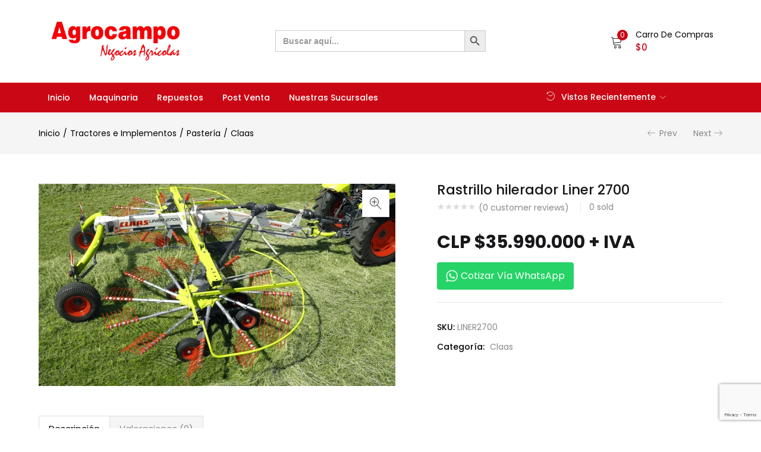

--- FILE ---
content_type: text/html; charset=UTF-8
request_url: https://www.agrocampo.cl/producto/rastrillo-hilerador-liner-2700/
body_size: 30400
content:

<!DOCTYPE html>
<html lang="es" class="no-js">
<head>
	<meta charset="UTF-8" />
	<meta name="viewport" content="width=device-width, initial-scale=1" />
	<link rel="profile" href="//gmpg.org/xfn/11" />
	<title>Rastrillo hilerador Liner 2700 &#8211; Agrocampo</title>
<meta name='robots' content='max-image-preview:large' />
<link rel='dns-prefetch' href='//fonts.googleapis.com' />
<link rel="alternate" type="application/rss+xml" title="Agrocampo &raquo; Feed" href="https://www.agrocampo.cl/feed/" />
<link rel="alternate" type="application/rss+xml" title="Agrocampo &raquo; Feed de los comentarios" href="https://www.agrocampo.cl/comments/feed/" />
<link rel="alternate" type="application/rss+xml" title="Agrocampo &raquo; Comentario Rastrillo hilerador Liner 2700 del feed" href="https://www.agrocampo.cl/producto/rastrillo-hilerador-liner-2700/feed/" />
<link rel="alternate" title="oEmbed (JSON)" type="application/json+oembed" href="https://www.agrocampo.cl/wp-json/oembed/1.0/embed?url=https%3A%2F%2Fwww.agrocampo.cl%2Fproducto%2Frastrillo-hilerador-liner-2700%2F" />
<link rel="alternate" title="oEmbed (XML)" type="text/xml+oembed" href="https://www.agrocampo.cl/wp-json/oembed/1.0/embed?url=https%3A%2F%2Fwww.agrocampo.cl%2Fproducto%2Frastrillo-hilerador-liner-2700%2F&#038;format=xml" />
<style id='wp-img-auto-sizes-contain-inline-css' type='text/css'>
img:is([sizes=auto i],[sizes^="auto," i]){contain-intrinsic-size:3000px 1500px}
/*# sourceURL=wp-img-auto-sizes-contain-inline-css */
</style>
<link rel='stylesheet' id='hfe-widgets-style-css' href='https://www.agrocampo.cl/wp-content/plugins/header-footer-elementor/inc/widgets-css/frontend.css?ver=2.7.0' type='text/css' media='all' />
<link rel='stylesheet' id='hfe-woo-product-grid-css' href='https://www.agrocampo.cl/wp-content/plugins/header-footer-elementor/inc/widgets-css/woo-products.css?ver=2.7.0' type='text/css' media='all' />
<style id='wp-emoji-styles-inline-css' type='text/css'>

	img.wp-smiley, img.emoji {
		display: inline !important;
		border: none !important;
		box-shadow: none !important;
		height: 1em !important;
		width: 1em !important;
		margin: 0 0.07em !important;
		vertical-align: -0.1em !important;
		background: none !important;
		padding: 0 !important;
	}
/*# sourceURL=wp-emoji-styles-inline-css */
</style>
<link rel='stylesheet' id='wp-block-library-css' href='https://www.agrocampo.cl/wp-includes/css/dist/block-library/style.min.css?ver=6.9' type='text/css' media='all' />
<style id='classic-theme-styles-inline-css' type='text/css'>
/*! This file is auto-generated */
.wp-block-button__link{color:#fff;background-color:#32373c;border-radius:9999px;box-shadow:none;text-decoration:none;padding:calc(.667em + 2px) calc(1.333em + 2px);font-size:1.125em}.wp-block-file__button{background:#32373c;color:#fff;text-decoration:none}
/*# sourceURL=/wp-includes/css/classic-themes.min.css */
</style>
<style id='global-styles-inline-css' type='text/css'>
:root{--wp--preset--aspect-ratio--square: 1;--wp--preset--aspect-ratio--4-3: 4/3;--wp--preset--aspect-ratio--3-4: 3/4;--wp--preset--aspect-ratio--3-2: 3/2;--wp--preset--aspect-ratio--2-3: 2/3;--wp--preset--aspect-ratio--16-9: 16/9;--wp--preset--aspect-ratio--9-16: 9/16;--wp--preset--color--black: #000000;--wp--preset--color--cyan-bluish-gray: #abb8c3;--wp--preset--color--white: #ffffff;--wp--preset--color--pale-pink: #f78da7;--wp--preset--color--vivid-red: #cf2e2e;--wp--preset--color--luminous-vivid-orange: #ff6900;--wp--preset--color--luminous-vivid-amber: #fcb900;--wp--preset--color--light-green-cyan: #7bdcb5;--wp--preset--color--vivid-green-cyan: #00d084;--wp--preset--color--pale-cyan-blue: #8ed1fc;--wp--preset--color--vivid-cyan-blue: #0693e3;--wp--preset--color--vivid-purple: #9b51e0;--wp--preset--gradient--vivid-cyan-blue-to-vivid-purple: linear-gradient(135deg,rgb(6,147,227) 0%,rgb(155,81,224) 100%);--wp--preset--gradient--light-green-cyan-to-vivid-green-cyan: linear-gradient(135deg,rgb(122,220,180) 0%,rgb(0,208,130) 100%);--wp--preset--gradient--luminous-vivid-amber-to-luminous-vivid-orange: linear-gradient(135deg,rgb(252,185,0) 0%,rgb(255,105,0) 100%);--wp--preset--gradient--luminous-vivid-orange-to-vivid-red: linear-gradient(135deg,rgb(255,105,0) 0%,rgb(207,46,46) 100%);--wp--preset--gradient--very-light-gray-to-cyan-bluish-gray: linear-gradient(135deg,rgb(238,238,238) 0%,rgb(169,184,195) 100%);--wp--preset--gradient--cool-to-warm-spectrum: linear-gradient(135deg,rgb(74,234,220) 0%,rgb(151,120,209) 20%,rgb(207,42,186) 40%,rgb(238,44,130) 60%,rgb(251,105,98) 80%,rgb(254,248,76) 100%);--wp--preset--gradient--blush-light-purple: linear-gradient(135deg,rgb(255,206,236) 0%,rgb(152,150,240) 100%);--wp--preset--gradient--blush-bordeaux: linear-gradient(135deg,rgb(254,205,165) 0%,rgb(254,45,45) 50%,rgb(107,0,62) 100%);--wp--preset--gradient--luminous-dusk: linear-gradient(135deg,rgb(255,203,112) 0%,rgb(199,81,192) 50%,rgb(65,88,208) 100%);--wp--preset--gradient--pale-ocean: linear-gradient(135deg,rgb(255,245,203) 0%,rgb(182,227,212) 50%,rgb(51,167,181) 100%);--wp--preset--gradient--electric-grass: linear-gradient(135deg,rgb(202,248,128) 0%,rgb(113,206,126) 100%);--wp--preset--gradient--midnight: linear-gradient(135deg,rgb(2,3,129) 0%,rgb(40,116,252) 100%);--wp--preset--font-size--small: 13px;--wp--preset--font-size--medium: 20px;--wp--preset--font-size--large: 36px;--wp--preset--font-size--x-large: 42px;--wp--preset--spacing--20: 0.44rem;--wp--preset--spacing--30: 0.67rem;--wp--preset--spacing--40: 1rem;--wp--preset--spacing--50: 1.5rem;--wp--preset--spacing--60: 2.25rem;--wp--preset--spacing--70: 3.38rem;--wp--preset--spacing--80: 5.06rem;--wp--preset--shadow--natural: 6px 6px 9px rgba(0, 0, 0, 0.2);--wp--preset--shadow--deep: 12px 12px 50px rgba(0, 0, 0, 0.4);--wp--preset--shadow--sharp: 6px 6px 0px rgba(0, 0, 0, 0.2);--wp--preset--shadow--outlined: 6px 6px 0px -3px rgb(255, 255, 255), 6px 6px rgb(0, 0, 0);--wp--preset--shadow--crisp: 6px 6px 0px rgb(0, 0, 0);}:where(.is-layout-flex){gap: 0.5em;}:where(.is-layout-grid){gap: 0.5em;}body .is-layout-flex{display: flex;}.is-layout-flex{flex-wrap: wrap;align-items: center;}.is-layout-flex > :is(*, div){margin: 0;}body .is-layout-grid{display: grid;}.is-layout-grid > :is(*, div){margin: 0;}:where(.wp-block-columns.is-layout-flex){gap: 2em;}:where(.wp-block-columns.is-layout-grid){gap: 2em;}:where(.wp-block-post-template.is-layout-flex){gap: 1.25em;}:where(.wp-block-post-template.is-layout-grid){gap: 1.25em;}.has-black-color{color: var(--wp--preset--color--black) !important;}.has-cyan-bluish-gray-color{color: var(--wp--preset--color--cyan-bluish-gray) !important;}.has-white-color{color: var(--wp--preset--color--white) !important;}.has-pale-pink-color{color: var(--wp--preset--color--pale-pink) !important;}.has-vivid-red-color{color: var(--wp--preset--color--vivid-red) !important;}.has-luminous-vivid-orange-color{color: var(--wp--preset--color--luminous-vivid-orange) !important;}.has-luminous-vivid-amber-color{color: var(--wp--preset--color--luminous-vivid-amber) !important;}.has-light-green-cyan-color{color: var(--wp--preset--color--light-green-cyan) !important;}.has-vivid-green-cyan-color{color: var(--wp--preset--color--vivid-green-cyan) !important;}.has-pale-cyan-blue-color{color: var(--wp--preset--color--pale-cyan-blue) !important;}.has-vivid-cyan-blue-color{color: var(--wp--preset--color--vivid-cyan-blue) !important;}.has-vivid-purple-color{color: var(--wp--preset--color--vivid-purple) !important;}.has-black-background-color{background-color: var(--wp--preset--color--black) !important;}.has-cyan-bluish-gray-background-color{background-color: var(--wp--preset--color--cyan-bluish-gray) !important;}.has-white-background-color{background-color: var(--wp--preset--color--white) !important;}.has-pale-pink-background-color{background-color: var(--wp--preset--color--pale-pink) !important;}.has-vivid-red-background-color{background-color: var(--wp--preset--color--vivid-red) !important;}.has-luminous-vivid-orange-background-color{background-color: var(--wp--preset--color--luminous-vivid-orange) !important;}.has-luminous-vivid-amber-background-color{background-color: var(--wp--preset--color--luminous-vivid-amber) !important;}.has-light-green-cyan-background-color{background-color: var(--wp--preset--color--light-green-cyan) !important;}.has-vivid-green-cyan-background-color{background-color: var(--wp--preset--color--vivid-green-cyan) !important;}.has-pale-cyan-blue-background-color{background-color: var(--wp--preset--color--pale-cyan-blue) !important;}.has-vivid-cyan-blue-background-color{background-color: var(--wp--preset--color--vivid-cyan-blue) !important;}.has-vivid-purple-background-color{background-color: var(--wp--preset--color--vivid-purple) !important;}.has-black-border-color{border-color: var(--wp--preset--color--black) !important;}.has-cyan-bluish-gray-border-color{border-color: var(--wp--preset--color--cyan-bluish-gray) !important;}.has-white-border-color{border-color: var(--wp--preset--color--white) !important;}.has-pale-pink-border-color{border-color: var(--wp--preset--color--pale-pink) !important;}.has-vivid-red-border-color{border-color: var(--wp--preset--color--vivid-red) !important;}.has-luminous-vivid-orange-border-color{border-color: var(--wp--preset--color--luminous-vivid-orange) !important;}.has-luminous-vivid-amber-border-color{border-color: var(--wp--preset--color--luminous-vivid-amber) !important;}.has-light-green-cyan-border-color{border-color: var(--wp--preset--color--light-green-cyan) !important;}.has-vivid-green-cyan-border-color{border-color: var(--wp--preset--color--vivid-green-cyan) !important;}.has-pale-cyan-blue-border-color{border-color: var(--wp--preset--color--pale-cyan-blue) !important;}.has-vivid-cyan-blue-border-color{border-color: var(--wp--preset--color--vivid-cyan-blue) !important;}.has-vivid-purple-border-color{border-color: var(--wp--preset--color--vivid-purple) !important;}.has-vivid-cyan-blue-to-vivid-purple-gradient-background{background: var(--wp--preset--gradient--vivid-cyan-blue-to-vivid-purple) !important;}.has-light-green-cyan-to-vivid-green-cyan-gradient-background{background: var(--wp--preset--gradient--light-green-cyan-to-vivid-green-cyan) !important;}.has-luminous-vivid-amber-to-luminous-vivid-orange-gradient-background{background: var(--wp--preset--gradient--luminous-vivid-amber-to-luminous-vivid-orange) !important;}.has-luminous-vivid-orange-to-vivid-red-gradient-background{background: var(--wp--preset--gradient--luminous-vivid-orange-to-vivid-red) !important;}.has-very-light-gray-to-cyan-bluish-gray-gradient-background{background: var(--wp--preset--gradient--very-light-gray-to-cyan-bluish-gray) !important;}.has-cool-to-warm-spectrum-gradient-background{background: var(--wp--preset--gradient--cool-to-warm-spectrum) !important;}.has-blush-light-purple-gradient-background{background: var(--wp--preset--gradient--blush-light-purple) !important;}.has-blush-bordeaux-gradient-background{background: var(--wp--preset--gradient--blush-bordeaux) !important;}.has-luminous-dusk-gradient-background{background: var(--wp--preset--gradient--luminous-dusk) !important;}.has-pale-ocean-gradient-background{background: var(--wp--preset--gradient--pale-ocean) !important;}.has-electric-grass-gradient-background{background: var(--wp--preset--gradient--electric-grass) !important;}.has-midnight-gradient-background{background: var(--wp--preset--gradient--midnight) !important;}.has-small-font-size{font-size: var(--wp--preset--font-size--small) !important;}.has-medium-font-size{font-size: var(--wp--preset--font-size--medium) !important;}.has-large-font-size{font-size: var(--wp--preset--font-size--large) !important;}.has-x-large-font-size{font-size: var(--wp--preset--font-size--x-large) !important;}
:where(.wp-block-post-template.is-layout-flex){gap: 1.25em;}:where(.wp-block-post-template.is-layout-grid){gap: 1.25em;}
:where(.wp-block-term-template.is-layout-flex){gap: 1.25em;}:where(.wp-block-term-template.is-layout-grid){gap: 1.25em;}
:where(.wp-block-columns.is-layout-flex){gap: 2em;}:where(.wp-block-columns.is-layout-grid){gap: 2em;}
:root :where(.wp-block-pullquote){font-size: 1.5em;line-height: 1.6;}
/*# sourceURL=global-styles-inline-css */
</style>
<link rel='stylesheet' id='css/e2pdf.frontend.global-css' href='https://www.agrocampo.cl/wp-content/plugins/e2pdf/css/e2pdf.frontend.global.css?ver=1.28.14' type='text/css' media='all' />
<link rel='stylesheet' id='photoswipe-css' href='https://www.agrocampo.cl/wp-content/plugins/woocommerce/assets/css/photoswipe/photoswipe.min.css?ver=10.4.3' type='text/css' media='all' />
<link rel='stylesheet' id='photoswipe-default-skin-css' href='https://www.agrocampo.cl/wp-content/plugins/woocommerce/assets/css/photoswipe/default-skin/default-skin.min.css?ver=10.4.3' type='text/css' media='all' />
<link rel='stylesheet' id='woocommerce-layout-css' href='https://www.agrocampo.cl/wp-content/plugins/woocommerce/assets/css/woocommerce-layout.css?ver=10.4.3' type='text/css' media='all' />
<link rel='stylesheet' id='woocommerce-smallscreen-css' href='https://www.agrocampo.cl/wp-content/plugins/woocommerce/assets/css/woocommerce-smallscreen.css?ver=10.4.3' type='text/css' media='only screen and (max-width: 768px)' />
<link rel='stylesheet' id='woocommerce-general-css' href='https://www.agrocampo.cl/wp-content/plugins/woocommerce/assets/css/woocommerce.css?ver=10.4.3' type='text/css' media='all' />
<style id='woocommerce-inline-inline-css' type='text/css'>
.woocommerce form .form-row .required { visibility: visible; }
/*# sourceURL=woocommerce-inline-inline-css */
</style>
<link rel='stylesheet' id='ivory-search-styles-css' href='https://www.agrocampo.cl/wp-content/plugins/add-search-to-menu/public/css/ivory-search.min.css?ver=5.5.13' type='text/css' media='all' />
<link rel='stylesheet' id='hfe-style-css' href='https://www.agrocampo.cl/wp-content/plugins/header-footer-elementor/assets/css/header-footer-elementor.css?ver=2.7.0' type='text/css' media='all' />
<link rel='stylesheet' id='elementor-icons-css' href='https://www.agrocampo.cl/wp-content/plugins/elementor/assets/lib/eicons/css/elementor-icons.min.css?ver=5.44.0' type='text/css' media='all' />
<link rel='stylesheet' id='elementor-frontend-css' href='https://www.agrocampo.cl/wp-content/plugins/elementor/assets/css/frontend.min.css?ver=3.33.4' type='text/css' media='all' />
<link rel='stylesheet' id='elementor-post-8699-css' href='https://www.agrocampo.cl/wp-content/uploads/elementor/css/post-8699.css?ver=1767823104' type='text/css' media='all' />
<link rel='stylesheet' id='font-awesome-5-all-css' href='https://www.agrocampo.cl/wp-content/plugins/elementor/assets/lib/font-awesome/css/all.min.css?ver=3.33.4' type='text/css' media='all' />
<link rel='stylesheet' id='font-awesome-4-shim-css' href='https://www.agrocampo.cl/wp-content/plugins/elementor/assets/lib/font-awesome/css/v4-shims.min.css?ver=3.33.4' type='text/css' media='all' />
<link rel='stylesheet' id='urna-theme-fonts-css' href='https://fonts.googleapis.com/css?family=Poppins%3A400%2C500%2C600%2C700&#038;subset=latin%2Clatin-ext&#038;display=swap' type='text/css' media='all' />
<link rel='stylesheet' id='hfe-elementor-icons-css' href='https://www.agrocampo.cl/wp-content/plugins/elementor/assets/lib/eicons/css/elementor-icons.min.css?ver=5.34.0' type='text/css' media='all' />
<link rel='stylesheet' id='hfe-icons-list-css' href='https://www.agrocampo.cl/wp-content/plugins/elementor/assets/css/widget-icon-list.min.css?ver=3.24.3' type='text/css' media='all' />
<link rel='stylesheet' id='hfe-social-icons-css' href='https://www.agrocampo.cl/wp-content/plugins/elementor/assets/css/widget-social-icons.min.css?ver=3.24.0' type='text/css' media='all' />
<link rel='stylesheet' id='hfe-social-share-icons-brands-css' href='https://www.agrocampo.cl/wp-content/plugins/elementor/assets/lib/font-awesome/css/brands.css?ver=5.15.3' type='text/css' media='all' />
<link rel='stylesheet' id='hfe-social-share-icons-fontawesome-css' href='https://www.agrocampo.cl/wp-content/plugins/elementor/assets/lib/font-awesome/css/fontawesome.css?ver=5.15.3' type='text/css' media='all' />
<link rel='stylesheet' id='hfe-nav-menu-icons-css' href='https://www.agrocampo.cl/wp-content/plugins/elementor/assets/lib/font-awesome/css/solid.css?ver=5.15.3' type='text/css' media='all' />
<link rel='stylesheet' id='hfe-widget-blockquote-css' href='https://www.agrocampo.cl/wp-content/plugins/elementor-pro/assets/css/widget-blockquote.min.css?ver=3.25.0' type='text/css' media='all' />
<link rel='stylesheet' id='hfe-mega-menu-css' href='https://www.agrocampo.cl/wp-content/plugins/elementor-pro/assets/css/widget-mega-menu.min.css?ver=3.26.2' type='text/css' media='all' />
<link rel='stylesheet' id='hfe-nav-menu-widget-css' href='https://www.agrocampo.cl/wp-content/plugins/elementor-pro/assets/css/widget-nav-menu.min.css?ver=3.26.0' type='text/css' media='all' />
<link rel='stylesheet' id='urna-parent-css' href='https://www.agrocampo.cl/wp-content/themes/urna/style.css' type='text/css' media='all' />
<style id='urna-offer-inline-inline-css' type='text/css'>
.urna-offer-modal[aria-hidden="true"]{display:none}
.urna-offer-modal{position:fixed;inset:0;z-index:99999;display:flex;align-items:center;justify-content:center;background:rgba(0,0,0,.55);backdrop-filter:saturate(120%) blur(2px)}
.urna-offer-modal__dialog{position:relative;display:flex;flex-direction:column;width:min(94vw,860px);background:#0f0f10;color:#fff;border-radius:18px;box-shadow:0 22px 80px rgba(0,0,0,.38);overflow:hidden}
.urna-offer-modal__head{display:flex;align-items:center;justify-content:space-between;gap:10px;padding:10px 14px;background:#141517;border-bottom:1px solid rgba(255,255,255,.06)}
.urna-offer-modal__title{margin:0;font:600 15px/1.2 ui-sans-serif,system-ui,Segoe UI,Roboto,Arial;letter-spacing:.2px;opacity:.9}
.urna-offer-modal__close{border:0;background:#23252a;color:#fff;border-radius:10px;width:36px;height:36px;font-size:18px;line-height:36px;cursor:pointer}
.urna-offer-modal__stage{position:relative;background:#000}
.urna-offer-modal__canvas{position:relative;isolation:isolate}
.urna-offer-modal__img{width:100%;height:auto;max-height:min(72vh,820px);object-fit:contain;opacity:0;transform:scale(.985);transition:opacity .35s ease, transform .35s ease;background:#000;cursor:pointer}
.urna-offer-modal__img.is-show{opacity:1;transform:scale(1)}
/* Flechas (grandes y dentro) */
.urna-offer-modal__navBtn{
  position:absolute;top:50%;transform:translateY(-50%);z-index:2;
  border:0;background:rgba(0,0,0,.55);color:#fff;
  width:56px;height:56px;border-radius:999px;font-size:28px;line-height:56px;cursor:pointer;
  box-shadow:0 4px 16px rgba(0,0,0,.25)
}
.urna-offer-modal__prev{left:12px}
.urna-offer-modal__next{right:12px}
.urna-offer-modal__navBtn:hover{background:rgba(0,0,0,.7)}
@media (max-width:480px){
  .urna-offer-modal__navBtn{width:46px;height:46px;font-size:22px;line-height:46px}
  .urna-offer-modal__prev{left:8px}
  .urna-offer-modal__next{right:8px}
}
.urna-offer-modal__dots{display:flex;gap:8px;justify-content:center;align-items:center;padding:10px 12px;background:#0f0f10;border-top:1px solid rgba(255,255,255,.06)}
.urna-offer-modal__dot{width:8px;height:8px;border-radius:999px;background:#4b4f57;cursor:pointer;opacity:.8}
.urna-offer-modal__dot.is-active{background:#ffffff;opacity:1}
.urna-offer-modal__foot{display:flex;justify-content:center;padding:12px;background:#0f0f10}
.urna-offer-modal__cta{display:inline-flex;align-items:center;gap:8px;padding:11px 16px;border-radius:12px;border:1px solid #25D366;background:#128C7E;color:#fff;text-decoration:none;font:600 14px/1 ui-sans-serif}
.urna-offer-modal__cta:hover{filter:brightness(1.07)}
body.urna-offer-lock{overflow:hidden}
/*# sourceURL=urna-offer-inline-inline-css */
</style>
<link rel='stylesheet' id='bootstrap-css' href='https://www.agrocampo.cl/wp-content/themes/urna/css/bootstrap.css?ver=3.3.7' type='text/css' media='all' />
<link rel='stylesheet' id='urna-template-css' href='https://www.agrocampo.cl/wp-content/themes/urna/css/template.css?ver=1.0' type='text/css' media='all' />
<style id='urna-template-inline-css' type='text/css'>
.vc_custom_1562739389572{background-image: url(https://marketplaces-10aba.kxcdn.com/demo2-wcmp/wp-content/uploads/2019/06/banner-categories-canvas-02.jpg?id=6996) !important;background-position: center !important;background-repeat: no-repeat !important;background-size: cover !important;}.vc_custom_1562739472235{background-image: url(https://marketplaces-10aba.kxcdn.com/demo2-wcmp/wp-content/uploads/2019/05/banner-categories-canvas-03.jpg?id=6995) !important;background-position: center !important;background-repeat: no-repeat !important;background-size: cover !important;}.vc_custom_1562739234519{background-image: url(https://marketplaces-10aba.kxcdn.com/demo2-wcmp/wp-content/uploads/2019/05/banner-categories-canvas.jpg?id=6891) !important;background-position: center !important;background-repeat: no-repeat !important;background-size: cover !important;}
/*# sourceURL=urna-template-inline-css */
</style>
<link rel='stylesheet' id='urna-skin-css' href='https://www.agrocampo.cl/wp-content/themes/urna/css/skins/marketplace-v2/type.css?ver=1.0' type='text/css' media='all' />
<link rel='stylesheet' id='elementor-post-8701-css' href='https://www.agrocampo.cl/wp-content/uploads/elementor/css/post-8701.css?ver=1767823104' type='text/css' media='all' />
<link rel='stylesheet' id='urna-style-css' href='https://www.agrocampo.cl/wp-content/themes/urna/style.css?ver=1.0' type='text/css' media='all' />
<style id='urna-style-inline-css' type='text/css'>
:root {--tb-theme-color: #ca0815;--tb-theme-color-hover: #bf0713;--tb-theme-color-second: #ff9c00;--tb-theme-bg-buy-now: #ffae00;--tb-theme-bg-buy-now-hover: #e59c00;}:root {--tb-text-primary-font: Poppins, sans-serif;}.site-header .logo img {max-width: 180px;}.site-header .logo img {}@media (max-width: 1199px) {/* Limit logo image height for mobile according to mobile header height */.mobile-logo a img {max-width: 120px;}.mobile-logo a img {}.woocommerce .product .product-block span.onsale .saled,.woocommerce .product .product-block span.onsale .featured {line-height: 22px;min-width: 42px;}}.woocommerce .product span.onsale > span,.image-mains span.onsale .saled,.image-mains span.onsale .featured {}/* Custom CSS *//* Estilo del botón de WhatsApp */#btnCotizarWhatsApp {background-color: #25D366; /* Verde WhatsApp */color: white;border: none;padding: 10px 15px;border-radius: 4px;font-size: 16px;display: inline-flex;align-items: center;cursor: pointer;transition: background-color 0.3s;}#btnCotizarWhatsApp:hover {background-color: #22c35e; /* Un verde más oscuro para el hover */}#btnCotizarWhatsApp i, #btnCotizarWhatsApp img {margin-right: 8px; /* Espacio entre el ícono y el texto */}/* Estilo del overlay del popup */.popup-overlay {position: fixed;top: 0;left: 0;width: 100%;height: 100%;background-color: rgba(0, 0, 0, 0.7);display: none;justify-content: center;align-items: center;z-index: 1050; /* Asegúrate de que sea suficiente para estar sobre otros elementos */}/* Estilo del contenido del popup */.popup-content {background: #fff;padding: 20px;border-radius: 8px;box-shadow: 0 4px 6px rgba(0, 0, 0, 0.1);width: 90%;max-width: 500px;position: relative; /* Para posicionar absolutamente el botón de cierre */}/* Botón de cierre */.close-button {position: absolute;top: 10px;right: 10px;border: none;background: none;font-size: 24px;color: #666;cursor: pointer;}.close-button:hover {color: #000;}/* Títulos dentro del popup */.popup-content h2 {color: #333;font-size: 24px;text-align: center;margin-top: 0;}/* Estilos para formularios */.popup-content form {display: grid;gap: 15px;margin-top: 20px;}.popup-content input[type="text"] {width: 100%;padding: 8px;border: 1px solid #ccc;border-radius: 4px;}/* Botón para enviar mensaje */.send-button {background-color: #25D366;color: white;border: none;padding: 10px 15px;border-radius: 4px;cursor: pointer;font-size: 16px;text-transform: uppercase;font-weight: bold;}.send-button:hover {background-color: #1ebe58;}
/*# sourceURL=urna-style-inline-css */
</style>
<link rel='stylesheet' id='font-awesome-css' href='https://www.agrocampo.cl/wp-content/plugins/elementor/assets/lib/font-awesome/css/font-awesome.min.css?ver=4.7.0' type='text/css' media='all' />
<link rel='stylesheet' id='font-tbay-css' href='https://www.agrocampo.cl/wp-content/themes/urna/css/font-tbay-custom.css?ver=1.0.0' type='text/css' media='all' />
<link rel='stylesheet' id='simple-line-icons-css' href='https://www.agrocampo.cl/wp-content/themes/urna/css/simple-line-icons.css?ver=2.4.0' type='text/css' media='all' />
<link rel='stylesheet' id='linearicons-css' href='https://www.agrocampo.cl/wp-content/themes/urna/css/linearicons.css?ver=1.0.0' type='text/css' media='all' />
<link rel='stylesheet' id='material-design-iconic-font-css' href='https://www.agrocampo.cl/wp-content/themes/urna/css/material-design-iconic-font.css?ver=1.0.0' type='text/css' media='all' />
<link rel='stylesheet' id='animate-css-css' href='https://www.agrocampo.cl/wp-content/themes/urna/css/animate.css?ver=3.5.0' type='text/css' media='all' />
<link rel='stylesheet' id='magnific-popup-css' href='https://www.agrocampo.cl/wp-content/themes/urna/css/magnific-popup.css?ver=3.5.0' type='text/css' media='all' />
<link rel='stylesheet' id='jquery-treeview-css' href='https://www.agrocampo.cl/wp-content/themes/urna/css/jquery.treeview.css?ver=1.0.0' type='text/css' media='all' />
<link rel='stylesheet' id='elementor-gf-local-roboto-css' href='https://www.agrocampo.cl/wp-content/uploads/elementor/google-fonts/css/roboto.css?ver=1742312756' type='text/css' media='all' />
<link rel='stylesheet' id='elementor-gf-local-robotoslab-css' href='https://www.agrocampo.cl/wp-content/uploads/elementor/google-fonts/css/robotoslab.css?ver=1742312758' type='text/css' media='all' />
<script type="text/template" id="tmpl-variation-template">
	<div class="woocommerce-variation-description">{{{ data.variation.variation_description }}}</div>
	<div class="woocommerce-variation-price">{{{ data.variation.price_html }}}</div>
	<div class="woocommerce-variation-availability">{{{ data.variation.availability_html }}}</div>
</script>
<script type="text/template" id="tmpl-unavailable-variation-template">
	<p role="alert">Lo siento, este producto no está disponible. Por favor, elige otra combinación.</p>
</script>
<script type="text/javascript" src="https://www.agrocampo.cl/wp-includes/js/jquery/jquery.min.js?ver=3.7.1" id="jquery-core-js"></script>
<script type="text/javascript" src="https://www.agrocampo.cl/wp-includes/js/jquery/jquery-migrate.min.js?ver=3.4.1" id="jquery-migrate-js"></script>
<script type="text/javascript" id="jquery-js-after">
/* <![CDATA[ */
!function($){"use strict";$(document).ready(function(){$(this).scrollTop()>100&&$(".hfe-scroll-to-top-wrap").removeClass("hfe-scroll-to-top-hide"),$(window).scroll(function(){$(this).scrollTop()<100?$(".hfe-scroll-to-top-wrap").fadeOut(300):$(".hfe-scroll-to-top-wrap").fadeIn(300)}),$(".hfe-scroll-to-top-wrap").on("click",function(){$("html, body").animate({scrollTop:0},300);return!1})})}(jQuery);
!function($){'use strict';$(document).ready(function(){var bar=$('.hfe-reading-progress-bar');if(!bar.length)return;$(window).on('scroll',function(){var s=$(window).scrollTop(),d=$(document).height()-$(window).height(),p=d? s/d*100:0;bar.css('width',p+'%')});});}(jQuery);
//# sourceURL=jquery-js-after
/* ]]> */
</script>
<script type="text/javascript" src="https://www.agrocampo.cl/wp-content/plugins/e2pdf/js/e2pdf.frontend.js?ver=1.28.14" id="js/e2pdf.frontend-js"></script>
<script type="text/javascript" src="https://www.agrocampo.cl/wp-content/plugins/woocommerce/assets/js/jquery-blockui/jquery.blockUI.min.js?ver=2.7.0-wc.10.4.3" id="wc-jquery-blockui-js" defer="defer" data-wp-strategy="defer"></script>
<script type="text/javascript" id="wc-add-to-cart-js-extra">
/* <![CDATA[ */
var wc_add_to_cart_params = {"ajax_url":"/wp-admin/admin-ajax.php","wc_ajax_url":"/?wc-ajax=%%endpoint%%","i18n_view_cart":"Ver carrito","cart_url":"https://www.agrocampo.cl/carrito/","is_cart":"","cart_redirect_after_add":"no"};
//# sourceURL=wc-add-to-cart-js-extra
/* ]]> */
</script>
<script type="text/javascript" src="https://www.agrocampo.cl/wp-content/plugins/woocommerce/assets/js/frontend/add-to-cart.min.js?ver=10.4.3" id="wc-add-to-cart-js" defer="defer" data-wp-strategy="defer"></script>
<script type="text/javascript" src="https://www.agrocampo.cl/wp-content/plugins/woocommerce/assets/js/zoom/jquery.zoom.min.js?ver=1.7.21-wc.10.4.3" id="wc-zoom-js" defer="defer" data-wp-strategy="defer"></script>
<script type="text/javascript" src="https://www.agrocampo.cl/wp-content/plugins/woocommerce/assets/js/flexslider/jquery.flexslider.min.js?ver=2.7.2-wc.10.4.3" id="wc-flexslider-js" defer="defer" data-wp-strategy="defer"></script>
<script type="text/javascript" src="https://www.agrocampo.cl/wp-content/plugins/woocommerce/assets/js/photoswipe/photoswipe.min.js?ver=4.1.1-wc.10.4.3" id="wc-photoswipe-js" defer="defer" data-wp-strategy="defer"></script>
<script type="text/javascript" src="https://www.agrocampo.cl/wp-content/plugins/woocommerce/assets/js/photoswipe/photoswipe-ui-default.min.js?ver=4.1.1-wc.10.4.3" id="wc-photoswipe-ui-default-js" defer="defer" data-wp-strategy="defer"></script>
<script type="text/javascript" id="wc-single-product-js-extra">
/* <![CDATA[ */
var wc_single_product_params = {"i18n_required_rating_text":"Por favor elige una puntuaci\u00f3n","i18n_rating_options":["1 de 5 estrellas","2 de 5 estrellas","3 de 5 estrellas","4 de 5 estrellas","5 de 5 estrellas"],"i18n_product_gallery_trigger_text":"Ver galer\u00eda de im\u00e1genes a pantalla completa","review_rating_required":"yes","flexslider":{"rtl":false,"animation":"slide","smoothHeight":true,"directionNav":false,"controlNav":"thumbnails","slideshow":false,"animationSpeed":500,"animationLoop":false,"allowOneSlide":false},"zoom_enabled":"0","zoom_options":[],"photoswipe_enabled":"1","photoswipe_options":{"shareEl":false,"closeOnScroll":false,"history":false,"hideAnimationDuration":0,"showAnimationDuration":0},"flexslider_enabled":"1"};
//# sourceURL=wc-single-product-js-extra
/* ]]> */
</script>
<script type="text/javascript" src="https://www.agrocampo.cl/wp-content/plugins/woocommerce/assets/js/frontend/single-product.min.js?ver=10.4.3" id="wc-single-product-js" defer="defer" data-wp-strategy="defer"></script>
<script type="text/javascript" src="https://www.agrocampo.cl/wp-content/plugins/woocommerce/assets/js/js-cookie/js.cookie.min.js?ver=2.1.4-wc.10.4.3" id="wc-js-cookie-js" defer="defer" data-wp-strategy="defer"></script>
<script type="text/javascript" id="woocommerce-js-extra">
/* <![CDATA[ */
var woocommerce_params = {"ajax_url":"/wp-admin/admin-ajax.php","wc_ajax_url":"/?wc-ajax=%%endpoint%%","i18n_password_show":"Mostrar contrase\u00f1a","i18n_password_hide":"Ocultar contrase\u00f1a"};
//# sourceURL=woocommerce-js-extra
/* ]]> */
</script>
<script type="text/javascript" src="https://www.agrocampo.cl/wp-content/plugins/woocommerce/assets/js/frontend/woocommerce.min.js?ver=10.4.3" id="woocommerce-js" defer="defer" data-wp-strategy="defer"></script>
<script type="text/javascript" src="https://www.agrocampo.cl/wp-content/plugins/elementor/assets/lib/font-awesome/js/v4-shims.min.js?ver=3.33.4" id="font-awesome-4-shim-js"></script>
<script type="text/javascript" src="https://www.agrocampo.cl/wp-includes/js/underscore.min.js?ver=1.13.7" id="underscore-js"></script>
<script type="text/javascript" id="wp-util-js-extra">
/* <![CDATA[ */
var _wpUtilSettings = {"ajax":{"url":"/wp-admin/admin-ajax.php"}};
//# sourceURL=wp-util-js-extra
/* ]]> */
</script>
<script type="text/javascript" src="https://www.agrocampo.cl/wp-includes/js/wp-util.min.js?ver=6.9" id="wp-util-js"></script>
<script type="text/javascript" id="wc-add-to-cart-variation-js-extra">
/* <![CDATA[ */
var wc_add_to_cart_variation_params = {"wc_ajax_url":"/?wc-ajax=%%endpoint%%","i18n_no_matching_variations_text":"Lo siento, no hay productos que igualen tu selecci\u00f3n. Por favor, escoge una combinaci\u00f3n diferente.","i18n_make_a_selection_text":"Elige las opciones del producto antes de a\u00f1adir este producto a tu carrito.","i18n_unavailable_text":"Lo siento, este producto no est\u00e1 disponible. Por favor, elige otra combinaci\u00f3n.","i18n_reset_alert_text":"Se ha restablecido tu selecci\u00f3n. Por favor, elige alguna opci\u00f3n del producto antes de poder a\u00f1adir este producto a tu carrito."};
//# sourceURL=wc-add-to-cart-variation-js-extra
/* ]]> */
</script>
<script type="text/javascript" src="https://www.agrocampo.cl/wp-content/plugins/woocommerce/assets/js/frontend/add-to-cart-variation.min.js?ver=10.4.3" id="wc-add-to-cart-variation-js" defer="defer" data-wp-strategy="defer"></script>
<link rel="https://api.w.org/" href="https://www.agrocampo.cl/wp-json/" /><link rel="alternate" title="JSON" type="application/json" href="https://www.agrocampo.cl/wp-json/wp/v2/product/9686" /><link rel="EditURI" type="application/rsd+xml" title="RSD" href="https://www.agrocampo.cl/xmlrpc.php?rsd" />
<meta name="generator" content="WordPress 6.9" />
<meta name="generator" content="WooCommerce 10.4.3" />
<link rel="canonical" href="https://www.agrocampo.cl/producto/rastrillo-hilerador-liner-2700/" />
<link rel='shortlink' href='https://www.agrocampo.cl/?p=9686' />
<meta name="generator" content="Redux 4.5.9" /><script type="text/javascript" src="//s7.addthis.com/js/300/addthis_widget.js#pubid=ra-59f2a47d2f1aaba2"></script>	<noscript><style>.woocommerce-product-gallery{ opacity: 1 !important; }</style></noscript>
	<meta name="generator" content="Elementor 3.33.4; features: additional_custom_breakpoints; settings: css_print_method-external, google_font-enabled, font_display-auto">
<style type="text/css">.recentcomments a{display:inline !important;padding:0 !important;margin:0 !important;}</style>			<style>
				.e-con.e-parent:nth-of-type(n+4):not(.e-lazyloaded):not(.e-no-lazyload),
				.e-con.e-parent:nth-of-type(n+4):not(.e-lazyloaded):not(.e-no-lazyload) * {
					background-image: none !important;
				}
				@media screen and (max-height: 1024px) {
					.e-con.e-parent:nth-of-type(n+3):not(.e-lazyloaded):not(.e-no-lazyload),
					.e-con.e-parent:nth-of-type(n+3):not(.e-lazyloaded):not(.e-no-lazyload) * {
						background-image: none !important;
					}
				}
				@media screen and (max-height: 640px) {
					.e-con.e-parent:nth-of-type(n+2):not(.e-lazyloaded):not(.e-no-lazyload),
					.e-con.e-parent:nth-of-type(n+2):not(.e-lazyloaded):not(.e-no-lazyload) * {
						background-image: none !important;
					}
				}
			</style>
			<meta name="generator" content="Powered by Slider Revolution 6.7.38 - responsive, Mobile-Friendly Slider Plugin for WordPress with comfortable drag and drop interface." />
<link rel="icon" href="https://www.agrocampo.cl/wp-content/uploads/2021/02/cropped-Logo-Agrocampo_clipped_rev_1-32x32.png" sizes="32x32" />
<link rel="icon" href="https://www.agrocampo.cl/wp-content/uploads/2021/02/cropped-Logo-Agrocampo_clipped_rev_1-192x192.png" sizes="192x192" />
<link rel="apple-touch-icon" href="https://www.agrocampo.cl/wp-content/uploads/2021/02/cropped-Logo-Agrocampo_clipped_rev_1-180x180.png" />
<meta name="msapplication-TileImage" content="https://www.agrocampo.cl/wp-content/uploads/2021/02/cropped-Logo-Agrocampo_clipped_rev_1-270x270.png" />
<script>function setREVStartSize(e){
			//window.requestAnimationFrame(function() {
				window.RSIW = window.RSIW===undefined ? window.innerWidth : window.RSIW;
				window.RSIH = window.RSIH===undefined ? window.innerHeight : window.RSIH;
				try {
					var pw = document.getElementById(e.c).parentNode.offsetWidth,
						newh;
					pw = pw===0 || isNaN(pw) || (e.l=="fullwidth" || e.layout=="fullwidth") ? window.RSIW : pw;
					e.tabw = e.tabw===undefined ? 0 : parseInt(e.tabw);
					e.thumbw = e.thumbw===undefined ? 0 : parseInt(e.thumbw);
					e.tabh = e.tabh===undefined ? 0 : parseInt(e.tabh);
					e.thumbh = e.thumbh===undefined ? 0 : parseInt(e.thumbh);
					e.tabhide = e.tabhide===undefined ? 0 : parseInt(e.tabhide);
					e.thumbhide = e.thumbhide===undefined ? 0 : parseInt(e.thumbhide);
					e.mh = e.mh===undefined || e.mh=="" || e.mh==="auto" ? 0 : parseInt(e.mh,0);
					if(e.layout==="fullscreen" || e.l==="fullscreen")
						newh = Math.max(e.mh,window.RSIH);
					else{
						e.gw = Array.isArray(e.gw) ? e.gw : [e.gw];
						for (var i in e.rl) if (e.gw[i]===undefined || e.gw[i]===0) e.gw[i] = e.gw[i-1];
						e.gh = e.el===undefined || e.el==="" || (Array.isArray(e.el) && e.el.length==0)? e.gh : e.el;
						e.gh = Array.isArray(e.gh) ? e.gh : [e.gh];
						for (var i in e.rl) if (e.gh[i]===undefined || e.gh[i]===0) e.gh[i] = e.gh[i-1];
											
						var nl = new Array(e.rl.length),
							ix = 0,
							sl;
						e.tabw = e.tabhide>=pw ? 0 : e.tabw;
						e.thumbw = e.thumbhide>=pw ? 0 : e.thumbw;
						e.tabh = e.tabhide>=pw ? 0 : e.tabh;
						e.thumbh = e.thumbhide>=pw ? 0 : e.thumbh;
						for (var i in e.rl) nl[i] = e.rl[i]<window.RSIW ? 0 : e.rl[i];
						sl = nl[0];
						for (var i in nl) if (sl>nl[i] && nl[i]>0) { sl = nl[i]; ix=i;}
						var m = pw>(e.gw[ix]+e.tabw+e.thumbw) ? 1 : (pw-(e.tabw+e.thumbw)) / (e.gw[ix]);
						newh =  (e.gh[ix] * m) + (e.tabh + e.thumbh);
					}
					var el = document.getElementById(e.c);
					if (el!==null && el) el.style.height = newh+"px";
					el = document.getElementById(e.c+"_wrapper");
					if (el!==null && el) {
						el.style.height = newh+"px";
						el.style.display = "block";
					}
				} catch(e){
					console.log("Failure at Presize of Slider:" + e)
				}
			//});
		  };</script>
</head>
<body class="wp-singular product-template-default single single-product postid-9686 wp-theme-urna wp-child-theme-urna-child theme-urna woocommerce woocommerce-page woocommerce-no-js urna ehf-template-urna ehf-stylesheet-urna-child skin-marketplace-v2 body-full-width layout-product-v10 ajax_cart_popup tbay-body-mobile-product-two  tbay-show-quantity-mobile product-oos elementor-default elementor-kit-8699 header-mobile-v1 tbay-body-menu-bar">
<div id="wrapper-container" class="wrapper-container">

	  
<div id="tbay-mobile-smartmenu" data-themes="theme-light" data-enableeffects="" data-counters="" data-title="Menu" data-enablesearch="" class="tbay-mmenu hidden-lg hidden-md"> 

    
    <div class="tbay-offcanvas-body">

        <nav id="tbay-mobile-menu-navbar" class="menu navbar navbar-offcanvas navbar-static">
        <div id="main-mobile-menu-mmenu" class="menu-main-menu-container"><ul id="main-mobile-menu-mmenu-wrapper" class="menu" data-id="main-menu"><li id="menu-item-7169" class="menu-item menu-item-type-post_type menu-item-object-page menu-item-home"><a class="elementor-item" href="https://www.agrocampo.cl/">Inicio</a></li>
<li id="menu-item-8900" class="menu-item menu-item-type-custom menu-item-object-custom"><a class="elementor-item">Maquinaria</a><div  class="sub-menu" ><div class="dropdown-menu-inner">		<div data-elementor-type="wp-post" data-elementor-id="8812" class="elementor elementor-8812" data-elementor-post-type="tbay_megamenu">
						<section class="elementor-section elementor-top-section elementor-element elementor-element-0f42051 elementor-section-boxed elementor-section-height-default elementor-section-height-default" data-id="0f42051" data-element_type="section">
						<div class="elementor-container elementor-column-gap-default">
					<div class="elementor-column elementor-col-33 elementor-top-column elementor-element elementor-element-8ab2daa" data-id="8ab2daa" data-element_type="column">
			<div class="elementor-widget-wrap elementor-element-populated">
						<div class="elementor-element elementor-element-11ea8de elementor-widget elementor-widget-heading" data-id="11ea8de" data-element_type="widget" data-widget_type="heading.default">
				<div class="elementor-widget-container">
					<h4 class="elementor-heading-title elementor-size-default"><a href="https://www.agrocampo.cl/product-category/tractores-implementos/">Tractores e Implementos</a></h4>				</div>
				</div>
				<div class="elementor-element elementor-element-9435a2b elementor-widget elementor-widget-tbay-nav-menu" data-id="9435a2b" data-element_type="widget" data-settings="{&quot;layout&quot;:&quot;vertical&quot;}" data-widget_type="tbay-nav-menu.default">
				<div class="elementor-widget-container">
					<div class="tbay-element tbay-addon tbay-addon-nav-menu" data-wrapper="{&quot;layout&quot;:&quot;vertical&quot;,&quot;type_menu&quot;:&quot;none&quot;,&quot;header_type&quot;:&quot;builder&quot;}">
		
	
					<nav class="tbay-elementor-menu-main elementor-nav-menu--layout-vertical tbay-vertical tbay-treevertical-lv1 vertical-submenu-right" data-id="tractores-e-implementos">
			<ul id="menu-1-LqNPu" class="elementor-nav-menu menu nav navbar-nav megamenu flex-column" data-id="tractores-e-implementos"><li id="menu-item-8852" class="menu-item menu-item-type-custom menu-item-object-custom menu-item-8852 level-0 aligned-left"><a class="elementor-item" href="https://www.agrocampo.cl/product-category/tractores-implementos/tractores/">Tractores</a></li>
<li id="menu-item-9319" class="menu-item menu-item-type-custom menu-item-object-custom menu-item-9319 level-0 aligned-left"><a class="elementor-item" href="https://www.agrocampo.cl/product-category/tractores-implementos/preparacion-de-suelos/">Preparación de suelos</a></li>
<li id="menu-item-9373" class="menu-item menu-item-type-custom menu-item-object-custom menu-item-9373 level-0 aligned-left"><a class="elementor-item" href="https://www.agrocampo.cl/product-category/tractores-implementos/siembra/">Siembra</a></li>
<li id="menu-item-9186" class="menu-item menu-item-type-custom menu-item-object-custom menu-item-9186 level-0 aligned-left"><a class="elementor-item" href="https://www.agrocampo.cl/product-category/tractores-implementos/pulverizacion/">Pulverización</a></li>
<li id="menu-item-9185" class="menu-item menu-item-type-custom menu-item-object-custom menu-item-9185 level-0 aligned-left"><a class="elementor-item" href="https://www.agrocampo.cl/product-category/tractores-implementos/pulverizacion-turbina/">Pulverización Turbina</a></li>
<li id="menu-item-9478" class="menu-item menu-item-type-custom menu-item-object-custom menu-item-9478 level-0 aligned-left"><a class="elementor-item" href="https://www.agrocampo.cl/product-category/tractores-implementos/fertilizacion/">Fertilización</a></li>
<li id="menu-item-9182" class="menu-item menu-item-type-custom menu-item-object-custom menu-item-9182 level-0 aligned-left"><a class="elementor-item" href="https://www.agrocampo.cl/product-category/tractores-implementos/riego/">Riego</a></li>
<li id="menu-item-9613" class="menu-item menu-item-type-custom menu-item-object-custom menu-item-9613 level-0 aligned-left"><a class="elementor-item" href="https://www.agrocampo.cl/product-category/tractores-implementos/pasteria/">Pastería</a></li>
<li id="menu-item-9401" class="menu-item menu-item-type-custom menu-item-object-custom menu-item-9401 level-0 aligned-left"><a class="elementor-item" href="https://www.agrocampo.cl/product-category/tractores-implementos/poda/">Poda</a></li>
<li id="menu-item-9571" class="menu-item menu-item-type-custom menu-item-object-custom menu-item-9571 level-0 aligned-left"><a class="elementor-item" href="https://www.agrocampo.cl/product-category/tractores-implementos/implementos-de-cosecha/">Implementos de cosecha</a></li>
<li id="menu-item-9738" class="menu-item menu-item-type-custom menu-item-object-custom menu-item-9738 level-0 aligned-left"><a class="elementor-item" href="https://www.agrocampo.cl/product-category/tractores-implementos/palas-y-cargas-frontales/">Palas y Cargas Frontales</a></li>
<li id="menu-item-9468" class="menu-item menu-item-type-custom menu-item-object-custom menu-item-9468 level-0 aligned-left"><a class="elementor-item" href="https://www.agrocampo.cl/product-category/tractores-implementos/chipeadora/">Chipeadoras</a></li>
<li id="menu-item-10925" class="menu-item menu-item-type-taxonomy menu-item-object-product_cat menu-item-10925 level-0 aligned-"><a class="elementor-item" href="https://www.agrocampo.cl/product-category/tractores-implementos/carros-distribuidores-o-mezcladores/">Carros Distribuidores O Mezcladores</a></li>
<li id="menu-item-10954" class="menu-item menu-item-type-taxonomy menu-item-object-product_cat menu-item-10954 level-0 aligned-"><a class="elementor-item" href="https://www.agrocampo.cl/product-category/tractores-implementos/otras-aplicaciones-agricolas/">Otras Aplicaciones Agrícolas</a></li>
</ul>		</nav>
	
</div>				</div>
				</div>
					</div>
		</div>
				<div class="elementor-column elementor-col-33 elementor-top-column elementor-element elementor-element-c276b69" data-id="c276b69" data-element_type="column">
			<div class="elementor-widget-wrap elementor-element-populated">
						<div class="elementor-element elementor-element-aa3650c elementor-widget elementor-widget-heading" data-id="aa3650c" data-element_type="widget" data-widget_type="heading.default">
				<div class="elementor-widget-container">
					<h4 class="elementor-heading-title elementor-size-default"><a href="https://www.agrocampo.cl/product-category/construccion-industrial/">Equipos de construcción</a></h4>				</div>
				</div>
				<div class="elementor-element elementor-element-077cbae elementor-widget elementor-widget-tbay-nav-menu" data-id="077cbae" data-element_type="widget" data-settings="{&quot;layout&quot;:&quot;vertical&quot;}" data-widget_type="tbay-nav-menu.default">
				<div class="elementor-widget-container">
					<div class="tbay-element tbay-addon tbay-addon-nav-menu" data-wrapper="{&quot;layout&quot;:&quot;vertical&quot;,&quot;type_menu&quot;:&quot;none&quot;,&quot;header_type&quot;:&quot;builder&quot;}">
		
	
					<nav class="tbay-elementor-menu-main elementor-nav-menu--layout-vertical tbay-vertical tbay-treevertical-lv1 vertical-submenu-right" data-id="construccion-industrial">
			<ul id="menu-1-V8iBL" class="elementor-nav-menu menu nav navbar-nav megamenu flex-column" data-id="construccion-industrial"><li id="menu-item-8813" class="menu-item menu-item-type-custom menu-item-object-custom menu-item-8813 level-0 aligned-left"><a class="elementor-item" href="https://www.agrocampo.cl/product-category/construccion-industrial/cargadores-frontales/">Cargadores Frontales</a></li>
<li id="menu-item-8814" class="menu-item menu-item-type-custom menu-item-object-custom menu-item-8814 level-0 aligned-left"><a class="elementor-item" href="https://www.agrocampo.cl/product-category/construccion-industrial/excavadoras/">Excavadoras</a></li>
<li id="menu-item-8815" class="menu-item menu-item-type-custom menu-item-object-custom menu-item-8815 level-0 aligned-left"><a class="elementor-item" href="https://www.agrocampo.cl/product-category/construccion-industrial/generadores/">Generadores</a></li>
<li id="menu-item-8819" class="menu-item menu-item-type-custom menu-item-object-custom menu-item-8819 level-0 aligned-left"><a class="elementor-item" href="https://www.agrocampo.cl/product-category/construccion-industrial/manipuladores-telescopicos/">Manipuladores Telescópicos</a></li>
<li id="menu-item-8820" class="menu-item menu-item-type-custom menu-item-object-custom menu-item-8820 level-0 aligned-left"><a class="elementor-item" href="https://www.agrocampo.cl/product-category/construccion-industrial/mini-excavadora/">Mini excavadora</a></li>
<li id="menu-item-8822" class="menu-item menu-item-type-custom menu-item-object-custom menu-item-8822 level-0 aligned-left"><a class="elementor-item" href="https://www.agrocampo.cl/product-category/construccion-industrial/minicargadores/">Minicargadores</a></li>
<li id="menu-item-8823" class="menu-item menu-item-type-custom menu-item-object-custom menu-item-8823 level-0 aligned-left"><a class="elementor-item" href="https://www.agrocampo.cl/product-category/construccion-industrial/retroexcavadoras/">Retroexcavadoras</a></li>
<li id="menu-item-8824" class="menu-item menu-item-type-custom menu-item-object-custom menu-item-8824 level-0 aligned-left"><a class="elementor-item" href="https://www.agrocampo.cl/product-category/construccion-industrial/rodillos/">Rodillos</a></li>
<li id="menu-item-8825" class="menu-item menu-item-type-custom menu-item-object-custom menu-item-8825 level-0 aligned-left"><a class="elementor-item" href="https://www.agrocampo.cl/product-category/construccion-industrial/torres/">Torres</a></li>
</ul>		</nav>
	
</div>				</div>
				</div>
					</div>
		</div>
				<div class="elementor-column elementor-col-33 elementor-top-column elementor-element elementor-element-3143f21" data-id="3143f21" data-element_type="column">
			<div class="elementor-widget-wrap elementor-element-populated">
						<div class="elementor-element elementor-element-e7b0416 elementor-widget elementor-widget-heading" data-id="e7b0416" data-element_type="widget" data-widget_type="heading.default">
				<div class="elementor-widget-container">
					<h4 class="elementor-heading-title elementor-size-default"><a href="https://www.agrocampo.cl/product-category/gruas-horquillas/">Grúas Horquillas</a></h4>				</div>
				</div>
				<div class="elementor-element elementor-element-5d29940 elementor-widget elementor-widget-tbay-nav-menu" data-id="5d29940" data-element_type="widget" data-settings="{&quot;layout&quot;:&quot;vertical&quot;}" data-widget_type="tbay-nav-menu.default">
				<div class="elementor-widget-container">
					<div class="tbay-element tbay-addon tbay-addon-nav-menu" data-wrapper="{&quot;layout&quot;:&quot;vertical&quot;,&quot;type_menu&quot;:&quot;none&quot;,&quot;header_type&quot;:&quot;builder&quot;}">
		
	
					<nav class="tbay-elementor-menu-main elementor-nav-menu--layout-vertical tbay-vertical tbay-treevertical-lv1 vertical-submenu-right" data-id="gruas-horquillas">
			<ul id="menu-1-gAsCG" class="elementor-nav-menu menu nav navbar-nav megamenu flex-column" data-id="gruas-horquillas"><li id="menu-item-9191" class="menu-item menu-item-type-custom menu-item-object-custom menu-item-9191 level-0 aligned-left"><a class="elementor-item" href="https://www.agrocampo.cl/product-category/gruas-horquillas/gruas-gas-bencina/">Grúas Gas-Bencina</a></li>
<li id="menu-item-9552" class="menu-item menu-item-type-custom menu-item-object-custom menu-item-9552 level-0 aligned-"><a class="elementor-item" href="https://www.agrocampo.cl/product-category/gruas-horquillas/gruas-diesel/">Grúas Diesel</a></li>
<li id="menu-item-9581" class="menu-item menu-item-type-custom menu-item-object-custom menu-item-9581 level-0 aligned-"><a class="elementor-item" href="https://www.agrocampo.cl/product-category/gruas-horquillas/gruas-electricas/">Grúas Eléctricas</a></li>
</ul>		</nav>
	
</div>				</div>
				</div>
					</div>
		</div>
					</div>
		</section>
				</div>
		</div></div></li>
<li id="menu-item-12309" class="menu-item menu-item-type-post_type menu-item-object-page"><a class="elementor-item" href="https://www.agrocampo.cl/repuestos/">Repuestos</a></li>
<li id="menu-item-8992" class="menu-item menu-item-type-post_type menu-item-object-page"><a class="elementor-item" href="https://www.agrocampo.cl/post-venta/">Post Venta</a></li>
<li id="menu-item-10603" class="menu-item menu-item-type-post_type menu-item-object-page"><a class="elementor-item" href="https://www.agrocampo.cl/sucursales/">Nuestras Sucursales</a></li>
</ul></div>        </nav>


    </div>
</div><div class="topbar-device-mobile hidden-lg clearfix  active-home-icon">

	<div class="topbar-mobile-history"><a href="javascript:history.back()"><i class="linear-icon-arrow-left"></i></a></div><div class="topbar-title">Rastrillo hilerador Liner 2700</div>		<div class="top-right-mobile">
					        <div class="top-cart">
        	<div class="tbay-dropdown-cart sidebar-right">
	<div class="dropdown-content">
		<div class="widget-header-cart">
			<h3 class="widget-title heading-title">Shopping cart</h3>
			<a href="javascript:;" class="offcanvas-close"><i class="linear-icon-cross"></i></a>
		</div>
		<div class="widget_shopping_cart_content">
	    
<div class="mini_cart_content">
	<div class="mini_cart_inner">
		<div class="mcart-border">
							<ul class="cart_empty ">
					<li><span>Empty cart.</span></li>
					<li class="total"><a class="button wc-continue" href="https://www.agrocampo.cl/tienda/">Continue Shopping<i class="linear-icon-arrow-right"></i></a></li>
				</ul>
			
						<div class="clearfix"></div>
		</div>
	</div>
</div>
		</div>
	</div>
</div>            <div class="tbay-topcart">
				<div id="cart-98FRo" class="cart-dropdown dropdown">
					<a class="dropdown-toggle mini-cart v2" data-offcanvas="offcanvas-right" data-toggle="dropdown" aria-expanded="true" role="button" aria-haspopup="true" data-delay="0"  href="javascript:void(0);">
						<span class="cart-icon">
													<i class="linear-icon-cart"></i>
						
													<span class="mini-cart-items">
							   0							</span>
						</span>
					</a>            
				</div>
			</div> 
		</div>
		
					<div class="search-device">
				<a id="search-icon" class="search-icon" href="javascript:;"><i class="icon-magnifier icons"></i></a>
				
	
		<div class="tbay-search-form tbay-search-mobile">
		    <form action="https://www.agrocampo.cl/" method="get" data-parents=".topbar-device-mobile" class="searchform urna-ajax-search" data-search-in="all" data-appendto=".search-results-37R0i" data-thumbnail="1" data-price="1" data-minChars="2" data-post-type="product" data-count="5">
			<div class="form-group">
			
				<div class="input-group">

					<span class="button-search-cancel">
						<i class="linear-icon-cross"></i>
					</span>
				
					<input data-style="right" type="text" placeholder="Buscar productos..." name="s" required oninvalid="this.setCustomValidity('Enter at least 2 characters')" oninput="setCustomValidity('')" class="tbay-search form-control input-sm"/>

					<div class="search-results-wrapper"> 	 
						<div class="urna-search-results search-results-37R0i" data-ajaxsearch="1" data-price="1"></div>
					</div>
					<div class="button-group input-group-addon">
						<button type="submit" class="button-search btn btn-sm icon">
															<i class="linear-icon-magnifier"></i>
																				</button>
					</div>

				</div>
				
														<div class="select-category input-group-addon">

						<span class="category-title">Search in:</span>

						 
						<select  name='product_cat' id='product-cat-37R0i' class='dropdown_product_cat'>
	<option value='' selected='selected'>Todas las categorías</option>
	<option class="level-0" value="construccion-industrial">Construcción / Industrial&nbsp;&nbsp;(42)</option>
	<option class="level-1" value="cargadores-frontales">&nbsp;&nbsp;&nbsp;Cargadores Frontales&nbsp;&nbsp;(4)</option>
	<option class="level-1" value="excavadoras">&nbsp;&nbsp;&nbsp;Excavadoras&nbsp;&nbsp;(7)</option>
	<option class="level-1" value="generadores">&nbsp;&nbsp;&nbsp;Generadores&nbsp;&nbsp;(13)</option>
	<option class="level-1" value="manipuladores-telescopicos">&nbsp;&nbsp;&nbsp;Manipuladores Telescópicos&nbsp;&nbsp;(5)</option>
	<option class="level-1" value="mini-excavadora">&nbsp;&nbsp;&nbsp;Mini excavadora&nbsp;&nbsp;(4)</option>
	<option class="level-1" value="minicargadores">&nbsp;&nbsp;&nbsp;Minicargadores&nbsp;&nbsp;(2)</option>
	<option class="level-1" value="retroexcavadoras">&nbsp;&nbsp;&nbsp;Retroexcavadoras&nbsp;&nbsp;(5)</option>
	<option class="level-1" value="rodillos">&nbsp;&nbsp;&nbsp;Rodillos&nbsp;&nbsp;(2)</option>
	<option class="level-0" value="gruas-horquillas">Grúas Horquillas&nbsp;&nbsp;(25)</option>
	<option class="level-1" value="gruas-diesel">&nbsp;&nbsp;&nbsp;Grúas Diesel&nbsp;&nbsp;(16)</option>
	<option class="level-2" value="hangcha-gruas-diesel">&nbsp;&nbsp;&nbsp;&nbsp;&nbsp;&nbsp;Hangcha&nbsp;&nbsp;(9)</option>
	<option class="level-2" value="komatsu-gruas-diesel">&nbsp;&nbsp;&nbsp;&nbsp;&nbsp;&nbsp;Komatsu&nbsp;&nbsp;(7)</option>
	<option class="level-1" value="gruas-electricas">&nbsp;&nbsp;&nbsp;Grúas Eléctricas&nbsp;&nbsp;(1)</option>
	<option class="level-2" value="hangcha-gruas-electricas">&nbsp;&nbsp;&nbsp;&nbsp;&nbsp;&nbsp;Hangcha&nbsp;&nbsp;(1)</option>
	<option class="level-1" value="gruas-gas-bencina">&nbsp;&nbsp;&nbsp;Grúas Gas-Bencina&nbsp;&nbsp;(8)</option>
	<option class="level-2" value="hangcha">&nbsp;&nbsp;&nbsp;&nbsp;&nbsp;&nbsp;Hangcha&nbsp;&nbsp;(4)</option>
	<option class="level-2" value="komatsu">&nbsp;&nbsp;&nbsp;&nbsp;&nbsp;&nbsp;Komatsu&nbsp;&nbsp;(4)</option>
	<option class="level-0" value="sin-categoria">Sin Categoría&nbsp;&nbsp;(3)</option>
	<option class="level-0" value="tractores-implementos">Tractores e Implementos&nbsp;&nbsp;(193)</option>
	<option class="level-1" value="carros-de-arrastre">&nbsp;&nbsp;&nbsp;Carros de Arrastre&nbsp;&nbsp;(10)</option>
	<option class="level-2" value="sm-carros">&nbsp;&nbsp;&nbsp;&nbsp;&nbsp;&nbsp;SM Carros&nbsp;&nbsp;(10)</option>
	<option class="level-1" value="carros-distribuidores-o-mezcladores">&nbsp;&nbsp;&nbsp;Carros Distribuidores O Mezcladores&nbsp;&nbsp;(8)</option>
	<option class="level-2" value="fimaks-carros-distribuidores-o-mezcladores">&nbsp;&nbsp;&nbsp;&nbsp;&nbsp;&nbsp;Fimaks&nbsp;&nbsp;(4)</option>
	<option class="level-2" value="piccin-carros-distribuidores-o-mezcladores">&nbsp;&nbsp;&nbsp;&nbsp;&nbsp;&nbsp;Piccin&nbsp;&nbsp;(2)</option>
	<option class="level-2" value="siloking">&nbsp;&nbsp;&nbsp;&nbsp;&nbsp;&nbsp;Siloking&nbsp;&nbsp;(2)</option>
	<option class="level-1" value="chipeadora">&nbsp;&nbsp;&nbsp;Chipeadora&nbsp;&nbsp;(9)</option>
	<option class="level-2" value="echo-bear-cat">&nbsp;&nbsp;&nbsp;&nbsp;&nbsp;&nbsp;Echo Bear Cat&nbsp;&nbsp;(9)</option>
	<option class="level-1" value="fertilizacion">&nbsp;&nbsp;&nbsp;Fertilización&nbsp;&nbsp;(6)</option>
	<option class="level-2" value="eno-rossi-fertilizacion">&nbsp;&nbsp;&nbsp;&nbsp;&nbsp;&nbsp;Eno Rossi&nbsp;&nbsp;(1)</option>
	<option class="level-2" value="massey-ferguson-fertilizacion">&nbsp;&nbsp;&nbsp;&nbsp;&nbsp;&nbsp;Massey Ferguson&nbsp;&nbsp;(1)</option>
	<option class="level-2" value="vicon">&nbsp;&nbsp;&nbsp;&nbsp;&nbsp;&nbsp;Vicon&nbsp;&nbsp;(4)</option>
	<option class="level-1" value="implementos-de-cosecha">&nbsp;&nbsp;&nbsp;Implementos de cosecha&nbsp;&nbsp;(1)</option>
	<option class="level-2" value="coloso">&nbsp;&nbsp;&nbsp;&nbsp;&nbsp;&nbsp;Coloso&nbsp;&nbsp;(1)</option>
	<option class="level-1" value="otras-aplicaciones-agricolas">&nbsp;&nbsp;&nbsp;Otras Aplicaciones Agrícolas&nbsp;&nbsp;(2)</option>
	<option class="level-2" value="piccin-otra-aplicaciones-agricolas">&nbsp;&nbsp;&nbsp;&nbsp;&nbsp;&nbsp;Piccin&nbsp;&nbsp;(2)</option>
	<option class="level-1" value="palas-y-cargas-frontales">&nbsp;&nbsp;&nbsp;Palas y Cargas Frontales&nbsp;&nbsp;(17)</option>
	<option class="level-2" value="cm">&nbsp;&nbsp;&nbsp;&nbsp;&nbsp;&nbsp;CM&nbsp;&nbsp;(2)</option>
	<option class="level-2" value="eno-rossi-palas-y-cargas-frontales">&nbsp;&nbsp;&nbsp;&nbsp;&nbsp;&nbsp;Eno Rossi&nbsp;&nbsp;(1)</option>
	<option class="level-2" value="massey-ferguson-palas-y-cargas-frontales">&nbsp;&nbsp;&nbsp;&nbsp;&nbsp;&nbsp;Massey Ferguson&nbsp;&nbsp;(1)</option>
	<option class="level-2" value="sigma4">&nbsp;&nbsp;&nbsp;&nbsp;&nbsp;&nbsp;Sigma4&nbsp;&nbsp;(12)</option>
	<option class="level-2" value="zuidberg">&nbsp;&nbsp;&nbsp;&nbsp;&nbsp;&nbsp;Zuidberg&nbsp;&nbsp;(1)</option>
	<option class="level-1" value="pasteria">&nbsp;&nbsp;&nbsp;Pastería&nbsp;&nbsp;(29)</option>
	<option class="level-2" value="claas-pasteria">&nbsp;&nbsp;&nbsp;&nbsp;&nbsp;&nbsp;Claas&nbsp;&nbsp;(14)</option>
	<option class="level-2" value="eno-rossi-pasteria">&nbsp;&nbsp;&nbsp;&nbsp;&nbsp;&nbsp;Eno Rossi&nbsp;&nbsp;(8)</option>
	<option class="level-2" value="kverneland-pasteria">&nbsp;&nbsp;&nbsp;&nbsp;&nbsp;&nbsp;Kverneland&nbsp;&nbsp;(4)</option>
	<option class="level-2" value="massey-ferguson-pasteria">&nbsp;&nbsp;&nbsp;&nbsp;&nbsp;&nbsp;Massey Ferguson&nbsp;&nbsp;(3)</option>
	<option class="level-1" value="poda">&nbsp;&nbsp;&nbsp;Poda&nbsp;&nbsp;(16)</option>
	<option class="level-2" value="kverneland-poda">&nbsp;&nbsp;&nbsp;&nbsp;&nbsp;&nbsp;Kverneland&nbsp;&nbsp;(3)</option>
	<option class="level-2" value="orsi">&nbsp;&nbsp;&nbsp;&nbsp;&nbsp;&nbsp;Orsi&nbsp;&nbsp;(8)</option>
	<option class="level-2" value="piccin-poda">&nbsp;&nbsp;&nbsp;&nbsp;&nbsp;&nbsp;Piccin&nbsp;&nbsp;(1)</option>
	<option class="level-2" value="vbc">&nbsp;&nbsp;&nbsp;&nbsp;&nbsp;&nbsp;VBC&nbsp;&nbsp;(4)</option>
	<option class="level-1" value="preparacion-de-suelos">&nbsp;&nbsp;&nbsp;Preparación de suelos&nbsp;&nbsp;(33)</option>
	<option class="level-2" value="eno-rossi">&nbsp;&nbsp;&nbsp;&nbsp;&nbsp;&nbsp;Eno Rossi&nbsp;&nbsp;(8)</option>
	<option class="level-2" value="kverneland">&nbsp;&nbsp;&nbsp;&nbsp;&nbsp;&nbsp;Kverneland&nbsp;&nbsp;(5)</option>
	<option class="level-2" value="orsi-preparacion-de-suelo">&nbsp;&nbsp;&nbsp;&nbsp;&nbsp;&nbsp;Orsi&nbsp;&nbsp;(1)</option>
	<option class="level-2" value="piccin">&nbsp;&nbsp;&nbsp;&nbsp;&nbsp;&nbsp;Piccin&nbsp;&nbsp;(14)</option>
	<option class="level-2" value="stara">&nbsp;&nbsp;&nbsp;&nbsp;&nbsp;&nbsp;Stara&nbsp;&nbsp;(3)</option>
	<option class="level-2" value="unlu">&nbsp;&nbsp;&nbsp;&nbsp;&nbsp;&nbsp;Ünlü&nbsp;&nbsp;(2)</option>
	<option class="level-1" value="pulverizacion">&nbsp;&nbsp;&nbsp;Pulverización&nbsp;&nbsp;(14)</option>
	<option class="level-2" value="jacto">&nbsp;&nbsp;&nbsp;&nbsp;&nbsp;&nbsp;Jacto&nbsp;&nbsp;(13)</option>
	<option class="level-2" value="massey-ferguson-pulverizacion">&nbsp;&nbsp;&nbsp;&nbsp;&nbsp;&nbsp;Massey Ferguson&nbsp;&nbsp;(1)</option>
	<option class="level-1" value="pulverizacion-turbina">&nbsp;&nbsp;&nbsp;Pulverización Turbina&nbsp;&nbsp;(8)</option>
	<option class="level-2" value="jacto-pulverizacion-turbina">&nbsp;&nbsp;&nbsp;&nbsp;&nbsp;&nbsp;Jacto&nbsp;&nbsp;(4)</option>
	<option class="level-2" value="lerpain">&nbsp;&nbsp;&nbsp;&nbsp;&nbsp;&nbsp;Lerpain&nbsp;&nbsp;(2)</option>
	<option class="level-2" value="manez-y-lozano">&nbsp;&nbsp;&nbsp;&nbsp;&nbsp;&nbsp;Mañez y Lozano&nbsp;&nbsp;(2)</option>
	<option class="level-1" value="riego">&nbsp;&nbsp;&nbsp;Riego&nbsp;&nbsp;(10)</option>
	<option class="level-2" value="carrete-de-riego">&nbsp;&nbsp;&nbsp;&nbsp;&nbsp;&nbsp;Carrete De Riego&nbsp;&nbsp;(5)</option>
	<option class="level-2" value="motobombas">&nbsp;&nbsp;&nbsp;&nbsp;&nbsp;&nbsp;Motobombas&nbsp;&nbsp;(2)</option>
	<option class="level-2" value="tractobombas">&nbsp;&nbsp;&nbsp;&nbsp;&nbsp;&nbsp;Tractobombas&nbsp;&nbsp;(1)</option>
	<option class="level-2" value="tubos">&nbsp;&nbsp;&nbsp;&nbsp;&nbsp;&nbsp;Tubos&nbsp;&nbsp;(2)</option>
	<option class="level-1" value="siembra">&nbsp;&nbsp;&nbsp;Siembra&nbsp;&nbsp;(6)</option>
	<option class="level-2" value="massey-ferguson-siembra">&nbsp;&nbsp;&nbsp;&nbsp;&nbsp;&nbsp;Massey Ferguson&nbsp;&nbsp;(1)</option>
	<option class="level-2" value="miedema">&nbsp;&nbsp;&nbsp;&nbsp;&nbsp;&nbsp;Miedema&nbsp;&nbsp;(1)</option>
	<option class="level-2" value="ozdoken">&nbsp;&nbsp;&nbsp;&nbsp;&nbsp;&nbsp;Ozdoken&nbsp;&nbsp;(2)</option>
	<option class="level-2" value="semeato">&nbsp;&nbsp;&nbsp;&nbsp;&nbsp;&nbsp;Semeato&nbsp;&nbsp;(2)</option>
	<option class="level-1" value="tractores">&nbsp;&nbsp;&nbsp;Tractores&nbsp;&nbsp;(24)</option>
	<option class="level-2" value="farmtrac">&nbsp;&nbsp;&nbsp;&nbsp;&nbsp;&nbsp;Farmtrac&nbsp;&nbsp;(6)</option>
	<option class="level-2" value="lovol">&nbsp;&nbsp;&nbsp;&nbsp;&nbsp;&nbsp;Lovol&nbsp;&nbsp;(5)</option>
	<option class="level-2" value="massey-ferguson">&nbsp;&nbsp;&nbsp;&nbsp;&nbsp;&nbsp;Massey Ferguson&nbsp;&nbsp;(11)</option>
	<option class="level-2" value="valtra">&nbsp;&nbsp;&nbsp;&nbsp;&nbsp;&nbsp;Valtra&nbsp;&nbsp;(2)</option>
</select>
						
					</div>
				
				<input type="hidden" name="post_type" value="product" class="post_type" />
				
			</div>
		</form>

	</div>

			</div>

		<div class="topbar-icon-home"><a href="https://www.agrocampo.cl/"><i class="linear-icon-home3"></i></a></div>		</div>
	</div>
<div class="footer-device-mobile hidden-md hidden-lg clearfix">

    <div class="device-home  "><a href="https://www.agrocampo.cl/" ><i class="linear-icon-home3"></i><span>Home</span></a></div><div class="device-order"><a class="mobile-order" href="https://www.agrocampo.cl/pagar/" ><i class="linear-icon-cart"></i><span>Pagar</span></a></div><div class="device-account "><a class="popup-login" href="javascript:void(0);"  title="Login"><i class="linear-icon-user"></i><span>Account</span></a></div>
</div>
		<header id="tbay-customize-header" class="tbay_header-template site-header hidden-md hidden-sm hidden-xs">
				<div data-elementor-type="wp-post" data-elementor-id="8701" class="elementor elementor-8701" data-elementor-post-type="tbay_header">
						<section class="elementor-section elementor-top-section elementor-element elementor-element-b728db4 elementor-section-content-middle elementor-section-boxed elementor-section-height-default elementor-section-height-default" data-id="b728db4" data-element_type="section">
						<div class="elementor-container elementor-column-gap-default">
					<div class="elementor-column elementor-col-33 elementor-top-column elementor-element elementor-element-dba884a" data-id="dba884a" data-element_type="column">
			<div class="elementor-widget-wrap elementor-element-populated">
						<div class="elementor-element elementor-element-f637275 elementor-widget w-auto elementor-widget-tbay-site-logo" data-id="f637275" data-element_type="widget" data-widget_type="tbay-site-logo.default">
				<div class="elementor-widget-container">
					
<div class="tbay-element tbay-element-site-logo">

    <div class="header-logo">
        
             <a href="https://www.agrocampo.cl">
                <img src="https://www.agrocampo.cl/wp-content/uploads/2021/02/Logo-Agrocampo_clipped_rev_1.png" class="header-logo-img">
            </a>
 
            </div>

</div>				</div>
				</div>
					</div>
		</div>
				<div class="elementor-column elementor-col-33 elementor-top-column elementor-element elementor-element-fe85d67" data-id="fe85d67" data-element_type="column">
			<div class="elementor-widget-wrap elementor-element-populated">
						<div class="elementor-element elementor-element-06a03ee elementor-widget elementor-widget-shortcode" data-id="06a03ee" data-element_type="widget" data-widget_type="shortcode.default">
				<div class="elementor-widget-container">
							<div class="elementor-shortcode"><form data-min-no-for-search=1 data-result-box-max-height=400 data-form-id=12883 class="is-search-form is-form-style is-form-style-3 is-form-id-12883 is-ajax-search" action="https://www.agrocampo.cl/" method="get" role="search" ><label for="is-search-input-12883"><span class="is-screen-reader-text">Buscar:</span><input  type="search" id="is-search-input-12883" name="s" value="" class="is-search-input" placeholder="Buscar aquí..." autocomplete=off /><span class="is-loader-image" style="display: none;background-image:url(https://www.agrocampo.cl/wp-content/plugins/add-search-to-menu/public/images/spinner.gif);" ></span></label><button type="submit" class="is-search-submit"><span class="is-screen-reader-text">Botón de búsqueda</span><span class="is-search-icon"><svg focusable="false" aria-label="Buscar" xmlns="http://www.w3.org/2000/svg" viewBox="0 0 24 24" width="24px"><path d="M15.5 14h-.79l-.28-.27C15.41 12.59 16 11.11 16 9.5 16 5.91 13.09 3 9.5 3S3 5.91 3 9.5 5.91 16 9.5 16c1.61 0 3.09-.59 4.23-1.57l.27.28v.79l5 4.99L20.49 19l-4.99-5zm-6 0C7.01 14 5 11.99 5 9.5S7.01 5 9.5 5 14 7.01 14 9.5 11.99 14 9.5 14z"></path></svg></span></button><input type="hidden" name="id" value="12883" /><input type="hidden" name="post_type" value="product" /></form></div>
						</div>
				</div>
					</div>
		</div>
				<div class="elementor-column elementor-col-33 elementor-top-column elementor-element elementor-element-7192c52" data-id="7192c52" data-element_type="column">
			<div class="elementor-widget-wrap elementor-element-populated">
						<div class="elementor-element elementor-element-761d55e popup-cart-ltr-no elementor-widget w-auto elementor-widget-tbay-mini-cart" data-id="761d55e" data-element_type="widget" data-widget_type="tbay-mini-cart.default">
				<div class="elementor-widget-container">
					<div class="tbay-element tbay-addon tbay-addon-mini-cart top-cart hidden-xs">
    <div class="tbay-topcart">
 <div id="cart-P19Uh" class="cart-dropdown cart-popup dropdown">
        <a class="dropdown-toggle mini-cart" data-toggle="dropdown" aria-expanded="true" role="button" aria-haspopup="true" data-delay="0" href="javascript:void(0);" title="View your shopping cart">
	        
        <span class="cart-icon">
                                                <i class="linear-icon-cart"></i>
                            <span class="mini-cart-items">
               0            </span>
        </span>
                    <span class="text-cart">

                            <span>Carro de compras</span>
            
                            <span class="subtotal"><span class="woocommerce-Price-amount amount"><bdi><span class="woocommerce-Price-currencySymbol">&#36;</span>0</bdi></span></span>
            
        </span>

                </a>      

              
        <div class="dropdown-menu">
        	<div class="widget-header-cart">
				<h3 class="widget-title heading-title">Shopping cart</h3>
				<a href="javascript:;" class="offcanvas-close"><i class="linear-icon-cross"></i></a>
			</div>
			
			<div class="widget_shopping_cart_content">
				
<div class="mini_cart_content">
	<div class="mini_cart_inner">
		<div class="mcart-border">
							<ul class="cart_empty ">
					<li><span>Empty cart.</span></li>
					<li class="total"><a class="button wc-continue" href="https://www.agrocampo.cl/tienda/">Continue Shopping<i class="linear-icon-arrow-right"></i></a></li>
				</ul>
			
						<div class="clearfix"></div>
		</div>
	</div>
</div>
			</div>
    	</div>
    	    </div>
</div>    </div>				</div>
				</div>
					</div>
		</div>
					</div>
		</section>
				<section class="elementor-section elementor-top-section elementor-element elementor-element-d8d0d6e elementor-section-content-middle elementor-section-boxed elementor-section-height-default elementor-section-height-default" data-id="d8d0d6e" data-element_type="section" data-settings="{&quot;background_background&quot;:&quot;classic&quot;}">
						<div class="elementor-container elementor-column-gap-default">
					<div class="elementor-column elementor-col-50 elementor-top-column elementor-element elementor-element-19e6e39" data-id="19e6e39" data-element_type="column">
			<div class="elementor-widget-wrap elementor-element-populated">
						<div class="elementor-element elementor-element-e12889e hidden-indicator-yes no-padding-first-item-yes elementor-widget elementor-widget-tbay-nav-menu" data-id="e12889e" data-element_type="widget" data-settings="{&quot;layout&quot;:&quot;horizontal&quot;}" data-widget_type="tbay-nav-menu.default">
				<div class="elementor-widget-container">
					<div class="tbay-element tbay-addon tbay-addon-nav-menu" data-wrapper="{&quot;layout&quot;:&quot;horizontal&quot;,&quot;type_menu&quot;:&quot;none&quot;,&quot;header_type&quot;:&quot;builder&quot;}">
		
	
					<nav class="tbay-elementor-menu-main elementor-nav-menu--layout-horizontal tbay-horizontal" data-id="main-menu">
			<ul id="menu-1-fhl3r" class="elementor-nav-menu menu nav navbar-nav megamenu flex-row" data-id="main-menu"><li class="menu-item menu-item-type-post_type menu-item-object-page menu-item-home menu-item-7169 level-0 aligned-left"><a class="elementor-item" href="https://www.agrocampo.cl/">Inicio</a></li>
<li class="menu-item menu-item-type-custom menu-item-object-custom menu-item-8900 level-0 active-mega-menu aligned-left"><a class="elementor-item">Maquinaria <b class="caret"></b></a><div  class="dropdown-menu" ><div class="dropdown-menu-inner">		<div data-elementor-type="wp-post" data-elementor-id="8812" class="elementor elementor-8812" data-elementor-post-type="tbay_megamenu">
						<section class="elementor-section elementor-top-section elementor-element elementor-element-0f42051 elementor-section-boxed elementor-section-height-default elementor-section-height-default" data-id="0f42051" data-element_type="section">
						<div class="elementor-container elementor-column-gap-default">
					<div class="elementor-column elementor-col-33 elementor-top-column elementor-element elementor-element-8ab2daa" data-id="8ab2daa" data-element_type="column">
			<div class="elementor-widget-wrap elementor-element-populated">
						<div class="elementor-element elementor-element-11ea8de elementor-widget elementor-widget-heading" data-id="11ea8de" data-element_type="widget" data-widget_type="heading.default">
				<div class="elementor-widget-container">
					<h4 class="elementor-heading-title elementor-size-default"><a href="https://www.agrocampo.cl/product-category/tractores-implementos/">Tractores e Implementos</a></h4>				</div>
				</div>
				<div class="elementor-element elementor-element-9435a2b elementor-widget elementor-widget-tbay-nav-menu" data-id="9435a2b" data-element_type="widget" data-settings="{&quot;layout&quot;:&quot;vertical&quot;}" data-widget_type="tbay-nav-menu.default">
				<div class="elementor-widget-container">
					<div class="tbay-element tbay-addon tbay-addon-nav-menu" data-wrapper="{&quot;layout&quot;:&quot;vertical&quot;,&quot;type_menu&quot;:&quot;none&quot;,&quot;header_type&quot;:&quot;builder&quot;}">
		
	
					<nav class="tbay-elementor-menu-main elementor-nav-menu--layout-vertical tbay-vertical tbay-treevertical-lv1 vertical-submenu-right" data-id="tractores-e-implementos">
			<ul id="menu-1-LqNPu" class="elementor-nav-menu menu nav navbar-nav megamenu flex-column" data-id="tractores-e-implementos"><li id="menu-item-8852" class="menu-item menu-item-type-custom menu-item-object-custom menu-item-8852 level-0 aligned-left"><a class="elementor-item" href="https://www.agrocampo.cl/product-category/tractores-implementos/tractores/">Tractores</a></li>
<li id="menu-item-9319" class="menu-item menu-item-type-custom menu-item-object-custom menu-item-9319 level-0 aligned-left"><a class="elementor-item" href="https://www.agrocampo.cl/product-category/tractores-implementos/preparacion-de-suelos/">Preparación de suelos</a></li>
<li id="menu-item-9373" class="menu-item menu-item-type-custom menu-item-object-custom menu-item-9373 level-0 aligned-left"><a class="elementor-item" href="https://www.agrocampo.cl/product-category/tractores-implementos/siembra/">Siembra</a></li>
<li id="menu-item-9186" class="menu-item menu-item-type-custom menu-item-object-custom menu-item-9186 level-0 aligned-left"><a class="elementor-item" href="https://www.agrocampo.cl/product-category/tractores-implementos/pulverizacion/">Pulverización</a></li>
<li id="menu-item-9185" class="menu-item menu-item-type-custom menu-item-object-custom menu-item-9185 level-0 aligned-left"><a class="elementor-item" href="https://www.agrocampo.cl/product-category/tractores-implementos/pulverizacion-turbina/">Pulverización Turbina</a></li>
<li id="menu-item-9478" class="menu-item menu-item-type-custom menu-item-object-custom menu-item-9478 level-0 aligned-left"><a class="elementor-item" href="https://www.agrocampo.cl/product-category/tractores-implementos/fertilizacion/">Fertilización</a></li>
<li id="menu-item-9182" class="menu-item menu-item-type-custom menu-item-object-custom menu-item-9182 level-0 aligned-left"><a class="elementor-item" href="https://www.agrocampo.cl/product-category/tractores-implementos/riego/">Riego</a></li>
<li id="menu-item-9613" class="menu-item menu-item-type-custom menu-item-object-custom menu-item-9613 level-0 aligned-left"><a class="elementor-item" href="https://www.agrocampo.cl/product-category/tractores-implementos/pasteria/">Pastería</a></li>
<li id="menu-item-9401" class="menu-item menu-item-type-custom menu-item-object-custom menu-item-9401 level-0 aligned-left"><a class="elementor-item" href="https://www.agrocampo.cl/product-category/tractores-implementos/poda/">Poda</a></li>
<li id="menu-item-9571" class="menu-item menu-item-type-custom menu-item-object-custom menu-item-9571 level-0 aligned-left"><a class="elementor-item" href="https://www.agrocampo.cl/product-category/tractores-implementos/implementos-de-cosecha/">Implementos de cosecha</a></li>
<li id="menu-item-9738" class="menu-item menu-item-type-custom menu-item-object-custom menu-item-9738 level-0 aligned-left"><a class="elementor-item" href="https://www.agrocampo.cl/product-category/tractores-implementos/palas-y-cargas-frontales/">Palas y Cargas Frontales</a></li>
<li id="menu-item-9468" class="menu-item menu-item-type-custom menu-item-object-custom menu-item-9468 level-0 aligned-left"><a class="elementor-item" href="https://www.agrocampo.cl/product-category/tractores-implementos/chipeadora/">Chipeadoras</a></li>
<li id="menu-item-10925" class="menu-item menu-item-type-taxonomy menu-item-object-product_cat menu-item-10925 level-0 aligned-"><a class="elementor-item" href="https://www.agrocampo.cl/product-category/tractores-implementos/carros-distribuidores-o-mezcladores/">Carros Distribuidores O Mezcladores</a></li>
<li id="menu-item-10954" class="menu-item menu-item-type-taxonomy menu-item-object-product_cat menu-item-10954 level-0 aligned-"><a class="elementor-item" href="https://www.agrocampo.cl/product-category/tractores-implementos/otras-aplicaciones-agricolas/">Otras Aplicaciones Agrícolas</a></li>
</ul>		</nav>
	
</div>				</div>
				</div>
					</div>
		</div>
				<div class="elementor-column elementor-col-33 elementor-top-column elementor-element elementor-element-c276b69" data-id="c276b69" data-element_type="column">
			<div class="elementor-widget-wrap elementor-element-populated">
						<div class="elementor-element elementor-element-aa3650c elementor-widget elementor-widget-heading" data-id="aa3650c" data-element_type="widget" data-widget_type="heading.default">
				<div class="elementor-widget-container">
					<h4 class="elementor-heading-title elementor-size-default"><a href="https://www.agrocampo.cl/product-category/construccion-industrial/">Equipos de construcción</a></h4>				</div>
				</div>
				<div class="elementor-element elementor-element-077cbae elementor-widget elementor-widget-tbay-nav-menu" data-id="077cbae" data-element_type="widget" data-settings="{&quot;layout&quot;:&quot;vertical&quot;}" data-widget_type="tbay-nav-menu.default">
				<div class="elementor-widget-container">
					<div class="tbay-element tbay-addon tbay-addon-nav-menu" data-wrapper="{&quot;layout&quot;:&quot;vertical&quot;,&quot;type_menu&quot;:&quot;none&quot;,&quot;header_type&quot;:&quot;builder&quot;}">
		
	
					<nav class="tbay-elementor-menu-main elementor-nav-menu--layout-vertical tbay-vertical tbay-treevertical-lv1 vertical-submenu-right" data-id="construccion-industrial">
			<ul id="menu-1-V8iBL" class="elementor-nav-menu menu nav navbar-nav megamenu flex-column" data-id="construccion-industrial"><li id="menu-item-8813" class="menu-item menu-item-type-custom menu-item-object-custom menu-item-8813 level-0 aligned-left"><a class="elementor-item" href="https://www.agrocampo.cl/product-category/construccion-industrial/cargadores-frontales/">Cargadores Frontales</a></li>
<li id="menu-item-8814" class="menu-item menu-item-type-custom menu-item-object-custom menu-item-8814 level-0 aligned-left"><a class="elementor-item" href="https://www.agrocampo.cl/product-category/construccion-industrial/excavadoras/">Excavadoras</a></li>
<li id="menu-item-8815" class="menu-item menu-item-type-custom menu-item-object-custom menu-item-8815 level-0 aligned-left"><a class="elementor-item" href="https://www.agrocampo.cl/product-category/construccion-industrial/generadores/">Generadores</a></li>
<li id="menu-item-8819" class="menu-item menu-item-type-custom menu-item-object-custom menu-item-8819 level-0 aligned-left"><a class="elementor-item" href="https://www.agrocampo.cl/product-category/construccion-industrial/manipuladores-telescopicos/">Manipuladores Telescópicos</a></li>
<li id="menu-item-8820" class="menu-item menu-item-type-custom menu-item-object-custom menu-item-8820 level-0 aligned-left"><a class="elementor-item" href="https://www.agrocampo.cl/product-category/construccion-industrial/mini-excavadora/">Mini excavadora</a></li>
<li id="menu-item-8822" class="menu-item menu-item-type-custom menu-item-object-custom menu-item-8822 level-0 aligned-left"><a class="elementor-item" href="https://www.agrocampo.cl/product-category/construccion-industrial/minicargadores/">Minicargadores</a></li>
<li id="menu-item-8823" class="menu-item menu-item-type-custom menu-item-object-custom menu-item-8823 level-0 aligned-left"><a class="elementor-item" href="https://www.agrocampo.cl/product-category/construccion-industrial/retroexcavadoras/">Retroexcavadoras</a></li>
<li id="menu-item-8824" class="menu-item menu-item-type-custom menu-item-object-custom menu-item-8824 level-0 aligned-left"><a class="elementor-item" href="https://www.agrocampo.cl/product-category/construccion-industrial/rodillos/">Rodillos</a></li>
<li id="menu-item-8825" class="menu-item menu-item-type-custom menu-item-object-custom menu-item-8825 level-0 aligned-left"><a class="elementor-item" href="https://www.agrocampo.cl/product-category/construccion-industrial/torres/">Torres</a></li>
</ul>		</nav>
	
</div>				</div>
				</div>
					</div>
		</div>
				<div class="elementor-column elementor-col-33 elementor-top-column elementor-element elementor-element-3143f21" data-id="3143f21" data-element_type="column">
			<div class="elementor-widget-wrap elementor-element-populated">
						<div class="elementor-element elementor-element-e7b0416 elementor-widget elementor-widget-heading" data-id="e7b0416" data-element_type="widget" data-widget_type="heading.default">
				<div class="elementor-widget-container">
					<h4 class="elementor-heading-title elementor-size-default"><a href="https://www.agrocampo.cl/product-category/gruas-horquillas/">Grúas Horquillas</a></h4>				</div>
				</div>
				<div class="elementor-element elementor-element-5d29940 elementor-widget elementor-widget-tbay-nav-menu" data-id="5d29940" data-element_type="widget" data-settings="{&quot;layout&quot;:&quot;vertical&quot;}" data-widget_type="tbay-nav-menu.default">
				<div class="elementor-widget-container">
					<div class="tbay-element tbay-addon tbay-addon-nav-menu" data-wrapper="{&quot;layout&quot;:&quot;vertical&quot;,&quot;type_menu&quot;:&quot;none&quot;,&quot;header_type&quot;:&quot;builder&quot;}">
		
	
					<nav class="tbay-elementor-menu-main elementor-nav-menu--layout-vertical tbay-vertical tbay-treevertical-lv1 vertical-submenu-right" data-id="gruas-horquillas">
			<ul id="menu-1-gAsCG" class="elementor-nav-menu menu nav navbar-nav megamenu flex-column" data-id="gruas-horquillas"><li id="menu-item-9191" class="menu-item menu-item-type-custom menu-item-object-custom menu-item-9191 level-0 aligned-left"><a class="elementor-item" href="https://www.agrocampo.cl/product-category/gruas-horquillas/gruas-gas-bencina/">Grúas Gas-Bencina</a></li>
<li id="menu-item-9552" class="menu-item menu-item-type-custom menu-item-object-custom menu-item-9552 level-0 aligned-"><a class="elementor-item" href="https://www.agrocampo.cl/product-category/gruas-horquillas/gruas-diesel/">Grúas Diesel</a></li>
<li id="menu-item-9581" class="menu-item menu-item-type-custom menu-item-object-custom menu-item-9581 level-0 aligned-"><a class="elementor-item" href="https://www.agrocampo.cl/product-category/gruas-horquillas/gruas-electricas/">Grúas Eléctricas</a></li>
</ul>		</nav>
	
</div>				</div>
				</div>
					</div>
		</div>
					</div>
		</section>
				</div>
		</div></div></li>
<li class="menu-item menu-item-type-post_type menu-item-object-page menu-item-12309 level-0 aligned-left"><a class="elementor-item" href="https://www.agrocampo.cl/repuestos/">Repuestos</a></li>
<li class="menu-item menu-item-type-post_type menu-item-object-page menu-item-8992 level-0 aligned-left"><a class="elementor-item" href="https://www.agrocampo.cl/post-venta/">Post Venta</a></li>
<li class="menu-item menu-item-type-post_type menu-item-object-page menu-item-10603 level-0 aligned-left"><a class="elementor-item" href="https://www.agrocampo.cl/sucursales/">Nuestras Sucursales</a></li>
</ul>		</nav>
	
</div>				</div>
				</div>
					</div>
		</div>
				<div class="elementor-column elementor-col-50 elementor-top-column elementor-element elementor-element-13b54da" data-id="13b54da" data-element_type="column">
			<div class="elementor-widget-wrap elementor-element-populated">
						<div class="elementor-element elementor-element-17824e4 elementor-widget w-auto elementor-widget-tbay-header-recently-viewed" data-id="17824e4" data-element_type="widget" data-widget_type="tbay-header-recently-viewed.default">
				<div class="elementor-widget-container">
					
<div class="tbay-element tbay-addon tbay-addon-header-recently-viewed recent-view">
	<div class="urna-recent-viewed-products" data-column="8">
    	
        <h3 class="header-title">
            <i aria-hidden="true" class="linear-icon-history"></i>            Vistos Recientemente        </h3>
        <div class="content-view empty">
            <div class="list-recent">
                Usted no tiene que ha visto recientemente elemento.            </div>

                    </div>

            
	</div>
</div>				</div>
				</div>
					</div>
		</div>
					</div>
		</section>
				</div>
		 
		<div id="nav-cover"></div>
		<div class="bg-close-canvas-menu"></div>
	</header>
	

	
	<div id="tbay-main-content">
	
	<div id="main-wrapper" class="full-width-horizontal active-full-archive single-full main-wrapper ">
		<section id="tbay-breadscrumb"  style="background-color:#f5f5f5" class="tbay-breadscrumb breadcrumbs-color active-nav-icon"><div class="container "><div class="breadscrumb-inner"><ol class="tbay-woocommerce-breadcrumb breadcrumb"><li><a href="https://www.agrocampo.cl">Inicio</a></li><li><a href="https://www.agrocampo.cl/product-category/tractores-implementos/">Tractores e Implementos</a></li><li><a href="https://www.agrocampo.cl/product-category/tractores-implementos/pasteria/">Pastería</a></li><li><a href="https://www.agrocampo.cl/product-category/tractores-implementos/pasteria/claas-pasteria/">Claas</a></li></ol><div class="product-nav-icon pull-right"><div class="link-icons"><div class="left-icon icon-wrapper"><div class="text"><a class='img-link left' href='https://www.agrocampo.cl/producto/rastrillo-hilerador-liner-2600/'><span class='product-btn-icon'></span>Prev</a></div><div class="image psnav"><a class='img-link' href='https://www.agrocampo.cl/producto/rastrillo-hilerador-liner-2600/'><img width="100" height="100" src="https://www.agrocampo.cl/wp-content/uploads/2025/12/Liner2600_f0-950w-100x100.png" class="attachment-woocommerce_gallery_thumbnail size-woocommerce_gallery_thumbnail wp-post-image" alt="" decoding="async" /></a><div class="product_single_nav_inner single_nav"><a href="https://www.agrocampo.cl/producto/rastrillo-hilerador-liner-2600/"><span class="name-pr">Rastrillo hilerador Liner 2600</span><span class='price'></span></a></div><a class='img-link' href='https://www.agrocampo.cl/producto/rastrillo-hilerador-liner-2600/'><img width="100" height="100" src="https://www.agrocampo.cl/wp-content/uploads/2025/12/Liner2600_f0-950w-100x100.png" class="attachment-woocommerce_gallery_thumbnail size-woocommerce_gallery_thumbnail wp-post-image" alt="" decoding="async" /></a></div></div><div class="right-icon icon-wrapper"><div class="text"><a class='img-link right' href='https://www.agrocampo.cl/producto/rastrillo-hilerador-liner-2800/'>Next<span class='product-btn-icon'></span></a></div><div class="image psnav"><a class='img-link' href='https://www.agrocampo.cl/producto/rastrillo-hilerador-liner-2800/'><img width="100" height="100" src="https://www.agrocampo.cl/wp-content/uploads/2025/12/Liner2800_f0-950w-100x100.png" class="attachment-woocommerce_gallery_thumbnail size-woocommerce_gallery_thumbnail wp-post-image" alt="" decoding="async" /></a><div class="product_single_nav_inner single_nav"><a href="https://www.agrocampo.cl/producto/rastrillo-hilerador-liner-2800/"><span class="name-pr">Rastrillo hilerador Liner 2800</span><span class='price'></span></a></div><a class='img-link' href='https://www.agrocampo.cl/producto/rastrillo-hilerador-liner-2800/'><img width="100" height="100" src="https://www.agrocampo.cl/wp-content/uploads/2025/12/Liner2800_f0-950w-100x100.png" class="attachment-woocommerce_gallery_thumbnail size-woocommerce_gallery_thumbnail wp-post-image" alt="" decoding="async" /></a></div></div></div></div></div></div></section>
		<div id="main-container" class="container inner">
			<div class="row">
				
				<div id="main" class="singular-shop archive-full content col-xs-12"><!-- .content -->

				
					
			
<div class="woocommerce-notices-wrapper"></div>                <div id="sticky-menu-bar">
            <div class="container">
                <div class="row">
                    <div class="menu-bar-left col-md-7">
                        <div class="media">
                            <div class="media-left media-top pull-left"><img width="100" height="100" src="https://www.agrocampo.cl/wp-content/uploads/2025/12/Liner2700_f0-950w-100x100.png" class="attachment-woocommerce_gallery_thumbnail size-woocommerce_gallery_thumbnail wp-post-image" alt="" decoding="async" /></div>
                            <div class="media-body"><h2 class="product_title entry-title">Rastrillo hilerador Liner 2700</h2>
<div class="rating no-rate">
		<div class="star-rating">
	</div>
	<div class="count">0</div>
	</div>        <ul id="onepage-single-product" class="nav nav-pills">
            <li class="onepage-overview"><a href="#tbay-customize-header">Overview</a></li>
            <li class="onepage-description"><a href="#woocommerce-tabs">Specifications</a></li>
                            <li><a href="#product-related">Related Products</a></li>
                    </ul>
        </div>
                        </div>
                    </div>
                    <div class="menu-bar-right col-md-5"><p class="price"></p>
<a id="sticky-custom-add-to-cart" href="javascript:void(0);">Añadir al carrito</a></div>
                </div>
            </div>
        </div>
                
<div id="product-9686" class="style-horizontal form-cart-popup product type-product post-9686 status-publish first instock product_cat-claas-pasteria has-post-thumbnail shipping-taxable product-type-simple">

	
<div class="row">
	<div class="image-mains">
		        <div class="product-nav pull-right">
            <div class="link-images visible-lg">
                <div class="left psnav"><a class='img-link' href='https://www.agrocampo.cl/producto/rastrillo-hilerador-liner-2600/'><img width="100" height="100" src="https://www.agrocampo.cl/wp-content/uploads/2025/12/Liner2600_f0-950w-100x100.png" class="attachment-woocommerce_gallery_thumbnail size-woocommerce_gallery_thumbnail wp-post-image" alt="" decoding="async" /></a><div class="product_single_nav_inner single_nav"><a href="https://www.agrocampo.cl/producto/rastrillo-hilerador-liner-2600/"><span class="name-pr">Rastrillo hilerador Liner 2600</span></a></div></div><div class="right psnav"><a class='img-link' href='https://www.agrocampo.cl/producto/rastrillo-hilerador-liner-2800/'><img width="100" height="100" src="https://www.agrocampo.cl/wp-content/uploads/2025/12/Liner2800_f0-950w-100x100.png" class="attachment-woocommerce_gallery_thumbnail size-woocommerce_gallery_thumbnail wp-post-image" alt="" decoding="async" /></a><div class="product_single_nav_inner single_nav"><a href="https://www.agrocampo.cl/producto/rastrillo-hilerador-liner-2800/"><span class="name-pr">Rastrillo hilerador Liner 2800</span></a></div></div>            </div>
        </div>
        <div class="woocommerce-product-gallery woocommerce-product-gallery--with-images woocommerce-product-gallery--columns-4 images" data-columns="4" data-rtl="no" data-layout="horizontal" style="opacity: 0; transition: opacity .25s ease-in-out;">

	<div class="woocommerce-product-gallery__wrapper">
		<div data-thumb="https://www.agrocampo.cl/wp-content/uploads/2025/12/Liner2700_f0-950w-100x100.png" data-thumb-alt="Rastrillo hilerador Liner 2700" data-thumb-srcset=""  data-thumb-sizes="(max-width: 100px) 100vw, 100px" class="woocommerce-product-gallery__image"><a href="https://www.agrocampo.cl/wp-content/uploads/2025/12/Liner2700_f0-950w.png"><img loading="lazy" width="600" height="340" src="https://www.agrocampo.cl/wp-content/uploads/2025/12/Liner2700_f0-950w-600x340.png" class="wp-post-image" alt="Rastrillo hilerador Liner 2700" data-caption="" data-src="https://www.agrocampo.cl/wp-content/uploads/2025/12/Liner2700_f0-950w.png" data-large_image="https://www.agrocampo.cl/wp-content/uploads/2025/12/Liner2700_f0-950w.png" data-large_image_width="950" data-large_image_height="538" decoding="async" /></a></div>	</div>
    <div class="details-btn-wrapper"><a class="view-details-btn" href="https://www.agrocampo.cl/producto/rastrillo-hilerador-liner-2700/">View details</a></div></div>
	</div>

	<div class="information">
		<div class="summary entry-summary ">

			<h1 class="product_title entry-title">Rastrillo hilerador Liner 2700</h1>	<div class="woocommerce-product-rating">
		<div class="star-rating">
		</div>
		<a href="#reviews" class="woocommerce-review-link">(<span class="count">0</span> customer reviews)</a>		<span class="rate-sold"><span class="count">0</span> <span class="sold-text">sold</span></span> 
	</div>

<p class="price"></p>
<div class="woocommerce-product-details__short-description">
	<h2>CLP $35.990.000 + IVA</h2>
</div>
<button id="btnCotizarWhatsApp"><img src="https://www.agrocampo.cl/wp-content/plugins/whatsapp-cotizacion/images/whatsapp-icon.png" alt="WhatsApp" style="height: 20px; margin-right: 5px;"> Cotizar Vía WhatsApp</button><!-- Estructura del Popup -->
<div id="popupFormularioWhatsApp" class="popup-overlay">
    <div class="popup-content">
        <button class="close-button" onclick="cerrarPopup()">×</button>
        <h2>Cotizar Producto</h2>
        <form id="whatsappForm">
            <label for="nombre">Nombre:</label>
            <input type="text" id="nombre" name="nombre" placeholder="Ingresa tu nombre" required>
            
            <label for="comuna">Comuna:</label>
            <input type="text" id="comuna" name="comuna" placeholder="Ingresa tu comuna" required>
            
            <button type="button" class="send-button" onclick="enviarWhatsApp()">Enviar Mensaje</button>
        </form>
    </div>
</div><div class="product_meta">

	
	
		<span class="sku_wrapper">SKU: <span class="sku">LINER2700</span></span>

	
	<span class="posted_in">Categoría: <a href="https://www.agrocampo.cl/product-category/tractores-implementos/pasteria/claas-pasteria/" rel="tag">Claas</a></span>
	
	
</div>
<div class="tbay-woo-share"><div class="addthis_inline_share_toolbox"></div></div>
		</div><!-- .summary -->
	</div>
</div>

	<div id="woocommerce-tabs" class="woocommerce-tabs wc-tabs-wrapper">
		<ul class="tabs wc-tabs nav nav-tabs" role="tablist">
							<li role="presentation" class="description_tab" id="tbay-wc-tab-description">
					<a href="#tab-description" role="tab" aria-controls="tab-description">Descripción</a>
				</li>
							<li role="presentation" class="reviews_tab" id="tbay-wc-tab-reviews">
					<a href="#tab-reviews" role="tab" aria-controls="tab-reviews">Valoraciones (0)</a>
				</li>
					</ul>
					<div class="woocommerce-Tabs-panel woocommerce-Tabs-panel--description panel entry-content wc-tab" id="tab-description" role="tabpanel" aria-labelledby="tab-title-description">
				

<h2 class="title-detail-product">GENERALIDADES</h2>
<ul class="detail-category ng-star-inserted">
<li class="ng-star-inserted">
<div><strong>Producto</strong></div>
<div class="detail-value">Rastrillo hilerador</div>
</li>
<li class="ng-star-inserted">
<div><strong>Marca</strong></div>
<div class="detail-value">Claas</div>
</li>
<li class="ng-star-inserted">
<div><strong>Modelo</strong></div>
<div class="detail-value">Liner 2700</div>
</li>
<li class="ng-star-inserted">
<div><strong>Garantía</strong></div>
<div class="detail-value">Una temporada de uso o 6 meses a contar de la fecha de entrega técnica.</div>
</li>
</ul>
<h2 class="title-detail-product">PRODUCTIVIDAD DE PASTERÍA</h2>
<ul class="detail-category ng-star-inserted">
<li class="ng-star-inserted">
<div><strong>Rotores</strong></div>
<div class="detail-value">2</div>
</li>
<li class="ng-star-inserted">
<div><strong>Ancho de trabajo</strong></div>
<div class="detail-value">6,8-7,4 mts</div>
</li>
<li class="ng-star-inserted">
<div><b>Porta púas</b><strong> por rotor</strong></div>
<div class="detail-value">12</div>
</li>
<li class="ng-star-inserted">
<div><strong>Púas dobles por </strong><b>porta púas</b></div>
<div class="detail-value">4</div>
</li>
</ul>
<h2 class="title-detail-product">REQUERIMIENTOS DE FUERZA</h2>
<ul class="detail-category ng-star-inserted">
<li class="ng-star-inserted">
<div><strong>Peso</strong></div>
<div class="detail-value">1900 kg</div>
</li>
<li class="ng-star-inserted">
<div><strong>Régimen toma de fuerza</strong></div>
<div class="detail-value">1000 rpm</div>
</li>
</ul>
			</div>
					<div class="woocommerce-Tabs-panel woocommerce-Tabs-panel--reviews panel entry-content wc-tab" id="tab-reviews" role="tabpanel" aria-labelledby="tab-title-reviews">
				<div id="reviews" class="woocommerce-Reviews">
	<div id="comments">
		<h2 class="woocommerce-Reviews-title">
			Valoraciones		</h2>

					<p class="woocommerce-noreviews">No hay valoraciones aún.</p>
			</div>

			<div id="review_form_wrapper">
			<div id="review_form">
					<div id="respond" class="comment-respond">
		<span id="reply-title" class="comment-reply-title" role="heading" aria-level="3">Sé el primero en valorar &ldquo;Rastrillo hilerador Liner 2700&rdquo; <small><a rel="nofollow" id="cancel-comment-reply-link" href="/producto/rastrillo-hilerador-liner-2700/#respond" style="display:none;">Cancelar la respuesta</a></small></span><p class="must-log-in">Debes <a href="https://www.agrocampo.cl/my-account/">acceder</a> para publicar una valoración.</p>	</div><!-- #respond -->
				</div>
		</div>
	
	<div class="clear"></div>
</div>
			</div>
		
			</div>

 

	<div class="related products tbay-addon tbay-addon-products" id="product-related">
					<h3 class="tbay-addon-title"><span>Related products</span></h3>
				<div class="tbay-addon-content woocommerce">
		<div class="owl-carousel products related rows-1 " data-items="6" data-desktopslick="6" data-desktopsmallslick="3" data-tabletslick="2" data-landscapeslick="2" data-mobileslick="2"  data-carousel="owl" data-rows="1" data-nav="true" data-pagination="true" data-loop="false" data-auto="false" data-unslick="false" >
    	
        		<div class="item">
            <div class="products-grid product type-product post-9657 status-publish instock product_cat-claas-pasteria has-post-thumbnail shipping-taxable product-type-simple">
                <div class="product-block grid v10" data-product-id="9657">
    	<div class="product-content">
		<div class="block-inner">
			<figure class="image ">
				<a title="Rastrillo pateador Volto 45" href="https://www.agrocampo.cl/producto/rastrillo-pateador-volto45/" class="product-image">
					<img width="420" height="420" src="https://www.agrocampo.cl/wp-content/uploads/2025/12/Volto45_f0-950w-420x420.png" class="image-no-effect" alt="" decoding="async" />				</a>

											</figure>
			<div class="group-buttons clearfix">	
				</a><div class="add-cart" title="Leer más"><a href="https://www.agrocampo.cl/producto/rastrillo-pateador-volto45/" aria-describedby="woocommerce_loop_add_to_cart_link_describedby_9657" data-quantity="1" class="button product_type_simple" data-product_id="9657" data-product_sku="VOLTO45" aria-label="Lee más sobre &ldquo;Rastrillo pateador Volto 45&rdquo;" rel="nofollow" data-success_message=""><i class="linear-icon-cart-plus"></i><span class="title-cart">Leer más</span></a>            <span id="woocommerce_loop_add_to_cart_link_describedby_9657" class="screen-reader-text">
                    </span>
        </div>
				            <div class="tbay-quick-view">
                <a href="#" class="qview-button" title ="Quick View" data-effect="mfp-move-from-top" data-product_id="9657" data-toggle="modal" data-target="#tbay-quickview-modal">
                    <i class="linear-icon-eye"></i>
                    <span>Quick View</span>
                </a>
            </div>
            				
	    	</div>
		</div>
		<div class="caption">
			
						        <h3 class="name full_name"><a href="https://www.agrocampo.cl/producto/rastrillo-pateador-volto45/">Rastrillo pateador Volto 45</a></h3>
        
			
<div class="rating no-rate">
		<div class="star-rating">
	</div>
	<div class="count">0</div>
	</div>
					</div>
    </div>
        </div>
            </div>
		</div>
		
    	
        		<div class="item">
            <div class="products-grid product type-product post-9653 status-publish instock product_cat-claas-pasteria has-post-thumbnail shipping-taxable product-type-simple">
                <div class="product-block grid v10" data-product-id="9653">
    	<div class="product-content">
		<div class="block-inner">
			<figure class="image ">
				<a title="Rastrillo hilerador Liner 370 Tandem" href="https://www.agrocampo.cl/producto/rastrillo-hilerador-liner-370-tandem/" class="product-image">
					<img width="420" height="420" src="https://www.agrocampo.cl/wp-content/uploads/2025/12/Liner370_f0-950w-420x420.png" class="image-no-effect" alt="" decoding="async" />				</a>

											</figure>
			<div class="group-buttons clearfix">	
				</a><div class="add-cart" title="Leer más"><a href="https://www.agrocampo.cl/producto/rastrillo-hilerador-liner-370-tandem/" aria-describedby="woocommerce_loop_add_to_cart_link_describedby_9653" data-quantity="1" class="button product_type_simple" data-product_id="9653" data-product_sku="LINER370T" aria-label="Lee más sobre &ldquo;Rastrillo hilerador Liner 370 Tandem&rdquo;" rel="nofollow" data-success_message=""><i class="linear-icon-cart-plus"></i><span class="title-cart">Leer más</span></a>            <span id="woocommerce_loop_add_to_cart_link_describedby_9653" class="screen-reader-text">
                    </span>
        </div>
				            <div class="tbay-quick-view">
                <a href="#" class="qview-button" title ="Quick View" data-effect="mfp-move-from-top" data-product_id="9653" data-toggle="modal" data-target="#tbay-quickview-modal">
                    <i class="linear-icon-eye"></i>
                    <span>Quick View</span>
                </a>
            </div>
            				
	    	</div>
		</div>
		<div class="caption">
			
						        <h3 class="name full_name"><a href="https://www.agrocampo.cl/producto/rastrillo-hilerador-liner-370-tandem/">Rastrillo hilerador Liner 370 Tandem</a></h3>
        
			
<div class="rating no-rate">
		<div class="star-rating">
	</div>
	<div class="count">0</div>
	</div>
					</div>
    </div>
        </div>
            </div>
		</div>
		
    	
        		<div class="item">
            <div class="products-grid product type-product post-9666 status-publish instock product_cat-claas-pasteria has-post-thumbnail shipping-taxable product-type-simple">
                <div class="product-block grid v10" data-product-id="9666">
    	<div class="product-content">
		<div class="block-inner">
			<figure class="image ">
				<a title="Segadora Disco2800 Contour" href="https://www.agrocampo.cl/producto/segadora-disco2800-contour/" class="product-image">
					<img width="420" height="420" src="https://www.agrocampo.cl/wp-content/uploads/2025/12/Disco2800Contour_f0-950w-420x420.png" class="image-no-effect" alt="" decoding="async" />				</a>

											</figure>
			<div class="group-buttons clearfix">	
				</a><div class="add-cart" title="Leer más"><a href="https://www.agrocampo.cl/producto/segadora-disco2800-contour/" aria-describedby="woocommerce_loop_add_to_cart_link_describedby_9666" data-quantity="1" class="button product_type_simple" data-product_id="9666" data-product_sku="DISCO2800" aria-label="Lee más sobre &ldquo;Segadora Disco2800 Contour&rdquo;" rel="nofollow" data-success_message=""><i class="linear-icon-cart-plus"></i><span class="title-cart">Leer más</span></a>            <span id="woocommerce_loop_add_to_cart_link_describedby_9666" class="screen-reader-text">
                    </span>
        </div>
				            <div class="tbay-quick-view">
                <a href="#" class="qview-button" title ="Quick View" data-effect="mfp-move-from-top" data-product_id="9666" data-toggle="modal" data-target="#tbay-quickview-modal">
                    <i class="linear-icon-eye"></i>
                    <span>Quick View</span>
                </a>
            </div>
            				
	    	</div>
		</div>
		<div class="caption">
			
						        <h3 class="name full_name"><a href="https://www.agrocampo.cl/producto/segadora-disco2800-contour/">Segadora Disco2800 Contour</a></h3>
        
			
<div class="rating no-rate">
		<div class="star-rating">
	</div>
	<div class="count">0</div>
	</div>
					</div>
    </div>
        </div>
            </div>
		</div>
		
    	
        		<div class="item">
            <div class="products-grid product type-product post-9672 status-publish instock product_cat-claas-pasteria has-post-thumbnail shipping-taxable product-type-simple">
                <div class="product-block grid v10" data-product-id="9672">
    	<div class="product-content">
		<div class="block-inner">
			<figure class="image ">
				<a title="Segadora Disco 3200 Contour" href="https://www.agrocampo.cl/producto/segadora-disco-3200-contour/" class="product-image">
					<img width="420" height="420" src="https://www.agrocampo.cl/wp-content/uploads/2025/12/Disco3200Contour_f0-950w-420x420.png" class="image-no-effect" alt="" decoding="async" />				</a>

											</figure>
			<div class="group-buttons clearfix">	
				</a><div class="add-cart" title="Leer más"><a href="https://www.agrocampo.cl/producto/segadora-disco-3200-contour/" aria-describedby="woocommerce_loop_add_to_cart_link_describedby_9672" data-quantity="1" class="button product_type_simple" data-product_id="9672" data-product_sku="DISCO3200" aria-label="Lee más sobre &ldquo;Segadora Disco 3200 Contour&rdquo;" rel="nofollow" data-success_message=""><i class="linear-icon-cart-plus"></i><span class="title-cart">Leer más</span></a>            <span id="woocommerce_loop_add_to_cart_link_describedby_9672" class="screen-reader-text">
                    </span>
        </div>
				            <div class="tbay-quick-view">
                <a href="#" class="qview-button" title ="Quick View" data-effect="mfp-move-from-top" data-product_id="9672" data-toggle="modal" data-target="#tbay-quickview-modal">
                    <i class="linear-icon-eye"></i>
                    <span>Quick View</span>
                </a>
            </div>
            				
	    	</div>
		</div>
		<div class="caption">
			
						        <h3 class="name full_name"><a href="https://www.agrocampo.cl/producto/segadora-disco-3200-contour/">Segadora Disco 3200 Contour</a></h3>
        
			
<div class="rating no-rate">
		<div class="star-rating">
	</div>
	<div class="count">0</div>
	</div>
					</div>
    </div>
        </div>
            </div>
		</div>
		
    	
        		<div class="item">
            <div class="products-grid product type-product post-10158 status-publish last instock product_cat-claas-pasteria has-post-thumbnail shipping-taxable product-type-simple">
                <div class="product-block grid v10" data-product-id="10158">
    	<div class="product-content">
		<div class="block-inner">
			<figure class="image ">
				<a title="Roto enfardadora cilíndrica Rollant 540RC" href="https://www.agrocampo.cl/producto/roto-enfardadora-cilindrica-rollant-540rc/" class="product-image">
					<img width="420" height="420" src="https://www.agrocampo.cl/wp-content/uploads/2025/12/claas_rollan54rc_f0-950w-420x420.png" class="image-no-effect" alt="" decoding="async" />				</a>

											</figure>
			<div class="group-buttons clearfix">	
				</a><div class="add-cart" title="Leer más"><a href="https://www.agrocampo.cl/producto/roto-enfardadora-cilindrica-rollant-540rc/" aria-describedby="woocommerce_loop_add_to_cart_link_describedby_10158" data-quantity="1" class="button product_type_simple" data-product_id="10158" data-product_sku="" aria-label="Lee más sobre &ldquo;Roto enfardadora cilíndrica Rollant 540RC&rdquo;" rel="nofollow" data-success_message=""><i class="linear-icon-cart-plus"></i><span class="title-cart">Leer más</span></a>            <span id="woocommerce_loop_add_to_cart_link_describedby_10158" class="screen-reader-text">
                    </span>
        </div>
				            <div class="tbay-quick-view">
                <a href="#" class="qview-button" title ="Quick View" data-effect="mfp-move-from-top" data-product_id="10158" data-toggle="modal" data-target="#tbay-quickview-modal">
                    <i class="linear-icon-eye"></i>
                    <span>Quick View</span>
                </a>
            </div>
            				
	    	</div>
		</div>
		<div class="caption">
			
						        <h3 class="name full_name"><a href="https://www.agrocampo.cl/producto/roto-enfardadora-cilindrica-rollant-540rc/">Roto enfardadora cilíndrica Rollant 540RC</a></h3>
        
			
<div class="rating no-rate">
		<div class="star-rating">
	</div>
	<div class="count">0</div>
	</div>
					</div>
    </div>
        </div>
            </div>
		</div>
		
    	
        		<div class="item">
            <div class="products-grid product type-product post-9682 status-publish first instock product_cat-claas-pasteria has-post-thumbnail shipping-taxable product-type-simple">
                <div class="product-block grid v10" data-product-id="9682">
    	<div class="product-content">
		<div class="block-inner">
			<figure class="image ">
				<a title="Rastrillo hilerador Liner 2600" href="https://www.agrocampo.cl/producto/rastrillo-hilerador-liner-2600/" class="product-image">
					<img width="420" height="420" src="https://www.agrocampo.cl/wp-content/uploads/2025/12/Liner2600_f0-950w-420x420.png" class="image-no-effect" alt="" decoding="async" />				</a>

											</figure>
			<div class="group-buttons clearfix">	
				</a><div class="add-cart" title="Leer más"><a href="https://www.agrocampo.cl/producto/rastrillo-hilerador-liner-2600/" aria-describedby="woocommerce_loop_add_to_cart_link_describedby_9682" data-quantity="1" class="button product_type_simple" data-product_id="9682" data-product_sku="LINER2600" aria-label="Lee más sobre &ldquo;Rastrillo hilerador Liner 2600&rdquo;" rel="nofollow" data-success_message=""><i class="linear-icon-cart-plus"></i><span class="title-cart">Leer más</span></a>            <span id="woocommerce_loop_add_to_cart_link_describedby_9682" class="screen-reader-text">
                    </span>
        </div>
				            <div class="tbay-quick-view">
                <a href="#" class="qview-button" title ="Quick View" data-effect="mfp-move-from-top" data-product_id="9682" data-toggle="modal" data-target="#tbay-quickview-modal">
                    <i class="linear-icon-eye"></i>
                    <span>Quick View</span>
                </a>
            </div>
            				
	    	</div>
		</div>
		<div class="caption">
			
						        <h3 class="name full_name"><a href="https://www.agrocampo.cl/producto/rastrillo-hilerador-liner-2600/">Rastrillo hilerador Liner 2600</a></h3>
        
			
<div class="rating no-rate">
		<div class="star-rating">
	</div>
	<div class="count">0</div>
	</div>
					</div>
    </div>
        </div>
            </div>
		</div>
		
    	
        		<div class="item">
            <div class="products-grid product type-product post-9674 status-publish instock product_cat-claas-pasteria has-post-thumbnail shipping-taxable product-type-simple">
                <div class="product-block grid v10" data-product-id="9674">
    	<div class="product-content">
		<div class="block-inner">
			<figure class="image ">
				<a title="Segadora Disco 3200 Frontal" href="https://www.agrocampo.cl/producto/segadora-disco-3200-frontal/" class="product-image">
					<img width="420" height="420" src="https://www.agrocampo.cl/wp-content/uploads/2025/12/DISCO3200Frontal_f0-950w-420x420.png" class="image-no-effect" alt="" decoding="async" />				</a>

											</figure>
			<div class="group-buttons clearfix">	
				</a><div class="add-cart" title="Leer más"><a href="https://www.agrocampo.cl/producto/segadora-disco-3200-frontal/" aria-describedby="woocommerce_loop_add_to_cart_link_describedby_9674" data-quantity="1" class="button product_type_simple" data-product_id="9674" data-product_sku="DISCO3200FRONTAL" aria-label="Lee más sobre &ldquo;Segadora Disco 3200 Frontal&rdquo;" rel="nofollow" data-success_message=""><i class="linear-icon-cart-plus"></i><span class="title-cart">Leer más</span></a>            <span id="woocommerce_loop_add_to_cart_link_describedby_9674" class="screen-reader-text">
                    </span>
        </div>
				            <div class="tbay-quick-view">
                <a href="#" class="qview-button" title ="Quick View" data-effect="mfp-move-from-top" data-product_id="9674" data-toggle="modal" data-target="#tbay-quickview-modal">
                    <i class="linear-icon-eye"></i>
                    <span>Quick View</span>
                </a>
            </div>
            				
	    	</div>
		</div>
		<div class="caption">
			
						        <h3 class="name full_name"><a href="https://www.agrocampo.cl/producto/segadora-disco-3200-frontal/">Segadora Disco 3200 Frontal</a></h3>
        
			
<div class="rating no-rate">
		<div class="star-rating">
	</div>
	<div class="count">0</div>
	</div>
					</div>
    </div>
        </div>
            </div>
		</div>
		
    	
        		<div class="item">
            <div class="products-grid product type-product post-9664 status-publish instock product_cat-claas-pasteria has-post-thumbnail shipping-taxable product-type-simple">
                <div class="product-block grid v10" data-product-id="9664">
    	<div class="product-content">
		<div class="block-inner">
			<figure class="image ">
				<a title="Rastrillo pateador Volto 65" href="https://www.agrocampo.cl/producto/rastrillo-pateador-volto-64/" class="product-image">
					<img width="420" height="420" src="https://www.agrocampo.cl/wp-content/uploads/2025/12/Volto64_f0-950w-420x420.png" class="image-no-effect" alt="" decoding="async" />				</a>

											</figure>
			<div class="group-buttons clearfix">	
				</a><div class="add-cart" title="Leer más"><a href="https://www.agrocampo.cl/producto/rastrillo-pateador-volto-64/" aria-describedby="woocommerce_loop_add_to_cart_link_describedby_9664" data-quantity="1" class="button product_type_simple" data-product_id="9664" data-product_sku="" aria-label="Lee más sobre &ldquo;Rastrillo pateador Volto 65&rdquo;" rel="nofollow" data-success_message=""><i class="linear-icon-cart-plus"></i><span class="title-cart">Leer más</span></a>            <span id="woocommerce_loop_add_to_cart_link_describedby_9664" class="screen-reader-text">
                    </span>
        </div>
				            <div class="tbay-quick-view">
                <a href="#" class="qview-button" title ="Quick View" data-effect="mfp-move-from-top" data-product_id="9664" data-toggle="modal" data-target="#tbay-quickview-modal">
                    <i class="linear-icon-eye"></i>
                    <span>Quick View</span>
                </a>
            </div>
            				
	    	</div>
		</div>
		<div class="caption">
			
						        <h3 class="name full_name"><a href="https://www.agrocampo.cl/producto/rastrillo-pateador-volto-64/">Rastrillo pateador Volto 65</a></h3>
        
			
<div class="rating no-rate">
		<div class="star-rating">
	</div>
	<div class="count">0</div>
	</div>
					</div>
    </div>
        </div>
            </div>
		</div>
		
    </div> 
		</div>
	</div>


</div><!-- #product-9686 -->


		
					</div><!-- .content -->
				
								
			</div> <!-- .row -->
	</div> <!-- container -->
</div> <!-- main wrapper-->
	

	</div><!-- .site-content -->
	
			
		<footer id="tbay-customize-footer" class="tbay-customize-footer">		<div data-elementor-type="wp-post" data-elementor-id="2075" class="elementor elementor-2075" data-elementor-post-type="tbay_footer">
						<section class="elementor-section elementor-top-section elementor-element elementor-element-26fe505 elementor-section-boxed elementor-section-height-default elementor-section-height-default" data-id="26fe505" data-element_type="section">
						<div class="elementor-container elementor-column-gap-default">
					<div class="elementor-column elementor-col-100 elementor-top-column elementor-element elementor-element-c46dc9b" data-id="c46dc9b" data-element_type="column">
			<div class="elementor-widget-wrap elementor-element-populated">
						<div class="elementor-element elementor-element-3b4ed97 elementor-widget elementor-widget-spacer" data-id="3b4ed97" data-element_type="widget" data-widget_type="spacer.default">
				<div class="elementor-widget-container">
							<div class="elementor-spacer">
			<div class="elementor-spacer-inner"></div>
		</div>
						</div>
				</div>
					</div>
		</div>
					</div>
		</section>
				<section class="elementor-section elementor-top-section elementor-element elementor-element-abcd1b4 elementor-section-content-middle elementor-section-boxed elementor-section-height-default elementor-section-height-default" data-id="abcd1b4" data-element_type="section">
						<div class="elementor-container elementor-column-gap-default">
					<div class="elementor-column elementor-col-33 elementor-top-column elementor-element elementor-element-d67a644" data-id="d67a644" data-element_type="column">
			<div class="elementor-widget-wrap elementor-element-populated">
						<div class="elementor-element elementor-element-bfa96b9 elementor-widget elementor-widget-image" data-id="bfa96b9" data-element_type="widget" data-widget_type="image.default">
				<div class="elementor-widget-container">
																<a href="http://agrocampo.cl">
							<img src="https://www.agrocampo.cl/wp-content/uploads/elementor/thumbs/Logo-Agrocampo_clipped_rev_1-rew52sveuzcpln0fyh3lyornsyebqipz4g3vveosg0.png" title="Logo Agrocampo_clipped_rev_1" alt="Logo Agrocampo_clipped_rev_1" loading="lazy" />								</a>
															</div>
				</div>
					</div>
		</div>
				<div class="elementor-column elementor-col-33 elementor-top-column elementor-element elementor-element-8929be1" data-id="8929be1" data-element_type="column">
			<div class="elementor-widget-wrap elementor-element-populated">
						<div class="elementor-element elementor-element-28954e3 elementor-widget elementor-widget-tbay-heading" data-id="28954e3" data-element_type="widget" data-widget_type="tbay-heading.default">
				<div class="elementor-widget-container">
					
<div class="tbay-element tbay-addon tbay-addon-heading tbay-addon-text-heading">
	<h4 class="tbay-addon-title "><span class="title">Nuestras redes</span></h4></div>				</div>
				</div>
				<div class="elementor-element elementor-element-6888916 elementor-shape-circle elementor-grid-0 e-grid-align-center elementor-widget elementor-widget-social-icons" data-id="6888916" data-element_type="widget" data-widget_type="social-icons.default">
				<div class="elementor-widget-container">
							<div class="elementor-social-icons-wrapper elementor-grid" role="list">
							<span class="elementor-grid-item" role="listitem">
					<a class="elementor-icon elementor-social-icon elementor-social-icon-facebook elementor-repeater-item-84f541c" href="https://web.facebook.com/profile.php?id=100063626888246" target="_blank">
						<span class="elementor-screen-only">Facebook</span>
						<i aria-hidden="true" class="fab fa-facebook"></i>					</a>
				</span>
							<span class="elementor-grid-item" role="listitem">
					<a class="elementor-icon elementor-social-icon elementor-social-icon-instagram elementor-repeater-item-8431f0d" href="https://www.instagram.com/agrocampochile/" target="_blank">
						<span class="elementor-screen-only">Instagram</span>
						<i aria-hidden="true" class="fab fa-instagram"></i>					</a>
				</span>
					</div>
						</div>
				</div>
					</div>
		</div>
				<div class="elementor-column elementor-col-33 elementor-top-column elementor-element elementor-element-50d6145" data-id="50d6145" data-element_type="column">
			<div class="elementor-widget-wrap elementor-element-populated">
						<div class="elementor-element elementor-element-01379a7 elementor-widget elementor-widget-text-editor" data-id="01379a7" data-element_type="widget" data-widget_type="text-editor.default">
				<div class="elementor-widget-container">
									<h4 style="text-align: center;"><a href="https://www.agrocampo.cl/rrss-agrocampo/" rel="noopener">Redes Sociales</a></h4><h4 style="text-align: center;"><a href="https://www.agrocampo.cl/contactanos/" rel="noopener">Contáctanos</a></h4><h4 style="text-align: center;"><a href="https://www.agrocampo.cl/sucursales/" rel="noopener">Sucursales</a></h4><h4 style="text-align: center;"><a href="https://www.agrocampo.cl/post-venta/" rel="noopener">Post Venta</a></h4><h4 style="text-align: center;"><a href="https://www.agrocampo.cl/politicas-privacidad/" rel="noopener">Políticas Agrocampo</a></h4>								</div>
				</div>
					</div>
		</div>
					</div>
		</section>
				<section class="elementor-section elementor-top-section elementor-element elementor-element-57f26d2 elementor-section-boxed elementor-section-height-default elementor-section-height-default" data-id="57f26d2" data-element_type="section">
						<div class="elementor-container elementor-column-gap-default">
					<div class="elementor-column elementor-col-100 elementor-top-column elementor-element elementor-element-6cb406a" data-id="6cb406a" data-element_type="column">
			<div class="elementor-widget-wrap elementor-element-populated">
						<div class="elementor-element elementor-element-31d7641 elementor-widget elementor-widget-text-editor" data-id="31d7641" data-element_type="widget" data-widget_type="text-editor.default">
				<div class="elementor-widget-container">
									<p>© Derechos Reservados Agrocampo Chile 2021 / Rocket Solutions</p>								</div>
				</div>
					</div>
		</div>
					</div>
		</section>
				</div>
		</footer>
		
	            <div class="tbay-to-top">
                <a href="javascript:void(0);" id="back-to-top">
                    <i class="linear-icon-arrow-up"></i>
                </a>
            </div>
            
                    <div class="tbay-to-top-mobile tbay-to-top">
    
                <div class="more-to-top">
                
                    <a href="javascript:void(0);" id="back-to-top-mobile">
                        <i class="linear-icon-arrow-up"></i>
                    </a>
                    
                </div>
            </div>
            
            
        	

</div><!-- .site -->


		<script>
			window.RS_MODULES = window.RS_MODULES || {};
			window.RS_MODULES.modules = window.RS_MODULES.modules || {};
			window.RS_MODULES.waiting = window.RS_MODULES.waiting || [];
			window.RS_MODULES.defered = true;
			window.RS_MODULES.moduleWaiting = window.RS_MODULES.moduleWaiting || {};
			window.RS_MODULES.type = 'compiled';
		</script>
		<script type="speculationrules">
{"prefetch":[{"source":"document","where":{"and":[{"href_matches":"/*"},{"not":{"href_matches":["/wp-*.php","/wp-admin/*","/wp-content/uploads/*","/wp-content/*","/wp-content/plugins/*","/wp-content/themes/urna-child/*","/wp-content/themes/urna/*","/*\\?(.+)"]}},{"not":{"selector_matches":"a[rel~=\"nofollow\"]"}},{"not":{"selector_matches":".no-prefetch, .no-prefetch a"}}]},"eagerness":"conservative"}]}
</script>

<div id="custom-login-wrapper" class="modal fade" role="dialog">

    <div class="modal-dialog">

        <!-- Modal content-->
        <div class="modal-content">
            <button type="button" class="btn-close" data-dismiss="modal"><i class="linear-icon-cross"></i></button>
            <div class="modal-body">
                <div class="woocommerce"><div class="woocommerce-notices-wrapper"></div>
<div class="u-columns row" id="customer_login">
	<div class="hidden-xs hidden-sm col-md-3"></div>
	<div class="col-sm-12 col-md-6">
		<ul class="nav nav-tabs" role="tablist">
		    <li role="presentation" class="active"><a href="#login" aria-controls="login" role="tab" data-toggle="tab">Login</a></li>

		    	  	</ul>
			<div class="tab-content">
		    	<div role="tabpanel" class="tab-pane active" id="login">

				<form id="login" class="woocommerce-form woocommerce-form-login login" method="post" novalidate>

					
					<span class="sub-title">Enter your username and password to login.</span>

					<p class="woocommerce-form-row woocommerce-form-row--wide form-row form-row-wide">
						<input type="text" class="woocommerce-Input woocommerce-Input--text input-text" name="username" id="username" placeholder="Username or email" autocomplete="username" value="" required aria-required="true" />					</p>
					<p class="woocommerce-form-row woocommerce-form-row--wide form-row form-row-wide">
						<input class="woocommerce-Input woocommerce-Input--text input-text" type="password" name="password" id="password" placeholder="Password" autocomplete="current-password" required aria-required="true" />
					</p>
					<input type="hidden" name="g-recaptcha-response" class="agr-recaptcha-response" value="" /><script>
                function wpcaptcha_captcha(){
                    grecaptcha.execute("6Lf9_lQpAAAAAATb1anb5tjb1riIh96yyyp2NRI7", {action: "submit"}).then(function(token) {
                        var captchas = document.querySelectorAll(".agr-recaptcha-response");
                        captchas.forEach(function(captcha) {
                            captcha.value = token;
                        });
                    });
                }
                </script><script>
                    jQuery("form.woocommerce-checkout").on("submit", function(){
                        setTimeout(function(){
                            wpcaptcha_captcha();
                        },100);
                    });
                </script><script src='https://www.google.com/recaptcha/api.js?onload=wpcaptcha_captcha&render=6Lf9_lQpAAAAAATb1anb5tjb1riIh96yyyp2NRI7&ver=1.31' id='wpcaptcha-recaptcha-js'></script>					
					<p class="form-row last">
						<input type="hidden" id="woocommerce-login-nonce" name="woocommerce-login-nonce" value="236c95abc0" /><input type="hidden" name="_wp_http_referer" value="/producto/rastrillo-hilerador-liner-2700/" />						<label class="woocommerce-form__label woocommerce-form__label-for-checkbox inline">
							<input class="woocommerce-form__input woocommerce-form__input-checkbox" name="rememberme" type="checkbox" id="rememberme" value="forever" /> <span>Remember me</span>
						</label>
						<button type="submit" class="woocommerce-button button woocommerce-form-login__submit" name="login" value="Login">Login</button>
					</p>
					<p class="woocommerce-LostPassword lost_password">
						<a href="https://www.agrocampo.cl/my-account/lost-password/">Lost password?</a>
					</p>
					
									</form>
			</div>

			
		</div>
	</div>
	<div class="hidden-xs hidden-sm col-md-3"></div>
</div>

</div>            </div>
        </div>
    </div>
</div>

        <div id="tbay-cart-modal" data-nonce="1b523d3761">
            <div class="modal-dialog modal-lg">
                <div class="modal-content">
                    <div class="modal-body">
                        <div class="modal-body-content"></div>
                    </div>
                </div>
            </div>
        </div>
        <script type="application/ld+json">{"@context":"https://schema.org/","@type":"BreadcrumbList","itemListElement":[{"@type":"ListItem","position":1,"item":{"name":"Inicio","@id":"https://www.agrocampo.cl"}},{"@type":"ListItem","position":2,"item":{"name":"Tractores e Implementos","@id":"https://www.agrocampo.cl/product-category/tractores-implementos/"}},{"@type":"ListItem","position":3,"item":{"name":"Paster\u00eda","@id":"https://www.agrocampo.cl/product-category/tractores-implementos/pasteria/"}},{"@type":"ListItem","position":4,"item":{"name":"Claas","@id":"https://www.agrocampo.cl/product-category/tractores-implementos/pasteria/claas-pasteria/"}},{"@type":"ListItem","position":5,"item":{"name":"Rastrillo hilerador Liner 2700","@id":"https://www.agrocampo.cl/producto/rastrillo-hilerador-liner-2700/"}}]}</script>			<script>
				const lazyloadRunObserver = () => {
					const lazyloadBackgrounds = document.querySelectorAll( `.e-con.e-parent:not(.e-lazyloaded)` );
					const lazyloadBackgroundObserver = new IntersectionObserver( ( entries ) => {
						entries.forEach( ( entry ) => {
							if ( entry.isIntersecting ) {
								let lazyloadBackground = entry.target;
								if( lazyloadBackground ) {
									lazyloadBackground.classList.add( 'e-lazyloaded' );
								}
								lazyloadBackgroundObserver.unobserve( entry.target );
							}
						});
					}, { rootMargin: '200px 0px 200px 0px' } );
					lazyloadBackgrounds.forEach( ( lazyloadBackground ) => {
						lazyloadBackgroundObserver.observe( lazyloadBackground );
					} );
				};
				const events = [
					'DOMContentLoaded',
					'elementor/lazyload/observe',
				];
				events.forEach( ( event ) => {
					document.addEventListener( event, lazyloadRunObserver );
				} );
			</script>
			
<div id="photoswipe-fullscreen-dialog" class="pswp" tabindex="-1" role="dialog" aria-modal="true" aria-hidden="true" aria-label="Imagen en pantalla completa">
	<div class="pswp__bg"></div>
	<div class="pswp__scroll-wrap">
		<div class="pswp__container">
			<div class="pswp__item"></div>
			<div class="pswp__item"></div>
			<div class="pswp__item"></div>
		</div>
		<div class="pswp__ui pswp__ui--hidden">
			<div class="pswp__top-bar">
				<div class="pswp__counter"></div>
				<button class="pswp__button pswp__button--zoom" aria-label="Ampliar/Reducir"></button>
				<button class="pswp__button pswp__button--fs" aria-label="Cambiar a pantalla completa"></button>
				<button class="pswp__button pswp__button--share" aria-label="Compartir"></button>
				<button class="pswp__button pswp__button--close" aria-label="Cerrar (Esc)"></button>
				<div class="pswp__preloader">
					<div class="pswp__preloader__icn">
						<div class="pswp__preloader__cut">
							<div class="pswp__preloader__donut"></div>
						</div>
					</div>
				</div>
			</div>
			<div class="pswp__share-modal pswp__share-modal--hidden pswp__single-tap">
				<div class="pswp__share-tooltip"></div>
			</div>
			<button class="pswp__button pswp__button--arrow--left" aria-label="Anterior (flecha izquierda)"></button>
			<button class="pswp__button pswp__button--arrow--right" aria-label="Siguiente (flecha derecha)"></button>
			<div class="pswp__caption">
				<div class="pswp__caption__center"></div>
			</div>
		</div>
	</div>
</div>
	<script type='text/javascript'>
		(function () {
			var c = document.body.className;
			c = c.replace(/woocommerce-no-js/, 'woocommerce-js');
			document.body.className = c;
		})();
	</script>
	<link rel='stylesheet' id='wc-blocks-style-css' href='https://www.agrocampo.cl/wp-content/plugins/woocommerce/assets/client/blocks/wc-blocks.css?ver=wc-10.4.3' type='text/css' media='all' />
<link rel='stylesheet' id='redux-custom-fonts-css' href='//www.agrocampo.cl/wp-content/uploads/redux/custom-fonts/fonts.css?ver=1763477976' type='text/css' media='all' />
<link rel='stylesheet' id='sumoselect-css' href='https://www.agrocampo.cl/wp-content/themes/urna/css/sumoselect.css?ver=1.0.0' type='text/css' media='all' />
<link rel='stylesheet' id='widget-image-css' href='https://www.agrocampo.cl/wp-content/plugins/elementor/assets/css/widget-image.min.css?ver=3.33.4' type='text/css' media='all' />
<link rel='stylesheet' id='ivory-ajax-search-styles-css' href='https://www.agrocampo.cl/wp-content/plugins/add-search-to-menu/public/css/ivory-ajax-search.min.css?ver=5.5.13' type='text/css' media='all' />
<link rel='stylesheet' id='elementor-post-2075-css' href='https://www.agrocampo.cl/wp-content/uploads/elementor/css/post-2075.css?ver=1767823105' type='text/css' media='all' />
<link rel='stylesheet' id='widget-spacer-css' href='https://www.agrocampo.cl/wp-content/plugins/elementor/assets/css/widget-spacer.min.css?ver=3.33.4' type='text/css' media='all' />
<link rel='stylesheet' id='widget-social-icons-css' href='https://www.agrocampo.cl/wp-content/plugins/elementor/assets/css/widget-social-icons.min.css?ver=3.33.4' type='text/css' media='all' />
<link rel='stylesheet' id='e-apple-webkit-css' href='https://www.agrocampo.cl/wp-content/plugins/elementor/assets/css/conditionals/apple-webkit.min.css?ver=3.33.4' type='text/css' media='all' />
<link rel='stylesheet' id='dashicons-css' href='https://www.agrocampo.cl/wp-includes/css/dashicons.min.css?ver=6.9' type='text/css' media='all' />
<link rel='stylesheet' id='elementor-icons-shared-0-css' href='https://www.agrocampo.cl/wp-content/plugins/elementor/assets/lib/font-awesome/css/fontawesome.min.css?ver=5.15.3' type='text/css' media='all' />
<link rel='stylesheet' id='elementor-icons-fa-brands-css' href='https://www.agrocampo.cl/wp-content/plugins/elementor/assets/lib/font-awesome/css/brands.min.css?ver=5.15.3' type='text/css' media='all' />
<link rel='stylesheet' id='rs-plugin-settings-css' href='//www.agrocampo.cl/wp-content/plugins/revslider/sr6/assets/css/rs6.css?ver=6.7.38' type='text/css' media='all' />
<style id='rs-plugin-settings-inline-css' type='text/css'>
#rs-demo-id {}
/*# sourceURL=rs-plugin-settings-inline-css */
</style>
<script type="text/javascript" src="https://www.agrocampo.cl/wp-content/themes/urna/js/jquery.waypoints.min.js?ver=4.0.0" id="waypoints-js"></script>
<script type="text/javascript" src="https://www.agrocampo.cl/wp-content/themes/urna/js/bootstrap.min.js?ver=3.3.7" id="bootstrap-js"></script>
<script type="text/javascript" src="//www.agrocampo.cl/wp-content/plugins/revslider/sr6/assets/js/rbtools.min.js?ver=6.7.38" defer async id="tp-tools-js"></script>
<script type="text/javascript" src="//www.agrocampo.cl/wp-content/plugins/revslider/sr6/assets/js/rs6.min.js?ver=6.7.38" defer async id="revmin-js"></script>
<script type="text/javascript" src="https://www.agrocampo.cl/wp-content/plugins/woocommerce/assets/js/sourcebuster/sourcebuster.min.js?ver=10.4.3" id="sourcebuster-js-js"></script>
<script type="text/javascript" id="wc-order-attribution-js-extra">
/* <![CDATA[ */
var wc_order_attribution = {"params":{"lifetime":1.0e-5,"session":30,"base64":false,"ajaxurl":"https://www.agrocampo.cl/wp-admin/admin-ajax.php","prefix":"wc_order_attribution_","allowTracking":true},"fields":{"source_type":"current.typ","referrer":"current_add.rf","utm_campaign":"current.cmp","utm_source":"current.src","utm_medium":"current.mdm","utm_content":"current.cnt","utm_id":"current.id","utm_term":"current.trm","utm_source_platform":"current.plt","utm_creative_format":"current.fmt","utm_marketing_tactic":"current.tct","session_entry":"current_add.ep","session_start_time":"current_add.fd","session_pages":"session.pgs","session_count":"udata.vst","user_agent":"udata.uag"}};
//# sourceURL=wc-order-attribution-js-extra
/* ]]> */
</script>
<script type="text/javascript" src="https://www.agrocampo.cl/wp-content/plugins/woocommerce/assets/js/frontend/order-attribution.min.js?ver=10.4.3" id="wc-order-attribution-js"></script>
<script type="text/javascript" id="urna-offer-inline-js-after">
/* <![CDATA[ */
document.addEventListener('DOMContentLoaded', function(){
  const CFG = {"enabled":true,"scope":"front","autoOpenDelayMs":1200,"openOnceEachHours":0,"excludePaths":["/it/"],"autoplay":true,"autoplayMs":3800,"autoplayPauseOnHover":true,"loop":true,"images":[{"src":"https://www.agrocampo.cl/wp-content/uploads/2025/11/RETIRO-EN-TIENDAS-AGROCAMPO-TALCA-LINARES-Y-PARRAL.png","alt":"Escaleras Cosecheras","href":"https://www.agrocampo.cl/producto/pulverizador-xyz/","waHref":"https://wa.me/56997485650?text=Hola%20quiero%20info%20de%20las%20Escaleras%20Cosecheras","waLabel":"Consultar esta oferta por WhatsApp"},{"src":"https://www.agrocampo.cl/wp-content/uploads/2026/01/ARBUS-2000-1.png","alt":"Oferta Imperdible Frutero F4075/T2","href":"https://www.agrocampo.cl/producto/frutero-f4075-t2/","waHref":"https://wa.me/56997485650?text=Hola%20quiero%20info%20de%20las%20Cabinas%20Por%20Favor"}],"whatsappHref":"https://wa.me/56997485650?text=Hola%20quiero%20info%20de%20las%20ofertas%20LOVOL","whatsappLabel":"Consultar por WhatsApp","title":"Ofertas destacadas"};
  if(!CFG.enabled) return;

  // Respeta "prefers-reduced-motion"
  try {
    if (window.matchMedia && window.matchMedia('(prefers-reduced-motion: reduce)').matches) {
      CFG.autoplay = false;
    }
  } catch(e){}

  // Scope y exclusiones por path
  const body = document.body;
  const isFront = body.classList.contains('home');
  const isProduct = body.classList.contains('single-product');
  const path = location.pathname.replace(/\/+/g,'/');
  const excluded = Array.isArray(CFG.excludePaths) && CFG.excludePaths.some(p => path === p || path.startsWith(p));

  const inScope = (()=>{
    if(CFG.scope==='front') return isFront && !excluded;
    if(CFG.scope==='product') return isProduct && !excluded;
    if(String(CFG.scope||'').startsWith('page:')){
      const ids = String(CFG.scope).split(':')[1].split(',').map(s=>s.trim());
      const ok = ids.some(id => body.classList.contains('page-id-'+id));
      return ok && !excluded;
    }
    return !excluded; // 'all'
  })();
  if(!inScope) return;

  // Markup
  const modal = document.createElement('div');
  modal.className = 'urna-offer-modal';
  modal.id = 'urna-offer-modal';
  modal.setAttribute('role','dialog'); modal.setAttribute('aria-modal','true'); modal.setAttribute('aria-hidden','true');
  modal.innerHTML = `
    <div class="urna-offer-modal__dialog" role="document">
      <div class="urna-offer-modal__head">
        <h3 class="urna-offer-modal__title">${CFG.title||'Ofertas destacadas'}</h3>
        <button class="urna-offer-modal__close" aria-label="Cerrar" data-close="1">×</button>
      </div>
      <div class="urna-offer-modal__stage">
        <button class="urna-offer-modal__navBtn urna-offer-modal__prev" aria-label="Anterior">‹</button>
        <div class="urna-offer-modal__canvas">
          <img class="urna-offer-modal__img" alt="" tabindex="0" role="button" aria-label="Abrir enlace de la oferta">
        </div>
        <button class="urna-offer-modal__navBtn urna-offer-modal__next" aria-label="Siguiente">›</button>
      </div>
      <div class="urna-offer-modal__dots" aria-hidden="true"></div>
      <div class="urna-offer-modal__foot">
        <a class="urna-offer-modal__cta" href="${CFG.whatsappHref}" target="_blank" rel="noopener">💬 ${CFG.whatsappLabel}</a>
      </div>
    </div>
  `;
  document.body.appendChild(modal);

  const img    = modal.querySelector('.urna-offer-modal__img');
  const prev   = modal.querySelector('.urna-offer-modal__prev');
  const next   = modal.querySelector('.urna-offer-modal__next');
  const dotsEl = modal.querySelector('.urna-offer-modal__dots');
  const closeB = modal.querySelector('[data-close]');
  const cta    = modal.querySelector('.urna-offer-modal__cta');

  let idx = 0, lastFocus = null, timer = null, hovering = false;

  // Dots
  const dots = CFG.images.map((_,i)=>{
    const d = document.createElement('div');
    d.className = 'urna-offer-modal__dot'+(i===0?' is-active':'');
    d.addEventListener('click', ()=>{ show(i); restartAutoplay(); });
    dotsEl.appendChild(d);
    return d;
  });

  function setHidden(h){
    modal.setAttribute('aria-hidden', h?'true':'false');
    document.body.classList.toggle('urna-offer-lock', !h);
  }
  function fadeIn(){ requestAnimationFrame(()=>{ img.classList.add('is-show'); }); }
  function fadeOut(cb){ img.classList.remove('is-show'); setTimeout(()=>cb&&cb(), 220); }

  function applyCta(item){
    if(!cta) return;
    const waHref = item.waHref || CFG.whatsappHref;
    const waLabel = item.waLabel || CFG.whatsappLabel;
    cta.href = waHref;
    cta.textContent = '💬 ' + waLabel;
  }

  function preloadNext(){
    const nextIndex = (idx + 1) % CFG.images.length;
    const pre = new Image();
    pre.src = CFG.images[nextIndex].src;
  }

  function show(i){
    if(!CFG.loop){
      if(i < 0) i = 0;
      if(i > CFG.images.length-1) i = CFG.images.length-1;
    }
    idx = (i + CFG.images.length) % CFG.images.length;
    const item = CFG.images[idx];
    fadeOut(()=>{
      img.src = item.src;
      img.alt = item.alt || 'Oferta';
      fadeIn();
      applyCta(item);
      preloadNext();
    });
    dots.forEach((d,j)=>d.classList.toggle('is-active', j===idx));
  }

  function open(){ lastFocus = document.activeElement; setHidden(false); show(0); startAutoplay(); }
  function close(){ setHidden(true); stopAutoplay(); if(lastFocus) lastFocus.focus(); }

  // Controles (flechas + teclado + clic fuera)
  prev.addEventListener('click', ()=>{ show(idx-1); restartAutoplay(); });
  next.addEventListener('click', ()=>{ show(idx+1); restartAutoplay(); });
  closeB.addEventListener('click', close);
  modal.addEventListener('click', e=>{ if(e.target===modal) close(); });
  document.addEventListener('keydown', e=>{
    if(modal.getAttribute('aria-hidden')==='true') return;
    if(e.key==='Escape') close();
    if(e.key==='ArrowLeft'){ show(idx-1); restartAutoplay(); }
    if(e.key==='ArrowRight'){ show(idx+1); restartAutoplay(); }
    // Enter/Espacio sobre la imagen abre href
    if((e.key==='Enter' || e.key===' ') && document.activeElement===img){
      const h = (CFG.images[idx]||{}).href;
      if(h){ window.open(h, '_blank', 'noopener'); }
    }
  });

  // Click en la imagen → abrir href si existe
  img.addEventListener('click', ()=>{
    const h = (CFG.images[idx]||{}).href;
    if(h){ window.open(h, '_blank', 'noopener'); }
  });

  // Autoplay con pausa
  function startAutoplay(){
    if(!CFG.autoplay) return;
    stopAutoplay();
    timer = setInterval(()=>{ if(!hovering) show(idx+1); }, Math.max(1600, Number(CFG.autoplayMs||0)));
  }
  function stopAutoplay(){ if(timer){ clearInterval(timer); timer=null; } }
  function restartAutoplay(){ stopAutoplay(); startAutoplay(); }
  if(CFG.autoplayPauseOnHover){
    modal.addEventListener('mouseenter', ()=>{ hovering=true; });
    modal.addEventListener('mouseleave', ()=>{ hovering=false; });
    modal.addEventListener('touchstart', ()=>{ hovering=true; setTimeout(()=>{ hovering=false; }, 1200); }, {passive:true});
  }
  document.addEventListener('visibilitychange', ()=>{ if(document.hidden) stopAutoplay(); else startAutoplay(); });

  // Frecuencia + apertura
  const KEY='urnaOfferNextAllowedAt';
  const delay = Number(CFG.autoOpenDelayMs||0);
  const hours = Number(CFG.openOnceEachHours||0);
  try{
    const now = Date.now();
    const nextAllowed = parseInt(localStorage.getItem(KEY)||'0',10);
    if(hours===0 || now > nextAllowed){
      setTimeout(open, delay);
      if(hours>0) localStorage.setItem(KEY, String(now + hours*60*60*1000));
    }
  }catch(_){ setTimeout(open, delay); }
});
//# sourceURL=urna-offer-inline-js-after
/* ]]> */
</script>
<script type="text/javascript" id="urna-script-js-extra">
/* <![CDATA[ */
var urna_settings = {"storage_key":"urna_bc82b7f41cf37d0141ecb9e1616218da","active_theme":"marketplace-v2","ajaxurl":"https://www.agrocampo.cl/wp-admin/admin-ajax.php","search_nonce":"213e5e3f4b","quickview_nonce":"6dd872d1a7","category_open":"","quantity_minus":"\u003Ci class=\"linear-icon-minus\"\u003E\u003C/i\u003E","quantity_plus":"\u003Ci class=\"linear-icon-plus\"\u003E\u003C/i\u003E","quantity_mode":"","cancel":"cancel","show_all_text":"View all","search":"Search","posts":"{\"page\":0,\"product\":\"rastrillo-hilerador-liner-2700\",\"post_type\":\"product\",\"name\":\"rastrillo-hilerador-liner-2700\",\"error\":\"\",\"m\":\"\",\"p\":0,\"post_parent\":\"\",\"subpost\":\"\",\"subpost_id\":\"\",\"attachment\":\"\",\"attachment_id\":0,\"pagename\":\"\",\"page_id\":0,\"second\":\"\",\"minute\":\"\",\"hour\":\"\",\"day\":0,\"monthnum\":0,\"year\":0,\"w\":0,\"category_name\":\"\",\"tag\":\"\",\"cat\":\"\",\"tag_id\":\"\",\"author\":\"\",\"author_name\":\"\",\"feed\":\"\",\"tb\":\"\",\"paged\":0,\"meta_key\":\"\",\"meta_value\":\"\",\"preview\":\"\",\"s\":\"\",\"sentence\":\"\",\"title\":\"\",\"fields\":\"all\",\"menu_order\":\"\",\"embed\":\"\",\"category__in\":[],\"category__not_in\":[],\"category__and\":[],\"post__in\":[],\"post__not_in\":[],\"post_name__in\":[],\"tag__in\":[],\"tag__not_in\":[],\"tag__and\":[],\"tag_slug__in\":[],\"tag_slug__and\":[],\"post_parent__in\":[],\"post_parent__not_in\":[],\"author__in\":[],\"author__not_in\":[],\"search_columns\":[],\"ignore_sticky_posts\":false,\"suppress_filters\":false,\"cache_results\":true,\"update_post_term_cache\":true,\"update_menu_item_cache\":false,\"lazy_load_term_meta\":true,\"update_post_meta_cache\":true,\"posts_per_page\":10,\"nopaging\":false,\"comments_per_page\":\"50\",\"no_found_rows\":false,\"order\":\"DESC\"}","max_page":"0","mobile":"","images_mode":"two","current_page":"1","popup_cart_icon":"\u003Ci class=\"linear-icon-cross\"\u003E\u003C/i\u003E","popup_cart_noti":"was added to shopping cart.","cart_position":"popup","ajax_update_quantity":"","full_width":"1","display_mode":"grid","quantity_nonce":"3913739bf8","wc_ajax_url":"/?wc-ajax=%%endpoint%%","loader":"https://www.agrocampo.cl/wp-content/themes/urna/images/ajax-loader.gif","ajax_popup_quick":"1","enable_ajax_add_to_cart":"1","single_product":"1","single_layout":"full-width-horizontal","elements_ready":{"slick":["brands","products","posts-grid","our-team","product-category","product-tabs","testimonials","product-categories-tabs","categories-tabs-with-banner","list-categories-product","custom-image-list-categories","custom-image-list-tags","product-flash-sales","product-list-tags","product-recently-viewed","product-count-down","top-notification"],"ajax_tabs":["product-categories-tabs","product-tabs"],"countdowntimer":["product-count-down","product-flash-sales"],"layzyloadimage":["product-flash-sales","product-count-down","brands","products","posts-grid","our-team","product-category","product-tabs","testimonials","product-categories-tabs","categories-tabs-with-banner","list-categories-product","custom-image-list-categories","product-list-tags","product-count-down","custom-image-list-tags","product-recently-viewed","product-flash-sales"],"treeview":["nav-menu"]},"combined_css":""};
//# sourceURL=urna-script-js-extra
/* ]]> */
</script>
<script type="text/javascript" src="https://www.agrocampo.cl/wp-content/themes/urna/js/functions.min.js?ver=1.0" id="urna-script-js"></script>
<script type="text/javascript" id="urna-script-js-after">
/* <![CDATA[ */
document.getElementById('btnCotizarWhatsApp').addEventListener('click', function() {
    document.getElementById('popupFormularioWhatsApp').style.display = 'flex';
});

function cerrarPopup() {
    document.getElementById('popupFormularioWhatsApp').style.display = 'none';
}

function enviarWhatsApp() {
    var nombre = document.getElementById('nombre').value;
    var comuna = document.getElementById('comuna').value;
    var url_producto = window.location.href; // URL del producto actual
    var mensaje = `Hola! Me llamo ${nombre} y me gustaría cotizar este producto: ${url_producto}, soy de la comuna de ${comuna}.`;

    var whatsapp_url = `https://wa.me/56997485650?text=${encodeURIComponent(mensaje)}`;
    window.open(whatsapp_url, '_blank');
    cerrarPopup(); // Cierra el popup después de enviar
}

document.addEventListener('keydown', function(event) {
    if (event.key === "Escape") {
        var popup = document.getElementById('popupFormularioWhatsApp');
        if (popup.style.display === 'flex') {
            popup.style.display = 'none';
        }
    }
});
//# sourceURL=urna-script-js-after
/* ]]> */
</script>
<script type="text/javascript" src="https://www.agrocampo.cl/wp-content/themes/urna/js/woocommerce.min.js?ver=1.0" id="urna-woocommerce-script-js"></script>
<script type="text/javascript" src="https://www.agrocampo.cl/wp-content/themes/urna/js/skip-link-fix.min.js?ver=1.0" id="urna-skip-link-fix-js"></script>
<script type="text/javascript" src="https://www.agrocampo.cl/wp-includes/js/comment-reply.min.js?ver=6.9" id="comment-reply-js" async="async" data-wp-strategy="async" fetchpriority="low"></script>
<script type="text/javascript" src="https://www.agrocampo.cl/wp-content/themes/urna/js/jquery.treeview.min.js?ver=1.4.0" id="jquery-treeview-js"></script>
<script type="text/javascript" src="https://www.agrocampo.cl/wp-content/themes/urna/js/jquery.autocomplete.min.js?ver=1.0.0" id="jquery-autocomplete-js"></script>
<script type="text/javascript" src="https://www.agrocampo.cl/wp-content/themes/urna/js/skins/marketplace-v2.min.js?ver=1.0" id="urna-skins-script-js"></script>
<script type="text/javascript" src="https://www.agrocampo.cl/wp-content/themes/urna/js/slick.min.js?ver=1.0.0" id="slick-js"></script>
<script type="text/javascript" src="https://www.agrocampo.cl/wp-content/themes/urna/js/custom-slick.min.js?ver=1.0" id="urna-slick-js"></script>
<script type="text/javascript" id="ivory-search-scripts-js-extra">
/* <![CDATA[ */
var IvorySearchVars = {"is_analytics_enabled":"1"};
//# sourceURL=ivory-search-scripts-js-extra
/* ]]> */
</script>
<script type="text/javascript" src="https://www.agrocampo.cl/wp-content/plugins/add-search-to-menu/public/js/ivory-search.min.js?ver=5.5.13" id="ivory-search-scripts-js"></script>
<script type="text/javascript" src="https://www.agrocampo.cl/wp-content/themes/urna/js/jquery.sumoselect.min.js?ver=3.0.2" id="jquery-sumoselect-js"></script>
<script type="text/javascript" src="https://www.agrocampo.cl/wp-content/plugins/elementor/assets/js/webpack.runtime.min.js?ver=3.33.4" id="elementor-webpack-runtime-js"></script>
<script type="text/javascript" src="https://www.agrocampo.cl/wp-content/plugins/elementor/assets/js/frontend-modules.min.js?ver=3.33.4" id="elementor-frontend-modules-js"></script>
<script type="text/javascript" src="https://www.agrocampo.cl/wp-includes/js/jquery/ui/core.min.js?ver=1.13.3" id="jquery-ui-core-js"></script>
<script type="text/javascript" id="elementor-frontend-js-before">
/* <![CDATA[ */
var elementorFrontendConfig = {"environmentMode":{"edit":false,"wpPreview":false,"isScriptDebug":false},"i18n":{"shareOnFacebook":"Compartir en Facebook","shareOnTwitter":"Compartir en Twitter","pinIt":"Pinear","download":"Descargar","downloadImage":"Descargar imagen","fullscreen":"Pantalla completa","zoom":"Zoom","share":"Compartir","playVideo":"Reproducir v\u00eddeo","previous":"Anterior","next":"Siguiente","close":"Cerrar","a11yCarouselPrevSlideMessage":"Diapositiva anterior","a11yCarouselNextSlideMessage":"Diapositiva siguiente","a11yCarouselFirstSlideMessage":"Esta es la primera diapositiva","a11yCarouselLastSlideMessage":"Esta es la \u00faltima diapositiva","a11yCarouselPaginationBulletMessage":"Ir a la diapositiva"},"is_rtl":false,"breakpoints":{"xs":0,"sm":480,"md":768,"lg":1025,"xl":1440,"xxl":1600},"responsive":{"breakpoints":{"mobile":{"label":"M\u00f3vil vertical","value":767,"default_value":767,"direction":"max","is_enabled":true},"mobile_extra":{"label":"M\u00f3vil horizontal","value":880,"default_value":880,"direction":"max","is_enabled":false},"tablet":{"label":"Tableta vertical","value":1024,"default_value":1024,"direction":"max","is_enabled":true},"tablet_extra":{"label":"Tableta horizontal","value":1200,"default_value":1200,"direction":"max","is_enabled":false},"laptop":{"label":"Port\u00e1til","value":1366,"default_value":1366,"direction":"max","is_enabled":false},"widescreen":{"label":"Pantalla grande","value":2400,"default_value":2400,"direction":"min","is_enabled":false}},"hasCustomBreakpoints":false},"version":"3.33.4","is_static":false,"experimentalFeatures":{"additional_custom_breakpoints":true,"theme_builder_v2":true,"home_screen":true,"global_classes_should_enforce_capabilities":true,"e_variables":true,"cloud-library":true,"e_opt_in_v4_page":true,"import-export-customization":true,"e_pro_variables":true},"urls":{"assets":"https:\/\/www.agrocampo.cl\/wp-content\/plugins\/elementor\/assets\/","ajaxurl":"https:\/\/www.agrocampo.cl\/wp-admin\/admin-ajax.php","uploadUrl":"https:\/\/www.agrocampo.cl\/wp-content\/uploads"},"nonces":{"floatingButtonsClickTracking":"b2179badc4"},"swiperClass":"swiper","settings":{"page":[],"editorPreferences":[]},"kit":{"active_breakpoints":["viewport_mobile","viewport_tablet"],"global_image_lightbox":"yes","lightbox_enable_counter":"yes","lightbox_enable_fullscreen":"yes","lightbox_enable_zoom":"yes","lightbox_enable_share":"yes","lightbox_title_src":"title","lightbox_description_src":"description","woocommerce_notices_elements":[]},"post":{"id":9686,"title":"Rastrillo%20hilerador%20Liner%202700%20%E2%80%93%20Agrocampo","excerpt":"<h2>CLP $35.990.000 + IVA<\/h2>","featuredImage":"https:\/\/www.agrocampo.cl\/wp-content\/uploads\/2025\/12\/Liner2700_f0-950w-770x436.png"}};
//# sourceURL=elementor-frontend-js-before
/* ]]> */
</script>
<script type="text/javascript" src="https://www.agrocampo.cl/wp-content/plugins/elementor/assets/js/frontend.min.js?ver=3.33.4" id="elementor-frontend-js"></script>
<script type="text/javascript" id="ivory-ajax-search-scripts-js-extra">
/* <![CDATA[ */
var IvoryAjaxVars = {"ajaxurl":"https://www.agrocampo.cl/wp-admin/admin-ajax.php","ajax_nonce":"ccee582e6c"};
//# sourceURL=ivory-ajax-search-scripts-js-extra
/* ]]> */
</script>
<script type="text/javascript" src="https://www.agrocampo.cl/wp-content/plugins/add-search-to-menu/public/js/ivory-ajax-search.min.js?ver=5.5.13" id="ivory-ajax-search-scripts-js"></script>
<script type="text/javascript" src="https://www.agrocampo.cl/wp-content/themes/urna/js/jquery.onepagenav.min.js?ver=3.0.0" id="jquery-onepagenav-js"></script>
<script type="text/javascript" src="https://www.agrocampo.cl/wp-content/plugins/elementor-pro/assets/js/webpack-pro.runtime.min.js?ver=3.32.2" id="elementor-pro-webpack-runtime-js"></script>
<script type="text/javascript" src="https://www.agrocampo.cl/wp-includes/js/dist/hooks.min.js?ver=dd5603f07f9220ed27f1" id="wp-hooks-js"></script>
<script type="text/javascript" src="https://www.agrocampo.cl/wp-includes/js/dist/i18n.min.js?ver=c26c3dc7bed366793375" id="wp-i18n-js"></script>
<script type="text/javascript" id="wp-i18n-js-after">
/* <![CDATA[ */
wp.i18n.setLocaleData( { 'text direction\u0004ltr': [ 'ltr' ] } );
//# sourceURL=wp-i18n-js-after
/* ]]> */
</script>
<script type="text/javascript" id="elementor-pro-frontend-js-before">
/* <![CDATA[ */
var ElementorProFrontendConfig = {"ajaxurl":"https:\/\/www.agrocampo.cl\/wp-admin\/admin-ajax.php","nonce":"ba92dbeacf","urls":{"assets":"https:\/\/www.agrocampo.cl\/wp-content\/plugins\/elementor-pro\/assets\/","rest":"https:\/\/www.agrocampo.cl\/wp-json\/"},"settings":{"lazy_load_background_images":true},"popup":{"hasPopUps":true},"shareButtonsNetworks":{"facebook":{"title":"Facebook","has_counter":true},"twitter":{"title":"Twitter"},"linkedin":{"title":"LinkedIn","has_counter":true},"pinterest":{"title":"Pinterest","has_counter":true},"reddit":{"title":"Reddit","has_counter":true},"vk":{"title":"VK","has_counter":true},"odnoklassniki":{"title":"OK","has_counter":true},"tumblr":{"title":"Tumblr"},"digg":{"title":"Digg"},"skype":{"title":"Skype"},"stumbleupon":{"title":"StumbleUpon","has_counter":true},"mix":{"title":"Mix"},"telegram":{"title":"Telegram"},"pocket":{"title":"Pocket","has_counter":true},"xing":{"title":"XING","has_counter":true},"whatsapp":{"title":"WhatsApp"},"email":{"title":"Email"},"print":{"title":"Print"},"x-twitter":{"title":"X"},"threads":{"title":"Threads"}},"woocommerce":{"menu_cart":{"cart_page_url":"https:\/\/www.agrocampo.cl\/carrito\/","checkout_page_url":"https:\/\/www.agrocampo.cl\/pagar\/","fragments_nonce":"979b988d04"}},"facebook_sdk":{"lang":"es_ES","app_id":""},"lottie":{"defaultAnimationUrl":"https:\/\/www.agrocampo.cl\/wp-content\/plugins\/elementor-pro\/modules\/lottie\/assets\/animations\/default.json"}};
//# sourceURL=elementor-pro-frontend-js-before
/* ]]> */
</script>
<script type="text/javascript" src="https://www.agrocampo.cl/wp-content/plugins/elementor-pro/assets/js/frontend.min.js?ver=3.32.2" id="elementor-pro-frontend-js"></script>
<script type="text/javascript" src="https://www.agrocampo.cl/wp-content/plugins/elementor-pro/assets/js/elements-handlers.min.js?ver=3.32.2" id="pro-elements-handlers-js"></script>
<script id="wp-emoji-settings" type="application/json">
{"baseUrl":"https://s.w.org/images/core/emoji/17.0.2/72x72/","ext":".png","svgUrl":"https://s.w.org/images/core/emoji/17.0.2/svg/","svgExt":".svg","source":{"concatemoji":"https://www.agrocampo.cl/wp-includes/js/wp-emoji-release.min.js?ver=6.9"}}
</script>
<script type="module">
/* <![CDATA[ */
/*! This file is auto-generated */
const a=JSON.parse(document.getElementById("wp-emoji-settings").textContent),o=(window._wpemojiSettings=a,"wpEmojiSettingsSupports"),s=["flag","emoji"];function i(e){try{var t={supportTests:e,timestamp:(new Date).valueOf()};sessionStorage.setItem(o,JSON.stringify(t))}catch(e){}}function c(e,t,n){e.clearRect(0,0,e.canvas.width,e.canvas.height),e.fillText(t,0,0);t=new Uint32Array(e.getImageData(0,0,e.canvas.width,e.canvas.height).data);e.clearRect(0,0,e.canvas.width,e.canvas.height),e.fillText(n,0,0);const a=new Uint32Array(e.getImageData(0,0,e.canvas.width,e.canvas.height).data);return t.every((e,t)=>e===a[t])}function p(e,t){e.clearRect(0,0,e.canvas.width,e.canvas.height),e.fillText(t,0,0);var n=e.getImageData(16,16,1,1);for(let e=0;e<n.data.length;e++)if(0!==n.data[e])return!1;return!0}function u(e,t,n,a){switch(t){case"flag":return n(e,"\ud83c\udff3\ufe0f\u200d\u26a7\ufe0f","\ud83c\udff3\ufe0f\u200b\u26a7\ufe0f")?!1:!n(e,"\ud83c\udde8\ud83c\uddf6","\ud83c\udde8\u200b\ud83c\uddf6")&&!n(e,"\ud83c\udff4\udb40\udc67\udb40\udc62\udb40\udc65\udb40\udc6e\udb40\udc67\udb40\udc7f","\ud83c\udff4\u200b\udb40\udc67\u200b\udb40\udc62\u200b\udb40\udc65\u200b\udb40\udc6e\u200b\udb40\udc67\u200b\udb40\udc7f");case"emoji":return!a(e,"\ud83e\u1fac8")}return!1}function f(e,t,n,a){let r;const o=(r="undefined"!=typeof WorkerGlobalScope&&self instanceof WorkerGlobalScope?new OffscreenCanvas(300,150):document.createElement("canvas")).getContext("2d",{willReadFrequently:!0}),s=(o.textBaseline="top",o.font="600 32px Arial",{});return e.forEach(e=>{s[e]=t(o,e,n,a)}),s}function r(e){var t=document.createElement("script");t.src=e,t.defer=!0,document.head.appendChild(t)}a.supports={everything:!0,everythingExceptFlag:!0},new Promise(t=>{let n=function(){try{var e=JSON.parse(sessionStorage.getItem(o));if("object"==typeof e&&"number"==typeof e.timestamp&&(new Date).valueOf()<e.timestamp+604800&&"object"==typeof e.supportTests)return e.supportTests}catch(e){}return null}();if(!n){if("undefined"!=typeof Worker&&"undefined"!=typeof OffscreenCanvas&&"undefined"!=typeof URL&&URL.createObjectURL&&"undefined"!=typeof Blob)try{var e="postMessage("+f.toString()+"("+[JSON.stringify(s),u.toString(),c.toString(),p.toString()].join(",")+"));",a=new Blob([e],{type:"text/javascript"});const r=new Worker(URL.createObjectURL(a),{name:"wpTestEmojiSupports"});return void(r.onmessage=e=>{i(n=e.data),r.terminate(),t(n)})}catch(e){}i(n=f(s,u,c,p))}t(n)}).then(e=>{for(const n in e)a.supports[n]=e[n],a.supports.everything=a.supports.everything&&a.supports[n],"flag"!==n&&(a.supports.everythingExceptFlag=a.supports.everythingExceptFlag&&a.supports[n]);var t;a.supports.everythingExceptFlag=a.supports.everythingExceptFlag&&!a.supports.flag,a.supports.everything||((t=a.source||{}).concatemoji?r(t.concatemoji):t.wpemoji&&t.twemoji&&(r(t.twemoji),r(t.wpemoji)))});
//# sourceURL=https://www.agrocampo.cl/wp-includes/js/wp-emoji-loader.min.js
/* ]]> */
</script>

</body>
</html>


<!-- This website is like a Rocket, isn't it? Performance optimized by WP Rocket. Learn more: https://wp-rocket.me -->

--- FILE ---
content_type: text/html; charset=utf-8
request_url: https://www.google.com/recaptcha/api2/anchor?ar=1&k=6Lf9_lQpAAAAAATb1anb5tjb1riIh96yyyp2NRI7&co=aHR0cHM6Ly93d3cuYWdyb2NhbXBvLmNsOjQ0Mw..&hl=en&v=PoyoqOPhxBO7pBk68S4YbpHZ&size=invisible&anchor-ms=20000&execute-ms=30000&cb=s52499ooz3tn
body_size: 48972
content:
<!DOCTYPE HTML><html dir="ltr" lang="en"><head><meta http-equiv="Content-Type" content="text/html; charset=UTF-8">
<meta http-equiv="X-UA-Compatible" content="IE=edge">
<title>reCAPTCHA</title>
<style type="text/css">
/* cyrillic-ext */
@font-face {
  font-family: 'Roboto';
  font-style: normal;
  font-weight: 400;
  font-stretch: 100%;
  src: url(//fonts.gstatic.com/s/roboto/v48/KFO7CnqEu92Fr1ME7kSn66aGLdTylUAMa3GUBHMdazTgWw.woff2) format('woff2');
  unicode-range: U+0460-052F, U+1C80-1C8A, U+20B4, U+2DE0-2DFF, U+A640-A69F, U+FE2E-FE2F;
}
/* cyrillic */
@font-face {
  font-family: 'Roboto';
  font-style: normal;
  font-weight: 400;
  font-stretch: 100%;
  src: url(//fonts.gstatic.com/s/roboto/v48/KFO7CnqEu92Fr1ME7kSn66aGLdTylUAMa3iUBHMdazTgWw.woff2) format('woff2');
  unicode-range: U+0301, U+0400-045F, U+0490-0491, U+04B0-04B1, U+2116;
}
/* greek-ext */
@font-face {
  font-family: 'Roboto';
  font-style: normal;
  font-weight: 400;
  font-stretch: 100%;
  src: url(//fonts.gstatic.com/s/roboto/v48/KFO7CnqEu92Fr1ME7kSn66aGLdTylUAMa3CUBHMdazTgWw.woff2) format('woff2');
  unicode-range: U+1F00-1FFF;
}
/* greek */
@font-face {
  font-family: 'Roboto';
  font-style: normal;
  font-weight: 400;
  font-stretch: 100%;
  src: url(//fonts.gstatic.com/s/roboto/v48/KFO7CnqEu92Fr1ME7kSn66aGLdTylUAMa3-UBHMdazTgWw.woff2) format('woff2');
  unicode-range: U+0370-0377, U+037A-037F, U+0384-038A, U+038C, U+038E-03A1, U+03A3-03FF;
}
/* math */
@font-face {
  font-family: 'Roboto';
  font-style: normal;
  font-weight: 400;
  font-stretch: 100%;
  src: url(//fonts.gstatic.com/s/roboto/v48/KFO7CnqEu92Fr1ME7kSn66aGLdTylUAMawCUBHMdazTgWw.woff2) format('woff2');
  unicode-range: U+0302-0303, U+0305, U+0307-0308, U+0310, U+0312, U+0315, U+031A, U+0326-0327, U+032C, U+032F-0330, U+0332-0333, U+0338, U+033A, U+0346, U+034D, U+0391-03A1, U+03A3-03A9, U+03B1-03C9, U+03D1, U+03D5-03D6, U+03F0-03F1, U+03F4-03F5, U+2016-2017, U+2034-2038, U+203C, U+2040, U+2043, U+2047, U+2050, U+2057, U+205F, U+2070-2071, U+2074-208E, U+2090-209C, U+20D0-20DC, U+20E1, U+20E5-20EF, U+2100-2112, U+2114-2115, U+2117-2121, U+2123-214F, U+2190, U+2192, U+2194-21AE, U+21B0-21E5, U+21F1-21F2, U+21F4-2211, U+2213-2214, U+2216-22FF, U+2308-230B, U+2310, U+2319, U+231C-2321, U+2336-237A, U+237C, U+2395, U+239B-23B7, U+23D0, U+23DC-23E1, U+2474-2475, U+25AF, U+25B3, U+25B7, U+25BD, U+25C1, U+25CA, U+25CC, U+25FB, U+266D-266F, U+27C0-27FF, U+2900-2AFF, U+2B0E-2B11, U+2B30-2B4C, U+2BFE, U+3030, U+FF5B, U+FF5D, U+1D400-1D7FF, U+1EE00-1EEFF;
}
/* symbols */
@font-face {
  font-family: 'Roboto';
  font-style: normal;
  font-weight: 400;
  font-stretch: 100%;
  src: url(//fonts.gstatic.com/s/roboto/v48/KFO7CnqEu92Fr1ME7kSn66aGLdTylUAMaxKUBHMdazTgWw.woff2) format('woff2');
  unicode-range: U+0001-000C, U+000E-001F, U+007F-009F, U+20DD-20E0, U+20E2-20E4, U+2150-218F, U+2190, U+2192, U+2194-2199, U+21AF, U+21E6-21F0, U+21F3, U+2218-2219, U+2299, U+22C4-22C6, U+2300-243F, U+2440-244A, U+2460-24FF, U+25A0-27BF, U+2800-28FF, U+2921-2922, U+2981, U+29BF, U+29EB, U+2B00-2BFF, U+4DC0-4DFF, U+FFF9-FFFB, U+10140-1018E, U+10190-1019C, U+101A0, U+101D0-101FD, U+102E0-102FB, U+10E60-10E7E, U+1D2C0-1D2D3, U+1D2E0-1D37F, U+1F000-1F0FF, U+1F100-1F1AD, U+1F1E6-1F1FF, U+1F30D-1F30F, U+1F315, U+1F31C, U+1F31E, U+1F320-1F32C, U+1F336, U+1F378, U+1F37D, U+1F382, U+1F393-1F39F, U+1F3A7-1F3A8, U+1F3AC-1F3AF, U+1F3C2, U+1F3C4-1F3C6, U+1F3CA-1F3CE, U+1F3D4-1F3E0, U+1F3ED, U+1F3F1-1F3F3, U+1F3F5-1F3F7, U+1F408, U+1F415, U+1F41F, U+1F426, U+1F43F, U+1F441-1F442, U+1F444, U+1F446-1F449, U+1F44C-1F44E, U+1F453, U+1F46A, U+1F47D, U+1F4A3, U+1F4B0, U+1F4B3, U+1F4B9, U+1F4BB, U+1F4BF, U+1F4C8-1F4CB, U+1F4D6, U+1F4DA, U+1F4DF, U+1F4E3-1F4E6, U+1F4EA-1F4ED, U+1F4F7, U+1F4F9-1F4FB, U+1F4FD-1F4FE, U+1F503, U+1F507-1F50B, U+1F50D, U+1F512-1F513, U+1F53E-1F54A, U+1F54F-1F5FA, U+1F610, U+1F650-1F67F, U+1F687, U+1F68D, U+1F691, U+1F694, U+1F698, U+1F6AD, U+1F6B2, U+1F6B9-1F6BA, U+1F6BC, U+1F6C6-1F6CF, U+1F6D3-1F6D7, U+1F6E0-1F6EA, U+1F6F0-1F6F3, U+1F6F7-1F6FC, U+1F700-1F7FF, U+1F800-1F80B, U+1F810-1F847, U+1F850-1F859, U+1F860-1F887, U+1F890-1F8AD, U+1F8B0-1F8BB, U+1F8C0-1F8C1, U+1F900-1F90B, U+1F93B, U+1F946, U+1F984, U+1F996, U+1F9E9, U+1FA00-1FA6F, U+1FA70-1FA7C, U+1FA80-1FA89, U+1FA8F-1FAC6, U+1FACE-1FADC, U+1FADF-1FAE9, U+1FAF0-1FAF8, U+1FB00-1FBFF;
}
/* vietnamese */
@font-face {
  font-family: 'Roboto';
  font-style: normal;
  font-weight: 400;
  font-stretch: 100%;
  src: url(//fonts.gstatic.com/s/roboto/v48/KFO7CnqEu92Fr1ME7kSn66aGLdTylUAMa3OUBHMdazTgWw.woff2) format('woff2');
  unicode-range: U+0102-0103, U+0110-0111, U+0128-0129, U+0168-0169, U+01A0-01A1, U+01AF-01B0, U+0300-0301, U+0303-0304, U+0308-0309, U+0323, U+0329, U+1EA0-1EF9, U+20AB;
}
/* latin-ext */
@font-face {
  font-family: 'Roboto';
  font-style: normal;
  font-weight: 400;
  font-stretch: 100%;
  src: url(//fonts.gstatic.com/s/roboto/v48/KFO7CnqEu92Fr1ME7kSn66aGLdTylUAMa3KUBHMdazTgWw.woff2) format('woff2');
  unicode-range: U+0100-02BA, U+02BD-02C5, U+02C7-02CC, U+02CE-02D7, U+02DD-02FF, U+0304, U+0308, U+0329, U+1D00-1DBF, U+1E00-1E9F, U+1EF2-1EFF, U+2020, U+20A0-20AB, U+20AD-20C0, U+2113, U+2C60-2C7F, U+A720-A7FF;
}
/* latin */
@font-face {
  font-family: 'Roboto';
  font-style: normal;
  font-weight: 400;
  font-stretch: 100%;
  src: url(//fonts.gstatic.com/s/roboto/v48/KFO7CnqEu92Fr1ME7kSn66aGLdTylUAMa3yUBHMdazQ.woff2) format('woff2');
  unicode-range: U+0000-00FF, U+0131, U+0152-0153, U+02BB-02BC, U+02C6, U+02DA, U+02DC, U+0304, U+0308, U+0329, U+2000-206F, U+20AC, U+2122, U+2191, U+2193, U+2212, U+2215, U+FEFF, U+FFFD;
}
/* cyrillic-ext */
@font-face {
  font-family: 'Roboto';
  font-style: normal;
  font-weight: 500;
  font-stretch: 100%;
  src: url(//fonts.gstatic.com/s/roboto/v48/KFO7CnqEu92Fr1ME7kSn66aGLdTylUAMa3GUBHMdazTgWw.woff2) format('woff2');
  unicode-range: U+0460-052F, U+1C80-1C8A, U+20B4, U+2DE0-2DFF, U+A640-A69F, U+FE2E-FE2F;
}
/* cyrillic */
@font-face {
  font-family: 'Roboto';
  font-style: normal;
  font-weight: 500;
  font-stretch: 100%;
  src: url(//fonts.gstatic.com/s/roboto/v48/KFO7CnqEu92Fr1ME7kSn66aGLdTylUAMa3iUBHMdazTgWw.woff2) format('woff2');
  unicode-range: U+0301, U+0400-045F, U+0490-0491, U+04B0-04B1, U+2116;
}
/* greek-ext */
@font-face {
  font-family: 'Roboto';
  font-style: normal;
  font-weight: 500;
  font-stretch: 100%;
  src: url(//fonts.gstatic.com/s/roboto/v48/KFO7CnqEu92Fr1ME7kSn66aGLdTylUAMa3CUBHMdazTgWw.woff2) format('woff2');
  unicode-range: U+1F00-1FFF;
}
/* greek */
@font-face {
  font-family: 'Roboto';
  font-style: normal;
  font-weight: 500;
  font-stretch: 100%;
  src: url(//fonts.gstatic.com/s/roboto/v48/KFO7CnqEu92Fr1ME7kSn66aGLdTylUAMa3-UBHMdazTgWw.woff2) format('woff2');
  unicode-range: U+0370-0377, U+037A-037F, U+0384-038A, U+038C, U+038E-03A1, U+03A3-03FF;
}
/* math */
@font-face {
  font-family: 'Roboto';
  font-style: normal;
  font-weight: 500;
  font-stretch: 100%;
  src: url(//fonts.gstatic.com/s/roboto/v48/KFO7CnqEu92Fr1ME7kSn66aGLdTylUAMawCUBHMdazTgWw.woff2) format('woff2');
  unicode-range: U+0302-0303, U+0305, U+0307-0308, U+0310, U+0312, U+0315, U+031A, U+0326-0327, U+032C, U+032F-0330, U+0332-0333, U+0338, U+033A, U+0346, U+034D, U+0391-03A1, U+03A3-03A9, U+03B1-03C9, U+03D1, U+03D5-03D6, U+03F0-03F1, U+03F4-03F5, U+2016-2017, U+2034-2038, U+203C, U+2040, U+2043, U+2047, U+2050, U+2057, U+205F, U+2070-2071, U+2074-208E, U+2090-209C, U+20D0-20DC, U+20E1, U+20E5-20EF, U+2100-2112, U+2114-2115, U+2117-2121, U+2123-214F, U+2190, U+2192, U+2194-21AE, U+21B0-21E5, U+21F1-21F2, U+21F4-2211, U+2213-2214, U+2216-22FF, U+2308-230B, U+2310, U+2319, U+231C-2321, U+2336-237A, U+237C, U+2395, U+239B-23B7, U+23D0, U+23DC-23E1, U+2474-2475, U+25AF, U+25B3, U+25B7, U+25BD, U+25C1, U+25CA, U+25CC, U+25FB, U+266D-266F, U+27C0-27FF, U+2900-2AFF, U+2B0E-2B11, U+2B30-2B4C, U+2BFE, U+3030, U+FF5B, U+FF5D, U+1D400-1D7FF, U+1EE00-1EEFF;
}
/* symbols */
@font-face {
  font-family: 'Roboto';
  font-style: normal;
  font-weight: 500;
  font-stretch: 100%;
  src: url(//fonts.gstatic.com/s/roboto/v48/KFO7CnqEu92Fr1ME7kSn66aGLdTylUAMaxKUBHMdazTgWw.woff2) format('woff2');
  unicode-range: U+0001-000C, U+000E-001F, U+007F-009F, U+20DD-20E0, U+20E2-20E4, U+2150-218F, U+2190, U+2192, U+2194-2199, U+21AF, U+21E6-21F0, U+21F3, U+2218-2219, U+2299, U+22C4-22C6, U+2300-243F, U+2440-244A, U+2460-24FF, U+25A0-27BF, U+2800-28FF, U+2921-2922, U+2981, U+29BF, U+29EB, U+2B00-2BFF, U+4DC0-4DFF, U+FFF9-FFFB, U+10140-1018E, U+10190-1019C, U+101A0, U+101D0-101FD, U+102E0-102FB, U+10E60-10E7E, U+1D2C0-1D2D3, U+1D2E0-1D37F, U+1F000-1F0FF, U+1F100-1F1AD, U+1F1E6-1F1FF, U+1F30D-1F30F, U+1F315, U+1F31C, U+1F31E, U+1F320-1F32C, U+1F336, U+1F378, U+1F37D, U+1F382, U+1F393-1F39F, U+1F3A7-1F3A8, U+1F3AC-1F3AF, U+1F3C2, U+1F3C4-1F3C6, U+1F3CA-1F3CE, U+1F3D4-1F3E0, U+1F3ED, U+1F3F1-1F3F3, U+1F3F5-1F3F7, U+1F408, U+1F415, U+1F41F, U+1F426, U+1F43F, U+1F441-1F442, U+1F444, U+1F446-1F449, U+1F44C-1F44E, U+1F453, U+1F46A, U+1F47D, U+1F4A3, U+1F4B0, U+1F4B3, U+1F4B9, U+1F4BB, U+1F4BF, U+1F4C8-1F4CB, U+1F4D6, U+1F4DA, U+1F4DF, U+1F4E3-1F4E6, U+1F4EA-1F4ED, U+1F4F7, U+1F4F9-1F4FB, U+1F4FD-1F4FE, U+1F503, U+1F507-1F50B, U+1F50D, U+1F512-1F513, U+1F53E-1F54A, U+1F54F-1F5FA, U+1F610, U+1F650-1F67F, U+1F687, U+1F68D, U+1F691, U+1F694, U+1F698, U+1F6AD, U+1F6B2, U+1F6B9-1F6BA, U+1F6BC, U+1F6C6-1F6CF, U+1F6D3-1F6D7, U+1F6E0-1F6EA, U+1F6F0-1F6F3, U+1F6F7-1F6FC, U+1F700-1F7FF, U+1F800-1F80B, U+1F810-1F847, U+1F850-1F859, U+1F860-1F887, U+1F890-1F8AD, U+1F8B0-1F8BB, U+1F8C0-1F8C1, U+1F900-1F90B, U+1F93B, U+1F946, U+1F984, U+1F996, U+1F9E9, U+1FA00-1FA6F, U+1FA70-1FA7C, U+1FA80-1FA89, U+1FA8F-1FAC6, U+1FACE-1FADC, U+1FADF-1FAE9, U+1FAF0-1FAF8, U+1FB00-1FBFF;
}
/* vietnamese */
@font-face {
  font-family: 'Roboto';
  font-style: normal;
  font-weight: 500;
  font-stretch: 100%;
  src: url(//fonts.gstatic.com/s/roboto/v48/KFO7CnqEu92Fr1ME7kSn66aGLdTylUAMa3OUBHMdazTgWw.woff2) format('woff2');
  unicode-range: U+0102-0103, U+0110-0111, U+0128-0129, U+0168-0169, U+01A0-01A1, U+01AF-01B0, U+0300-0301, U+0303-0304, U+0308-0309, U+0323, U+0329, U+1EA0-1EF9, U+20AB;
}
/* latin-ext */
@font-face {
  font-family: 'Roboto';
  font-style: normal;
  font-weight: 500;
  font-stretch: 100%;
  src: url(//fonts.gstatic.com/s/roboto/v48/KFO7CnqEu92Fr1ME7kSn66aGLdTylUAMa3KUBHMdazTgWw.woff2) format('woff2');
  unicode-range: U+0100-02BA, U+02BD-02C5, U+02C7-02CC, U+02CE-02D7, U+02DD-02FF, U+0304, U+0308, U+0329, U+1D00-1DBF, U+1E00-1E9F, U+1EF2-1EFF, U+2020, U+20A0-20AB, U+20AD-20C0, U+2113, U+2C60-2C7F, U+A720-A7FF;
}
/* latin */
@font-face {
  font-family: 'Roboto';
  font-style: normal;
  font-weight: 500;
  font-stretch: 100%;
  src: url(//fonts.gstatic.com/s/roboto/v48/KFO7CnqEu92Fr1ME7kSn66aGLdTylUAMa3yUBHMdazQ.woff2) format('woff2');
  unicode-range: U+0000-00FF, U+0131, U+0152-0153, U+02BB-02BC, U+02C6, U+02DA, U+02DC, U+0304, U+0308, U+0329, U+2000-206F, U+20AC, U+2122, U+2191, U+2193, U+2212, U+2215, U+FEFF, U+FFFD;
}
/* cyrillic-ext */
@font-face {
  font-family: 'Roboto';
  font-style: normal;
  font-weight: 900;
  font-stretch: 100%;
  src: url(//fonts.gstatic.com/s/roboto/v48/KFO7CnqEu92Fr1ME7kSn66aGLdTylUAMa3GUBHMdazTgWw.woff2) format('woff2');
  unicode-range: U+0460-052F, U+1C80-1C8A, U+20B4, U+2DE0-2DFF, U+A640-A69F, U+FE2E-FE2F;
}
/* cyrillic */
@font-face {
  font-family: 'Roboto';
  font-style: normal;
  font-weight: 900;
  font-stretch: 100%;
  src: url(//fonts.gstatic.com/s/roboto/v48/KFO7CnqEu92Fr1ME7kSn66aGLdTylUAMa3iUBHMdazTgWw.woff2) format('woff2');
  unicode-range: U+0301, U+0400-045F, U+0490-0491, U+04B0-04B1, U+2116;
}
/* greek-ext */
@font-face {
  font-family: 'Roboto';
  font-style: normal;
  font-weight: 900;
  font-stretch: 100%;
  src: url(//fonts.gstatic.com/s/roboto/v48/KFO7CnqEu92Fr1ME7kSn66aGLdTylUAMa3CUBHMdazTgWw.woff2) format('woff2');
  unicode-range: U+1F00-1FFF;
}
/* greek */
@font-face {
  font-family: 'Roboto';
  font-style: normal;
  font-weight: 900;
  font-stretch: 100%;
  src: url(//fonts.gstatic.com/s/roboto/v48/KFO7CnqEu92Fr1ME7kSn66aGLdTylUAMa3-UBHMdazTgWw.woff2) format('woff2');
  unicode-range: U+0370-0377, U+037A-037F, U+0384-038A, U+038C, U+038E-03A1, U+03A3-03FF;
}
/* math */
@font-face {
  font-family: 'Roboto';
  font-style: normal;
  font-weight: 900;
  font-stretch: 100%;
  src: url(//fonts.gstatic.com/s/roboto/v48/KFO7CnqEu92Fr1ME7kSn66aGLdTylUAMawCUBHMdazTgWw.woff2) format('woff2');
  unicode-range: U+0302-0303, U+0305, U+0307-0308, U+0310, U+0312, U+0315, U+031A, U+0326-0327, U+032C, U+032F-0330, U+0332-0333, U+0338, U+033A, U+0346, U+034D, U+0391-03A1, U+03A3-03A9, U+03B1-03C9, U+03D1, U+03D5-03D6, U+03F0-03F1, U+03F4-03F5, U+2016-2017, U+2034-2038, U+203C, U+2040, U+2043, U+2047, U+2050, U+2057, U+205F, U+2070-2071, U+2074-208E, U+2090-209C, U+20D0-20DC, U+20E1, U+20E5-20EF, U+2100-2112, U+2114-2115, U+2117-2121, U+2123-214F, U+2190, U+2192, U+2194-21AE, U+21B0-21E5, U+21F1-21F2, U+21F4-2211, U+2213-2214, U+2216-22FF, U+2308-230B, U+2310, U+2319, U+231C-2321, U+2336-237A, U+237C, U+2395, U+239B-23B7, U+23D0, U+23DC-23E1, U+2474-2475, U+25AF, U+25B3, U+25B7, U+25BD, U+25C1, U+25CA, U+25CC, U+25FB, U+266D-266F, U+27C0-27FF, U+2900-2AFF, U+2B0E-2B11, U+2B30-2B4C, U+2BFE, U+3030, U+FF5B, U+FF5D, U+1D400-1D7FF, U+1EE00-1EEFF;
}
/* symbols */
@font-face {
  font-family: 'Roboto';
  font-style: normal;
  font-weight: 900;
  font-stretch: 100%;
  src: url(//fonts.gstatic.com/s/roboto/v48/KFO7CnqEu92Fr1ME7kSn66aGLdTylUAMaxKUBHMdazTgWw.woff2) format('woff2');
  unicode-range: U+0001-000C, U+000E-001F, U+007F-009F, U+20DD-20E0, U+20E2-20E4, U+2150-218F, U+2190, U+2192, U+2194-2199, U+21AF, U+21E6-21F0, U+21F3, U+2218-2219, U+2299, U+22C4-22C6, U+2300-243F, U+2440-244A, U+2460-24FF, U+25A0-27BF, U+2800-28FF, U+2921-2922, U+2981, U+29BF, U+29EB, U+2B00-2BFF, U+4DC0-4DFF, U+FFF9-FFFB, U+10140-1018E, U+10190-1019C, U+101A0, U+101D0-101FD, U+102E0-102FB, U+10E60-10E7E, U+1D2C0-1D2D3, U+1D2E0-1D37F, U+1F000-1F0FF, U+1F100-1F1AD, U+1F1E6-1F1FF, U+1F30D-1F30F, U+1F315, U+1F31C, U+1F31E, U+1F320-1F32C, U+1F336, U+1F378, U+1F37D, U+1F382, U+1F393-1F39F, U+1F3A7-1F3A8, U+1F3AC-1F3AF, U+1F3C2, U+1F3C4-1F3C6, U+1F3CA-1F3CE, U+1F3D4-1F3E0, U+1F3ED, U+1F3F1-1F3F3, U+1F3F5-1F3F7, U+1F408, U+1F415, U+1F41F, U+1F426, U+1F43F, U+1F441-1F442, U+1F444, U+1F446-1F449, U+1F44C-1F44E, U+1F453, U+1F46A, U+1F47D, U+1F4A3, U+1F4B0, U+1F4B3, U+1F4B9, U+1F4BB, U+1F4BF, U+1F4C8-1F4CB, U+1F4D6, U+1F4DA, U+1F4DF, U+1F4E3-1F4E6, U+1F4EA-1F4ED, U+1F4F7, U+1F4F9-1F4FB, U+1F4FD-1F4FE, U+1F503, U+1F507-1F50B, U+1F50D, U+1F512-1F513, U+1F53E-1F54A, U+1F54F-1F5FA, U+1F610, U+1F650-1F67F, U+1F687, U+1F68D, U+1F691, U+1F694, U+1F698, U+1F6AD, U+1F6B2, U+1F6B9-1F6BA, U+1F6BC, U+1F6C6-1F6CF, U+1F6D3-1F6D7, U+1F6E0-1F6EA, U+1F6F0-1F6F3, U+1F6F7-1F6FC, U+1F700-1F7FF, U+1F800-1F80B, U+1F810-1F847, U+1F850-1F859, U+1F860-1F887, U+1F890-1F8AD, U+1F8B0-1F8BB, U+1F8C0-1F8C1, U+1F900-1F90B, U+1F93B, U+1F946, U+1F984, U+1F996, U+1F9E9, U+1FA00-1FA6F, U+1FA70-1FA7C, U+1FA80-1FA89, U+1FA8F-1FAC6, U+1FACE-1FADC, U+1FADF-1FAE9, U+1FAF0-1FAF8, U+1FB00-1FBFF;
}
/* vietnamese */
@font-face {
  font-family: 'Roboto';
  font-style: normal;
  font-weight: 900;
  font-stretch: 100%;
  src: url(//fonts.gstatic.com/s/roboto/v48/KFO7CnqEu92Fr1ME7kSn66aGLdTylUAMa3OUBHMdazTgWw.woff2) format('woff2');
  unicode-range: U+0102-0103, U+0110-0111, U+0128-0129, U+0168-0169, U+01A0-01A1, U+01AF-01B0, U+0300-0301, U+0303-0304, U+0308-0309, U+0323, U+0329, U+1EA0-1EF9, U+20AB;
}
/* latin-ext */
@font-face {
  font-family: 'Roboto';
  font-style: normal;
  font-weight: 900;
  font-stretch: 100%;
  src: url(//fonts.gstatic.com/s/roboto/v48/KFO7CnqEu92Fr1ME7kSn66aGLdTylUAMa3KUBHMdazTgWw.woff2) format('woff2');
  unicode-range: U+0100-02BA, U+02BD-02C5, U+02C7-02CC, U+02CE-02D7, U+02DD-02FF, U+0304, U+0308, U+0329, U+1D00-1DBF, U+1E00-1E9F, U+1EF2-1EFF, U+2020, U+20A0-20AB, U+20AD-20C0, U+2113, U+2C60-2C7F, U+A720-A7FF;
}
/* latin */
@font-face {
  font-family: 'Roboto';
  font-style: normal;
  font-weight: 900;
  font-stretch: 100%;
  src: url(//fonts.gstatic.com/s/roboto/v48/KFO7CnqEu92Fr1ME7kSn66aGLdTylUAMa3yUBHMdazQ.woff2) format('woff2');
  unicode-range: U+0000-00FF, U+0131, U+0152-0153, U+02BB-02BC, U+02C6, U+02DA, U+02DC, U+0304, U+0308, U+0329, U+2000-206F, U+20AC, U+2122, U+2191, U+2193, U+2212, U+2215, U+FEFF, U+FFFD;
}

</style>
<link rel="stylesheet" type="text/css" href="https://www.gstatic.com/recaptcha/releases/PoyoqOPhxBO7pBk68S4YbpHZ/styles__ltr.css">
<script nonce="ZsSZ68DZl0iwmsBiPhDUpg" type="text/javascript">window['__recaptcha_api'] = 'https://www.google.com/recaptcha/api2/';</script>
<script type="text/javascript" src="https://www.gstatic.com/recaptcha/releases/PoyoqOPhxBO7pBk68S4YbpHZ/recaptcha__en.js" nonce="ZsSZ68DZl0iwmsBiPhDUpg">
      
    </script></head>
<body><div id="rc-anchor-alert" class="rc-anchor-alert"></div>
<input type="hidden" id="recaptcha-token" value="[base64]">
<script type="text/javascript" nonce="ZsSZ68DZl0iwmsBiPhDUpg">
      recaptcha.anchor.Main.init("[\x22ainput\x22,[\x22bgdata\x22,\x22\x22,\[base64]/[base64]/[base64]/[base64]/cjw8ejpyPj4+eil9Y2F0Y2gobCl7dGhyb3cgbDt9fSxIPWZ1bmN0aW9uKHcsdCx6KXtpZih3PT0xOTR8fHc9PTIwOCl0LnZbd10/dC52W3ddLmNvbmNhdCh6KTp0LnZbd109b2Yoeix0KTtlbHNle2lmKHQuYkImJnchPTMxNylyZXR1cm47dz09NjZ8fHc9PTEyMnx8dz09NDcwfHx3PT00NHx8dz09NDE2fHx3PT0zOTd8fHc9PTQyMXx8dz09Njh8fHc9PTcwfHx3PT0xODQ/[base64]/[base64]/[base64]/bmV3IGRbVl0oSlswXSk6cD09Mj9uZXcgZFtWXShKWzBdLEpbMV0pOnA9PTM/bmV3IGRbVl0oSlswXSxKWzFdLEpbMl0pOnA9PTQ/[base64]/[base64]/[base64]/[base64]\x22,\[base64]\\u003d\x22,\x22bVtVw74Rwow6wr7Di8KOw7fDlW5Gw7EKw7XDvB07dsOvwpx/Y8K1IkbCnwrDsEolasKfTXTCmxJkJ8K3OsKNw7jCqwTDqEUHwqEEwq5Bw7Nkw7jDpsO1w6/DoMKVfBfDkTA2U1xrFxIIwqpfwokWwr1Gw5tFFB7CtiDCj8K0wosuw6Niw4fCkUQAw4bCmjPDm8Kaw4vChErDqRjCuMOdFQxXM8OHw5lDwqjCtcOBwpEtwrZBw7ExSMOXwo/Dq8KALUDCkMOnwpMPw5rDmRY8w6rDn8KJCEQzYSnCsDNrWsOFW17DlsKQwqzCvT/Cm8OYw6nCh8KowpI2VMKUZ8KoAcOZwqrDg3h2wpRmwrXCt2kfOMKaZ8KwVijCsH4JJsKVwpjDhsOrHgsWPU3Con/CvnbCil4kO8OBfMOlV1DCqGTDqS7Dp2HDmMOhZcOCwqLCjcOHwrV4GjzDj8OSP8O1wpHCs8K8KMK/RQpHeEDDu8OZD8O/DkYyw7xZw6HDtToSw4vDlsK+wpcEw5ogblQpDg1gwpphwqjChWU7f8KZw6rCrSEJPArDogZPAMKzV8OJfzbDi8OGwpAeO8KVLgxnw7Ezw6/Dp8OKBR7Du1fDjcKyG3gAw4PCn8Kfw5vCscOKwqXCv1kswq/CixTCgcOXFHJJXSk1wpzCicOkw6rChcKCw4EIWx5zW38WwpPCtXHDtlrClcOUw4vDlsKgdWjDklfCiMOUw4rDtcKewoEqHD/ClhoeGiDCv8OOGHvCk27CkcOBwr3CtXMjeTpCw77DoV7CsghHFm9mw5TDlQd/[base64]/CgMOQcwgoZcOEdxE/w41+w4RZWTYNVsOsUxNXWMKTNwPDkG7Cg8KKw7R3w73CusKvw4PCmsKNQm4jwqBsd8KnOj3DhsKLwp9wYwtZwpfCpjPDpBIUIcOiwqNPwq13QMK/TMO0wrHDh0cUZzlecGzDh1DCqXbCgcONwr7Dg8KKFcKMAU1EwrjDrDomIsKsw7bChnEANUvCmCRswq14CMKrChfDtcOoA8KPeSV0UycGMsObCTPCncO9w4M/[base64]/w4PDnE12wo3Dr2tRwrNBMh7CnUrDtcKvwpDCoMOFw7ALw6HCq8KoeWDDkcKVXsKowpJUwp8Wwp3Ctx0iw6cvwqLDiAQXw4PDv8OxwotrZxnDnGIRw7jCp2/DqFDDosO7JcKZXcKJwrfDp8KBwqHCrMKoGsKRwr/CrsK5w4N4w7oDb18GUC0rbsO8bBHCtMKKVMKew6VCFSV8woV6G8O7RsOHI8OIw6JywphHLsOawoc0F8Kow6UIw6k2WcK3UMOPA8OtK2YvwojCslHDnsK0wpzDqcK7ccKKYmYiMkARdgIOwpUjNVfDtMOcw4ogIB0qw5gJHWzCtsOKwp/ClkPDssOMRMO9GcKdwqcyQMONDyYUYnwPbh3DpxTDjMKsdMKNw7rCssOiT0vCncKkdz/DhsKkHRdxKcKeWMOTwpvDoyLDrMK4w43DqMOgwrTCvF1abiEvwrkNTATCgsK3w6ANw6UcwokiwrvDpcKPOyEZw7stw5jCtVDDi8OrBsOfOsKrwovDrcK8QWZqwqUhTG09LsKJw4bCkSnDlsKWwqYZVsKvLCQ6w5LDoVnDpz/CmGfCjMOgw4ZeecOhw6LCnsKgVcKqwoUDw7PDtkzDtsOiecKcw4Q2wpYAZhoLwpjCgsKFRkZBw6VAwpDDuidlw4ojSycsw719w4DDrcO9ZFs3VlPDh8Obwqc0b8KdwovDpsOyAcKzYsOJAcK2IBTCvsKZwpPDhcOLFRMsT0HCkyZqwo/DpT/CkcKjbcOWScOBDXR2O8OjwqfDt8O3w6pyDMKKfsKDe8O+c8KLwq4aw786w7/[base64]/CqhE1EyLDoU5gSxB3BcO4U8Opw5o/wrFQw7bDmzEEw48pwrzDryDCmMK4wrnDncOuCsOEw4ZYwoZzGXBLJ8O5w5Q+w4LDi8OHwpDCo1LDiMOVOxYidMK7BhJhWiYFezTDmAI5w77CvEMIL8KuHcO5w5LCu2vCkFRkwocNR8OFGQxbwpRGMXPDuMKDw4xhwrxJW3HDkUokWsKlw6lkO8O3OmjCssKOwrzDhg/DtcO5wrN3w5JvWMOKS8Kcw6bDpMKbXDDCusO0w57Cj8OhFijCh0XDkRNzwoZuwpbDl8O2QVvDtBjCk8OTBQDCqsOwwq52AMOvw7Ihw6k4ND8JbsK9Gk/Ch8O5w490w5nCisKZw7owLj7CmV3Ctx5Yw6sZwoU6DCgOw7NzJBLDsQMow6TDqsKufj1+wrVOw78DwovDtDPCpjbCp8OXw5vDoMKKEzlaW8K5wp/DlQjDkAogC8O5McOPw7smKMOkw4DCkcKOw7zDksKrFit4QgXDh3PCq8OJwr/CpQ0Pw6bCoMOZGnnCosKfXMO6EcOIwr7Dmw3CqCdFTFXCrXc2wrrCsAxdV8KAF8KealjDk2/[base64]/DncOdUy8xw6TDognCrsKcw753KE8gwq4KCsKiW8Opw5ALwoVkL8Kpw4jDo8O1GMKyw6FrGSPCqE1oMcKgUyPCklUjwqbCqGxXw7pcHMKhZV/ClH7DhMOAbljDn0oAw6V8UMKQJcKYXHceaHzCumnCnsKxaVjCu17CoUhrKMKMw7Aew4/[base64]/Dk8KZwo3Cg2Y2wprCgsKfcsOfwosmM0nCuMOhdAs/w4PDqh/DmQxKwqNHC0RlZGfDgkXCp8KsHxbCj8Kow4IFQ8OXw73DgMOYwoLDmcK5wqrCi3fCqXrDusOhan/CgMOtaTXDscO5wqDChmPDpsOLPDLCrMKzQ8KmwpHCgiXCmQN/w58YKCTCssKBC8KqT8OeAsOMC8KTw5wdVVPCuh3DvsKEH8Kxw4vDlRfCsTYLw4nCqMO4wpTCg8KKJQXCpcOow5oxGD3CocKKIl5ITnPDksOOTUgIRsOTe8KaT8K9wr/Cr8OlUMKyIcO+wqR5X37Cp8KmworCl8Ovw4JXwpDCri4XPsOFYi3CvMOHDAxJwowQwohwXsOmw7kYw78Pw5DCjH7Ci8K0ecO0w5AKwqYnwrjCu3sGwrvDnmfCl8Kcw7RJUntowrjDp0tmwo9OZcO5w4XCvmpJw7nCmMKcQMO2ByXCninCqX5zwqtCwox/LcOTWG9dwrzChsKPwozDrMO5wp3DuMOAMsOwYcKAwqTClcKMwqPDrcKTCsOGwoBRwqM0esObw5bDvcOtwoPDm8Kaw4PCvy9AwpTDs1NcEQ7CjB7CuyUlw7vCkcORa8OQwr7CjMK3w6wVUWTCpjHCncKSwoHCjTINwr4zUsOFwqTCpsKmw6/CjMKWB8OjHsOjw67CksOrw4zCp17Cqlg2w5rCmArCl0FLw4HDoD1QwpLDp0VBwrbCkErDpEHDpMKUBcOUFcKLaMK0wr8KwpnDjlDCl8O9w6ZXw4EFJCwQwrlDGGh9w7tkwrFEw7Quw4TCsMK0MsOUwrnCh8KNKMO/eAArPcKgEzjDj0nDkz/[base64]/DgD8bw6dKwr8/fBUNEcKWecKnwoJbw4A2w45Le8KSwrd4w79dTsKOE8KWwpQvw7HCh8OvOCpDGizCrMOgwqTDjMOgw5fDm8KRw6dYJWvDh8OSfsOWwrDClRBXYMKBw4NOL0/CqsO9w73DqBvDvMKiHQXDjkjCi3dnQcOkGB7DrsOww6kRwqjDrBI5K0gBBsO9wr8/[base64]/DoRtQVsOrdTwLLsKTBS/CtFvCgkIbw4lEw6jCksOvw5UZwrvDoRMpKllJw43Ct8O8w47CqEbDrSXDjMK0woplw4/Csjljw7rCjADDucKkw7PDn2QpwoAnw5M9w7/CmH3CqmzDnX3Dm8KQbzvDrsKlwo/Dk1k1wrQMDMK0wpx9CsKgd8KCw6vCvcOWCyzCtcKGw6Vqwq1rw5rDiHFgYSTDpsOUw67CmQhjf8OMwpLCmMKtZjXCoMOqw7xJWsOEw5gPMsKOw5cpI8KgVwTCocKTJMOHWwvDik1dwogBaFLCncKgwq/DgMOtwpvDr8OnRmAtwp/Ds8KSw4AuFWDDsMOQTHXDlsOGc0bDs8OMw7opP8ObScKUw4p9YXXClcKAw6nDswXCr8Kww6zCnkvDssKSwrkvdlRqHnIOwrjDk8OLQCnDtiUrVcOKw59cw782w59lB0/[base64]/wrxdw60Sw6EdwpIoeSTCnijCgXABw4Abw5UKDC3CicOvwrLCn8O+M0TDuBnDqcKdwpTCqWxlw5jDgMO+H8OMQ8OCwpzCsXZQwqfCjhPCpsKTwr/[base64]/[base64]/X2vCl8OIwrByVlvCl8KWPUrDoSfDsDLCpmkWTDHCsgHDvmNROG5YU8OeRMObw4h6G0PCoiNgFsK5NBoGwqsFw47Dk8KkaMKQwozCrMKPw5FXw4pjC8K8B2/DqcOCZcO1w7TDqhDCh8OVwoYyQMOXMjTCgsODC0pZGcOMw4rChgjDg8O1FmIlwpnCoEbCq8OKwr7Dh8OmfUzDp8KHwqPCvlPChFIew4bDssKzwoISw5QOwqzCjMKIwpTDnF/DksOCwonDvXIlwqhGw78ww6TDu8KAX8K6w4oqOMKOaMKTUR3CrMKLwqRJw5fClzzCihIZRQ7CviINwpDDpE4nTS3CsnPCnMORHcOMwpcUT0HDgcKTZDUUw5DCnsKpw5HDvsKDI8O3wr1Ea2fCr8OKMyA4w7LClUvChMK8w7LDgU/DiWHCrcKCRFdcPsKXw68LMUTDusKvw6ogAFzCkcKzbMKWXgwvDcKxfGEKBMKDM8KkBFEdMcKDw6LDvMKEMcKmd1Igw7nDgTJVw5nCiA/[base64]/[base64]/[base64]/CVDDncKEw6o3fAPCpRzCjSNiwofDkcKsK8Oxw7hxw4jCrsKIPykoM8OHwrXCh8KjUcKPNwHDl1YZQsKBw4/CozJqw5gXwpIHd0PDscOYclfDjGFlX8O/w6ksTkDCkXnDh8KVw5nDpVfCnsKww4FuwojCnQ8rJCkZf3ZLw58hw4PDmQfCiyjDnGJIw7NqAnwqGEXDgsOsOMKvw6YMKVtffzHDtcKYb3k4eHckRsO9dsKUcCdqcVHDtMOBdsO+KW9IPxJ0Dj9Ew63DljNMBsKywqrCihTCgBFqw7gJwqscA0UYw6rCpH/ClVzDtMO+w4oEw6QvesOVw5U2wqbCs8KPNVbDvsOXQMKhOcKTw4XDicOPw5fCoRfDoWoLJUnCqQknA03Cu8Kjw48YwrXCiMK5wr7DuCACwpooPHXDpzsDwpjDvj/DlnNywrDDtVfDtgLCg8Kxw4AKAsO6H8KFw4jDtMKwYn8Yw7rDvsOyNDcucsO/TSvDrDImw5rDi21sacOlwrByTm7DsyRow5bDtcKRwpcDwpBNwq7DpsOOwoVEFBTDrB1mw49bw5/Cr8KJdcK3w6HChsKLCQ9Tw68IH8KsIhbDvmZVT1XCqcKLUVzDrcKRw4zDiS1wwpbCucONwpo8w5LDi8KTwoPDq8OfNMKPIUFKSMKxwoELQlrChsOPwq/CvXzDoMKOw67CqcK4SEsPVB7CvjzCl8KNBT7Djz/[base64]/CpMKBR8K8w5bCtsKxw6TDqjJVPMK3U8K7Gx4BH8O5GTnCjjTDtcKoIcKkH8KFw63CvsOlGwLCrMKTwojCmT5Cw7nCk08qTcOQHhlBwpHDqVXDvMKuw6DChcOkw6wuN8OEwqXCgMKzG8O9woRiwoXDiMKkwrbCncKzIAgfwqdWXl/[base64]/DgMOUwqPDjcOyAWklQcOaw55AMg9cwroiIcKedsK/[base64]/OkXDvjXDrsOLeGfCqcK3S8KzV8OUwpwkw70UwpfCgxliO8KawpkoUsKBw53Ck8OOTsOkXBHDscO4KQzCq8OlG8OXwpbDoUfCi8ODw5nDpl/CgSDCh03DjxkTwq9Ow7YSVsOiwoITBRZBwp/ClTXCtsOLOMKpHlPCvMK5w4nChDoawq8uJsOow7sfwoFdccOzB8Ojwp0AfTFfKMKCw7tBacOBw4HDv8OqUcKORMOkw4DCr3YkYlAiw54sD1jDiHvDtGVIw4/Dt3htJcKBw7TDtcOpwoQjw5XCnX9/EcKMDMKSwqNRw6vDgcOTwrvCncKnw6PCt8KRWmXCjid/YcKGO1N0acKPNcKxwqTDjMO3RiHCjVrDrirCoxVpwqtHw5odJcOqwr3DrG5XOHdMw7gCNgp6wpbCnWFpw7cmw5tHwqd1HMOjRXMtw4vDlEbCmMONwonCgcOVwqxMLzLCi0A/w6vCs8OqwpIhwp09wonDpjnDokvCnsOfXMKhwqpPZxlvJMORWcKQKg42ZFV0UsOgN8OnecO9w5UFCChWwqXCucOiXcO4L8Ohw5TCnsK6w4DCnmPDjnEpWMORcsKCJMOUJsOYBcKFw7BowoJmw4jCgMOyW2tXYsKUwonCti/[base64]/w6k3UMKpw5/CpsK5w5HCuRjCsSB2RxpVBcK8DcOhaMOsJsOVw7M9w7IKw6AAUsKcw4tZOMKdfn5cRsOMwpsww6vDhTAxVCcWw49sw6rCtTpOwofDvMOaUTZCAMKtP3jCqBTCjcKGV8OrDxDDq3TCnMKhVsKpwodvwqjCuMKuAE3CrcOWfmJhwoVUYSLCt3zDhgnCj0/CtDRzw7cqwowIw4QywrE2w7jCsMKrEcK+bcOVwpzCg8OEw5d6RsOWTRvCqcKkwonDqsKrwrlPCDPCngXDqMO5NX4xw6/DpcOVIT/ClgvCtgV6w47CucOOWBBSZXcswqAJw73CsTQyw6NHMsOiwrUkw7czw6nCsQBqw4dmwqHDrlRIO8K7CsKCFkTDmj9fSMO8w6RhwobCvWoMwrR4wqsGAsK2w5RpwpLDs8KfwoY/QFfCi2bCqcO2NxTCssO5FEzCn8KYwrFZf3Z/[base64]/wq7DhAnDrcKqG8Oew5gew4Vlw4wAwpRXZArDi3kFw4AmNcOaw5p2AcKxY8KYCT9fw7vDsQ3CnVjCinDDiDLCo3/CgVUqSw7CuHnDllRLcsO+wqQdwqh2w5s5wrVzwoI/TMOBdzfDimoiVcKHw5p1ZgJ+w7EEMsKqwolYw4zCkcOxw7trMsOOw6UmLcKBwr3DjMObw6/CogpzwrbCkBoEH8K/[base64]/DmlskJcKUw47Ck8KEdcO1IXN8w4hrDsKcw53Co8KCw7DCrsKvfTpgwpHCrActKcKfw6LDhTcfJnLDtsKvwqg8w7XDqWJ3GMOuwrTCiCvDinITworDncOwwoPCmsORw4c9IcOTKQMMdcOhFlpNMEBOw6HDunhlwoxKwq1xw6LDvRphwqfCqBMMwrpyw5wici/CkMK0wrFNwqZjLycdw6Zrw4zDn8KfPUAVOyjDtwPCrMK1wprClCEIw7RHw4HCtx3DgMKLw7/Cl2NKw6F/w5lfQsKJwoPDiTDCrFYPYEFAwr7ChTvDgwvCtA1twqnDiSvCvVwMw7k+w6/Duh3CvMKbfsKMwpvDoMOaw4c6LxUnw55SMcK8wpTCoTXCusKOw4grwrrCn8KUw6DCpCBmw5XDuT9bH8O7LxpewofDjsO/w4XDtDFBXcK5OsOxw61XS8OfHnJcwrMOTMOtw78Aw7cxw7vDtUASw5XDvcKow4jCucOODU9qK8OeBBvDmnPDnwlswpHCkcKNwoDDhxDDi8K5JyzCgMKtwrjCqMKwTCPCjXjCo3NGwqPDkcKufcKPXcK5wpxUw4/[base64]/C1bDsFdTw48LA8OlFcO+w75zwrQLw7jDu8O7A8K8wqVZwqLClMKCw4QGwp3DiEjDmsKUVkdQw7LDs24HKcKhYcOcwoPCsMO5wqXDmXHCoMKxB2Eww6rDv0zCuEXDuXPDqcKDwroowoTCt8OCwo9zOR1jBcO3TmYFwqrCkgtRSRV6AsOEY8O3wp3Dki0owoPDnhF/w7jDusOAwoBXwoDCsGnCm1zCncKFa8ObCMO/w7QrwrxWwrfCrsORYlJNWSLDj8Kgw5Fdw7XCjjE3w7NZI8Kaw7rDqcKGA8KdworDtcK6w6sww7Z0IG9xw5IoHSjDlErCgsO/S2DCjmzCsAZiA8ObwpbDklhJwoHCvsK2DUFRw4LCt8OZQMKLMAzCjwPCiTNSwolXUTTCgcOpw5IQfVbDswbDlcOGDm/[base64]/[base64]/DjsONw4zDmVrCrcOtMQd/wpEWNGcDwphjUELCpW7ChQ0awqpWw41XwpdIw402wrDDsTYlecK3w6PCrBJxwovDkEnDscKQIsKjw43Dj8OOwpvDrsO2wrLCpCjCtgtzw6jCkmVOP8Ofwp0OwqTCqy/[base64]/CpFLCqW/[base64]/DnMO0wpnCnUorNRUfwrHDmATCssKCEXrDsz5NwqTCoh3CujM+w7J7wqbDqsOwwqRmwq3ChC/DtMKmwrg0RlQowpkJdcKJwq3DmTjDm23CqkPCuMK/[base64]/[base64]/[base64]/Dk8O5wpbDncKxYEbChMOIA8OCw6bDm8K9SknDrWQzw5jDl8KpGSTCmcOywr3DmnbCgMO7dcOyS8O9bsKCw7LCucOPDMOxwqBGw7hHI8OQw4RCwooWZmVzwrl8wpTDtcOXwrFXwrPCgcOOwql9w43Duz/[base64]/w6ZrPMK8DhUtEVXDtF0YwpJaFjPDnEXDgMOKw4Yqwrpuwq5iWsO/wrhpFMKNwqwlaBYvw7nClMOFO8OILxsjwohwZcOOwrJiYC8/w5/DjsOiwoU5EEjDmcKGAcOaw4bCvsKtw7vCj2PCuMKVRSLDsGjDm2bDuWIpdMK3wqrDujjDoFtESVfCrUcuwpbDm8KOOlgnwpBMw45sw6XDksOpw5BawqcCwp7Dm8K9ecOxWsKYLMKzwrjCk8KQwrojBcOjU3hQw4DCq8KAWwV+GiZEZE89w4zCikg3DQUARn3DuS/Cli/[base64]/DjVDCmsOXR8OAFCA7PcO9wq12cMOWKhjDi8OhYcKew4ENw6BvBELCrcOsCMKAEkXCm8KAwowYwpMKw5HCkMK/w7N7E3U1QMKJw58ZLcKowqIXwoEIwqVOI8K/QXXClcO+LsKeVMOnAxzCu8OWwoXCkMOBHmtAw5vCrnsjGTHCllbDvjNfw6bDoSHCkgYoaUbCnlxXwqPDmcOEw4TDqyI0w7bDusOjw4bCqQkPKMKdw79FwoFca8OBOzXCkcOeF8KGIm/CucKKwp40wq8FBsK8wrbCrCYMwpbDqcKQKHnCol4EwpREwq/DpMKGw5A+w5/Dins2w64Sw7w5ZljCicOlLMOMNMOvO8KeZMKpIWZOMAFHEmbCrsO9w7jCn1Z4wp1+wqHDlsOeeMK/wqbCoQUXwqNYc3PDnj/[base64]/DgkvDu0BrwrTDsBk+wrMCwp04WcO1w7paUFXCo8Kvwr5lLxtuKsOdw5zCqX4LAWbCiT7CucKYwqpmw7/[base64]/[base64]/CoVLCgHx8woBiw4RJGErDoMKjw53DvMOFaMOwJjLCjMOQbxc0w7okHT7DsxDDggs5AcK5cULDlQHCu8KkwoDCsMKhW1AhwprDt8KqwqAHw4AqwqrDiBrCm8O/w5I8w6E+w6d2w4MtOMKTDhfDs8OewoLCpcOkfsKMwqPCvGs9L8OVVUzCvE9qWcOaPsO/w7kHRmpsw5QEwrrCrsO3H2zDscKZFcOiKcOuw6HCqXBZWMKzwo5MEV7CqybDvCPDssKVwqdfIWDCnMK4w67CrT5pYMKBwqrDkMKwblXDp8O3wqwDKmdXw582w5bCmsOLO8Olwo/Cr8KtwoZFwq4Bwo1TwpfDg8KYFsOiRljCvcKUaHI8C1DCtgJTTTjDt8OQRMOXw78Fwo5Gwo9Dw6fCr8OOwqtgw5rDu8KBw4ptwrLDtsO8wpp+McOpc8K+YsONNyVTDwHDlcOdE8KhwpTDq8KTw7rDs2lwwpfDqDs/[base64]/Ds8KDdcOZdkZ1YRTDkVwDw6fCklZFGMOWw7w+w68Qw4gMwrwZYQJTXsOIbMOvwptNwrh7w6fDm8OnEcKPw5Z2KRItacKPwr5kPg07cUcSwrrDvMO+P8KfOsOBEBLCiQ/CtcObIcOUN0J0wq/Dt8OwQ8OTwpQpKMKkI3LDqsOHw53CjGzDoTZVw4LCmsOQw7IXblNuEMKfLQzCsgDCkFkRwr/[base64]/CswlawrLCjMK1w4hMw6LDnQV2wqbCuMKBw5R0wrsrAcKxN8OZw7LDlGZJWyJTwo3Dn8KcwqPCjw7Dn0vDs3fCvX/CrgbDo1AHwrwUYTPCrsKKw6TCrcKuwpdMNyrCj8K4w5PDuWF/GMKWw5/CkWJGwrFYL1EKwq4XIkzDvlJuw68QH3pFwq/[base64]/SU4lSMOpPsKEDsOoKxcgQcKuwrwoT2HClsOZHsO/w78hw6whT14gw4pvwpXCiMK2bcK2wo8Owq/DvsKnwr/Dokc8U8KYwqnDog/DusOGw4VOwrNzwo/ClcO0w7LCiWpdw699woB+w4XCoxTDgHxEG0JbDMOUwo4HWcO4w7XDnH7CsMKew7lOXMK4VnLDp8K3DiQreAExwodXwppaSFnDosOvX1LDt8KDNkcmwo8xLsOPw6PCgxfCiVPCjxLDrcKWwozCmsOYSsKSaF7DqTJiw6ZULsOfw68/w4orMcOGIT7DksKNbsKpw5fDuMOkfx8aFMKRwqfDnWFcw5jCj03CocOPJMKYOgXDnT3DmXLCscKmDkbDrQIXwrB7HWoOPMO8w4dEA8K4w53ClnTCrVHDoMKpwrrDnh1vw5nDjwh5EcO1wrbDqxXCrQhpw5LCv3c0wr3CvcKhY8OAQsKUw5vCgXxjdAzDhF5fwrZDfB/Ctzw7woHCr8KCSEs9w5lFwp4pwq0rwqk7NsOOB8KWwo9+w74/fzXDtkUMG8K6wrTCtjhywrISwq3Cj8KiPcKpSMOEWkEKw4QLwo3ChMOMU8K+Jk1TDcOUEBHDl1DDkU/DrMKsKsO4w4A2IsO0w7TCrGIgwqXCgMOCRMKYw4jCk1bDgnJjwoAewoEkw6Zpw6o8w4FwFcKvF8OawqbDusOBfsO2PwXDpyENcMOVw7fDvsOfw7ZPYcOgH8KfwrDCvcKaKVpUwrLClQrDs8OcI8ONwpDCphfCkzp0fcO7TSxJY8Oyw4xHw7Ywwo/CqMO0GjV6wqzCqHLDvcO5Xhl9w5PCnBfCocO6wrbDm3LChkE9IgvDphk8KsKXwq7CjQ/Di8OdBwDCliBKKWQCWMKsamfCucOdwrJrwogAw4RrHcOgwpnDq8OswozDmGnCqmI9CMKUOsOTE13Cl8Ozbzo1SMO9WEV3ES/[base64]/wpnCsjLDnMOMw7QKWUdmwo5iw7lWw6/DkDXCnMO7w6U1wpIvw7jDnDJeI0nDtibCuGJGNxQWXsKpwqNwVcOrwqTCj8KRSMO8wp3Cp8OfOzBLPgfDhcOtw685ezbDv1oUABECEsOqI3nCi8KIw582eRRJRQ7DpsKcLsKHJcKMwpjDsMOfPVfDllTDoUZyw5fClcKBdSPCpXU1f1nCgHRrw58MKcOLPGPDry/DtMK+REQETmrCvhgFw4w9eF9qwrlCwql8S3DDoMK/[base64]/DvinDjwbCjw/DuRTDs2DCqTrCmcOAAcKVXW7Dn8OeT20sAhRwURHCvWkfZwxlacKtw7HDg8O8YsOCTMO/McONVzgKY1NFw47Cg8OuPB9Bw6jDnwbCqMOew4fDnnjCknpEw7p3wrwKKcKPwqTChG0hwrnCg0HCvsKGdcOMw6wES8KsanU+AsO/w5g6wpXDhB/DhcKSw7nDpMKxwpEww57CtVfDqcOlF8Ksw4nCjcOMwrjCiWPCuG1GcEjDqHEpw7VJwqHCqynDtcKCw5TDuWYsO8Kdw5zDlMKrHMOJwoYaw5fCq8O8w7HDjsKHwpjDscOcLzYlQ2ICw41tbMOKBMKMHyRFRyNww77DmcKUwptwwq/Duh8Fwodcwo3DpijDjC0ywpTDiyDCrMK4VgpgfBbClcKia8OfwoQ2acOgwoDCuTPCi8KHGsODRDzDjQofw4/CuSXCs2YgdsKgwqTDsy3Ci8OPJ8KeV2k5W8Okw4AjCgrCqX3CtGhJNsOGD8OKwovDoSjDq8O+GCbDiinCjB0jesKDwrfClQbCmw7Dl3/[base64]/Dm8OCD1DCrcOdPn8lVcKVScO8w6Jma0/[base64]/DlRjCkcO4VcOQRTLDusKpwofDuwVSw6tkGg94w78EWsOjN8Kfw4U1fERfw55eA13Dvn49UcKEDRALLcKmw5DDsVl4XMO+fMK/YMOceBHDiV3Dk8OwwqHCm8OpwrTDn8O8FMOdwrgCE8Kvw45nw6TCqz0Mw5djw6LDo3HDiSkTRMOTDsO7DCxXw5ZZOsK8MsO0Kwd2Dy/CuQPDi0HCpBLDvMOAdMOYwozDrCh9wox/dMKLDRDCkMOPw55GWFRww5wgw4ZMMMO/wqwUCknDrCF8wqxZwrc3VEJqw7/DpcOHBGrCk3nDucKUdcOhSMOXAAQ8QMO7w4zCu8KZwqNpQsK7w6h/DXMzZTrCkcKpwrF/wqMTH8Kqw7Y9KkR8BlfDpDFTwozCmsKYw57ChWRHwq8VRi3CusOYDlhywoXCjMKBXCdTNnHDu8Obw64Nw6vDs8OmJ3gcw4ceUcOqTsKfTB7DpDpJwqtvw7LDrMKWAcOsb0kcw7HCpkRUw5/[base64]/DksKZFUw+OkDDrcOUwql4N8KUw4zDm8OOw6jDnEAnQHrDj8KRwoLDoAV+wqDDocOvwrk2wp/DtcKXwpTChsKecioewpLCmWfDuHwgwo/Ch8Kdwq4fN8Kbwo18DsKBwqEkDMKGwrLCjcKHd8OmNcOxw4rCq2jDisKxw5QBRsO/NcKZfMOvw6vCgcOvCsOgTyvDoyYMw7pYw5rDhMO2JMOrOMOLEMOsPUkIYxfCvzTChcK7P2hYw58vw5vDkGBzMwTDqhhxJcOeA8O8w4vDhsOKwp3CtCbCpFjDtH1Jw6nCqRnCrsOdwqXDvlnDu8KnwrtLw7lXw40Nw7VwFT7Csz3DnUdgw6/DmigBNsOswqUWwqhLMMKLw7zCtsOADcKzwpbDnE7CpybCnXXDk8KDA2Y4wrt/GmQIw6TDlEwzIATCg8KhGcKmAW/DgcKHFMORbsOiVX7DgT3CrsOfPEoOQsOuaMKTwp3DqnrDsUUHwq/DlMO1VsOTw7PDnHTDucOMw4nDrsKzZMOawrDDoF5pwrBxC8KDw6zDiWVKQHXDiiduw7LCjsKKV8OHw7LCjMK9OMK6wqtxd8OjSMKUI8KTOlIhwrFBwr57wodsw4jChUhyw6YSfD/Cpw8fwq7DicKQDAkeeSF8WTvCl8ODwrDDvylTw6kjNBNyBmVdwr4tSXolOE8pU1bCshxow5vDigbCisKbw5PCgnxFBmF8wpXDilXDtcOwwqxhw5Zewr/Dv8K2woU9dFnCgMKlwq4fwp11worCu8KawoDDpj9Sfxwowq9dEVZiBy3Dp8KYwo1ac2xgLEEGwonCsl7CtEDChxzDuxHDh8KzHQc1wpbCuSFGwqDDiMOeCCTCmMOsasOsw5FaWMK0w7sXMR/DqWjDqkHDjkh/[base64]/CmBAVOGQhHcOmwqhze8Ojw7rDlcOadMK8AMKWw7Ygwo/CkGHCqMKrVVUULjPDmMKuIsOXwqzDksKsZDXCthXDn2BHw4TCs8OYw5kiwqzClXDDlX3CgA5JFiASFMKbCsOfT8Oaw4oRwrYbDjrDsGUQw41oL3XDrMOiwrxoVsKtw5k/[base64]/HCfClsKtw4NJw4xewqMVbMKbOMKgwpTCu1bCtyRSw4F/FDzDocOOwrIffh8sfsK4wqsHJMOBXkk+w44Qw5hZDwXCm8KVw5jCgcOkNCB/w77Dj8KIwonDoRbDsVvDoH/CpMOsw45Uw5IXw4vDugrCojEGwpcHUy3CksKbBhzDosKJORnCrcOgSsKbWzzCtMK3w5nCpWwjMcOYw6zCrw0dw5xHwoDDrAo+w6IQSi16XcOZwowZw7Acw6owHldJw7pqwrdYDkQDKsO2w4TDqnoEw6lmSgo8fGzCpsKPw5dRecO/K8OzM8O5LcK+wrPCqzg1w4nCs8K+GMK/w6F0JMO9WxpxAmdNwqJ3wqRmZ8K4LWnCqF4TNMK4wrnCjMKCwr8ELy/ChMO5TXEQGsK6wrzDrcKiw5zDnsKbwqnDo8OpwqbCk2oyNMKHwpw0Y3w7w4nDpjvDicOfw7/[base64]/wpfCk8KCQ1Q1EzBBwrwFccOQw5FKKsKOwr/[base64]/w5zDmsKAw63DhSkZwrvCtk0ywrLDocKxH8KRw5DCs8KsU03DqcKhRcK0LsKYw4F/[base64]/Dsk5qw5TDscO+UMOFw6bCscKSQ2wQwovChxcEw7vCiMO0eCoOScO7FTbCpsOiw4rDlAF4b8KxISjCpMK1bz82YMO7Z2ltw5XCp2ZQw6VWKW/Du8KLwqvDscOtw5fDvMO/UMO0w4zCrMKCScKMw6bDocKMw6bDqXIPEcO+wqLDh8ORw5koGRsHTsObwpvCiyd/w7J0wqDDtlRywpXDnGbCuMK2w7fDjcOyw4LClsKCTsOoI8KtbcOFw7lJwo5Xw6Jywq7CiMOVw4cwV8KDb0zChQnCvATDnMK2wrnCuy7ClcOyfgtBJzzChz/DnMKvJMK4QF/CjcKwGVAkXMOQVWnCmcK2LMO1w45FR0w7w6TDpcKNwoTCoVggwqXCtcK3E8KjeMO8YGjCpV5TUXnCnC/CjFjDkT0iw61yN8OFwocFMsOAccKvXsO+wrxoLTLDt8KBw4VVP8OXwoFDwonCnCdzw5fCvTRIYmRvARnDk8KPw6tmwoTCtsOTw6F0wp3DrUo0w7wPVMO9asOwd8OcwovCkcKEVifCikIMwo8wwqYQwpcfw4N/PsOBw4jCkz0sEMONHGPDtMKrNX3DsU44ek7Dq3PDmkfCrcK/woJiwppRMQzDvyQWwqXCiMK9w6FxVsKnYwzCpDrDq8O8wpACVMKSw7svcMKzw7XCnsO2wr7DjcKJwo4Pw7k4YcKMwoshwqXDk2QdIcKKw6bCjS4lwq/[base64]/CvMOoM24xPsKTwqd5w6/DkHpGOsK2dGXCjsKkFMKSZsKFw59pwpYRAMKEPcOkTsOTw4/ClcKpw5XCrcK3PyfCisKzwoIow4TDp29xwoNuwo3DhxchwrnCh2wkw57Dq8OLalYOScOyw7EqGQ7DplPDt8Oawrchwo7DoVLDkcKQw4QRJwYUw4Y4w6XCi8KuZMKNwqLDkcKWwqAXw4nChMOVwpcVc8KTwrkXw6/ChBwFPRcCw53DuCQmw7zCo8KlLsOVwrZLEcOYUMORwpMDwpLDq8O/wqDDpQXDi0HDiwvDgAHCt8Oue23Dr8Opw7VvNFHDoz3CoSLDiXPDozABwoLCmsKgJVI2wrM4w4jClMOrw4gxJ8KoDMKPw5ggw5wkHMKMwrzClsKvw40eS8OLZknCsQ/DvMOFQFLCvW9gL8OXw5lcw5/CpMKQHAPCpzgrFsKjBMKfUCgSw7BwHsO/H8OoacOXwr1dwrZqWsOxw6gfOCJ3wpJ7YsKBwqpsw5xAw47CqkBoLcOswqEjw4o3w4/Cl8O1w4jCtsO/a8KVfl8gw6FBTcO9woTCj1PCicKjwrjCnMKlAiPDgxDCusKEb8OpAV80B0M/[base64]/CgcOkHMKRJWfCjgdNw45+UhfCvAAFfMKqw7DDqUzDqBFBcsO8UGXDjyLDnMOwNsOOwrjDnA4yPMO0ZcKCwoxVwpXDnFDDih0nw4HDkMKod8OVJcOBw5dmw4BlMMO6QjcGw7smCTjDrMK3w6RKOcOQwpPDulxMccOYw7fDtsKYw5jDlAJBZsKBFMKuwpMQBxU9w7kVwr/[base64]/CisOrVTvDuMOvbsO7w6fDlcKteMObU8KBwqXDvmkdw6YHwqjDvEtDU8K5Y3low77CljLCocOFWcOyWcKlw7PDjcOORsKHwprDnsONwo8TJW8Hwq/DicKzw65xPcOQf8Klw4pRcsK/w6JkwrvCscO9X8Oiw7XDoMOgPX/DhhnDjcKPw6XDr8O2QH1FGcOdc8O0wq4Uwqo/OElnVjh4w6/CkRHCusO6ZinCkAjCg0EdF1nDui9GWMKyc8KGFXvCqn3DhsKKwp0hwoUXDDTCqMKTw7lHMXHCpQvCqS55IMKtw6LDlw5Nw5/CpsONfnBnw57DtsOdQ0nChE4Vw4F4W8KkfMKDw6DDs3HDlsO1woXCi8K6wqZyTsOCwrLCtAoqw6nDisOeZiHCoks9OCfDiH3DksOkw6o6FQXCknXDl8OAwp0owovDkX7Ckj0DwozClBnCm8OUOlsoHnPCpDnDnMOjwrrCrcK0a1vCqHDCm8K8S8Olw5/CuR5Vw4dJOcKPShZxcMOCw5UuwqnCkD9casKTAxpNwpnDhsKhwobDs8KxwprCrcKmwq0UEsKYw4lDw6HCoMKvKBwJw6DClMOAwr3DvsK5GMOVw7MudUtcw4s9wpx8GDZww4YsLsKnwoU2VwXDhw4hQHzCmMOawpTCm8Ohwp8dG3jDoRPCpjHCh8KACR/[base64]/MUsOw4t5NFRwOMOPKsKaR8K0wpFVw7p/EwMPw5rDn05XwpQlw6TCnwoHwr/[base64]/Dqx7DusKeE8Orw77CmEElw7rCrcKowrsqPMKHBUnCicK7cH5Qw47CjzhZR8ONwpQCYcKuw74IwpcSw7hCwoMpecO6w4nDn8KIwrzDnMO4NlPDn3bCjnnCkQ1XwovCgC0CScKkw5xoQcK+GGUFWCNSJsOXwqTDosK6w5fCm8KvZMObOkUdb8KCaltLwpTDjMO4w5/[base64]/Cm1Frw6nCqQs1ScOSBhhiHcOnw5gIwpVKwpTDu8OKMXR/wrA0ccOcwrJBw5/[base64]/RS7CmMKdwozDhcOFSzrCqTwITsKkw6TCmUHCgUPChzzCtMKmNsOhw55dJsOQRjggMcOVw5/CqsKfw5xGdX3DkMOWwqzCrDzDjTbDpmIXJcOVWsOewo/CmMOJwqjDtSrDvcK4RcK/PmDDu8KUwqhEQH/[base64]/DkV7DhcK4w57Cn8Ocw6BsEsOSA8OIEB5WHH0BFsK7w4kjwrw4wo5Rwr81w54/w4Ekw7PDlMKCAi9Iwr93aAfDnsK7PMKXw7vCn8K5OMOpPzTDjCPCosKyXBjCsMKewrzCn8OBSsOzTcOXBcK2TjbDscKxDj8twqt/[base64]/bcOZQcKGworDg8Kzwrovw63Cl8OLLyLCnTzDnm/CrUA6w5DDuF9WfjY1WsOtScKkwobDusKYMcKdwqE6M8KpwqTDjsKCwpTDl8KuwqDDsxrCkhnDq0F9Gw/Dhg/[base64]/[base64]/DqwkKwprCpzrCsArChcOCw745wpYdKVxNJMOIw7DDiQ8Iw5PCkzZMwpbCt01Dw70mw4NXw5U6wqTCgsOnBcO7wp90ZWx9w6/DiWDCh8KXfnVmwo/ClEkhWcKweRQiNUliNMOMw6HDucKqIMObwr7DkyTCmBrDpBlww5rDtRHCnjvDr8O0IwUPwofCuEbDvTHDq8KcC21qJMKlw5oKHhXDtsOzworCgcK0YMK3wpkQeSUUSCrCuybCgMK5CsKRTT/CqihWL8K3w405wrV1wqjCjcK0wozCrsK4XsO/eDHCo8OcwpjCpVpswq41SsKZw79RRcOzAFDDtk3Dog4dScKdVH/DgsKawq/CpjnDnR7CpsKJa1BbwrLCtDzCmVLCiDxqCsKobsOtAHrDhMObwqTDnsK5Ij/CtXppDsOXDcKWwpFSw4HDgMOFOsK1wrfCixfDoVzCkklUDcK5Chd1w57ClxESV8O3wpLCkHDDlQ0Jw6lSwoglBWXCq07Co2HCuRXChWbCn2LCrMOwwo1Ow4pww5TDkWh6wpIEwr3Cin/Dv8K+w7XDlsO0Q8OpwqN/[base64]/[base64]/woTDikbCkE4UfMKBw7Jjw7VfOSk9w4rDjcKRYMOFXcKJwpgzwp3Do2LDqsKKNizCvSjCtcO9w7YwGGfDhG9Ew7kqw40QJ3LCtcODw5paAUDCtcKwSA3DvEwRwr/Cmh/Crk7DuQwDwqDDpQ7DuE8\\u003d\x22],null,[\x22conf\x22,null,\x226Lf9_lQpAAAAAATb1anb5tjb1riIh96yyyp2NRI7\x22,0,null,null,null,1,[21,125,63,73,95,87,41,43,42,83,102,105,109,121],[1017145,826],0,null,null,null,null,0,null,0,null,700,1,null,0,\[base64]/76lBhnEnQkZnOKMAhk\\u003d\x22,0,0,null,null,1,null,0,0,null,null,null,0],\x22https://www.agrocampo.cl:443\x22,null,[3,1,1],null,null,null,1,3600,[\x22https://www.google.com/intl/en/policies/privacy/\x22,\x22https://www.google.com/intl/en/policies/terms/\x22],\x22l64YSzEO4Kx45OwAv/GPoyKZTod866KaJh2zn/AhkkQ\\u003d\x22,1,0,null,1,1768647705545,0,0,[132,137,203,215],null,[74,133,201,123],\x22RC-UcISHh-5nvS6Yw\x22,null,null,null,null,null,\x220dAFcWeA5-kDG180LqYMfeJ0OFg4PDPvTuqnueoS2HIMEvX9OLqlo_qpmEGF9pNY8qguRCLoWcHGtPmH9j_Kq8OgUev7Gm30jsDA\x22,1768730505697]");
    </script></body></html>

--- FILE ---
content_type: text/css; charset=UTF-8
request_url: https://www.agrocampo.cl/wp-content/uploads/elementor/css/post-8701.css?ver=1767823104
body_size: 121
content:
.elementor-8701 .elementor-element.elementor-element-b728db4 > .elementor-container > .elementor-column > .elementor-widget-wrap{align-content:center;align-items:center;}.elementor-8701 .elementor-element.elementor-element-b728db4, .elementor-8701 .elementor-element.elementor-element-b728db4 > .elementor-background-overlay{border-radius:0px 0px 0px 0px;}.elementor-8701 .elementor-element.elementor-element-b728db4{padding:32px 0px 32px 0px;}.elementor-8701 .elementor-element.elementor-element-f637275 img{max-width:230px;}.elementor-8701 .elementor-element.elementor-element-7192c52.elementor-column > .elementor-widget-wrap{justify-content:flex-end;}.elementor-8701 .elementor-element.elementor-element-d8d0d6e > .elementor-container > .elementor-column > .elementor-widget-wrap{align-content:center;align-items:center;}.elementor-8701 .elementor-element.elementor-element-d8d0d6e:not(.elementor-motion-effects-element-type-background), .elementor-8701 .elementor-element.elementor-element-d8d0d6e > .elementor-motion-effects-container > .elementor-motion-effects-layer{background-color:#CA0815;}.elementor-8701 .elementor-element.elementor-element-d8d0d6e{transition:background 0.3s, border 0.3s, border-radius 0.3s, box-shadow 0.3s;}.elementor-8701 .elementor-element.elementor-element-d8d0d6e > .elementor-background-overlay{transition:background 0.3s, border-radius 0.3s, opacity 0.3s;}.elementor-8701 .elementor-element.elementor-element-e12889e .tbay-elementor-menu-main >ul > li> a{color:var( --e-global-color-8ff3d9f );}.elementor-8701 .elementor-element.elementor-element-e12889e .tbay-elementor-menu-main >ul > li > a i{color:var( --e-global-color-8ff3d9f );}.elementor-8701 .elementor-element.elementor-element-e12889e .tbay-elementor-menu-main >ul > li> .caret:before{background-color:var( --e-global-color-8ff3d9f );}.elementor-8701 .elementor-element.elementor-element-e12889e .tbay-elementor-menu-main .elementor-item{padding:0px 16px 0px 16px;}.elementor-8701 .elementor-element.elementor-element-17824e4 .urna-recent-viewed-products h3{padding:0px 0px 0px 0px;color:var( --e-global-color-8ff3d9f );}@media(min-width:768px){.elementor-8701 .elementor-element.elementor-element-19e6e39{width:72.993%;}.elementor-8701 .elementor-element.elementor-element-13b54da{width:27.007%;}}

--- FILE ---
content_type: text/css; charset=UTF-8
request_url: https://www.agrocampo.cl/wp-content/uploads/elementor/css/post-2075.css?ver=1767823105
body_size: 123
content:
.elementor-2075 .elementor-element.elementor-element-26fe505{margin-top:75px;margin-bottom:0px;padding:0px 0px 0px 0px;}.elementor-2075 .elementor-element.elementor-element-3b4ed97{--spacer-size:10px;}.elementor-2075 .elementor-element.elementor-element-3b4ed97 > .elementor-widget-container{background-color:transparent;background-image:linear-gradient(180deg, #CA0815 0%, #CA0815 100%);}.elementor-2075 .elementor-element.elementor-element-abcd1b4 > .elementor-container > .elementor-column > .elementor-widget-wrap{align-content:center;align-items:center;}.elementor-2075 .elementor-element.elementor-element-abcd1b4{padding:22px 0px 32px 0px;}.elementor-2075 .elementor-element.elementor-element-d67a644 > div.elementor-element-populated{padding:0px 0px 32px 0px !important;}.elementor-2075 .elementor-element.elementor-element-bfa96b9 > .elementor-widget-container{padding:0px 0px 0px 0px;}.elementor-2075 .elementor-element.elementor-element-bfa96b9{text-align:center;}.elementor-2075 .elementor-element.elementor-element-8929be1 > div.elementor-element-populated{padding:0px 0px 32px 0px !important;}.elementor-2075 .elementor-element.elementor-element-28954e3 > .elementor-widget-container{padding:0px 0px 22px 0px;}.elementor-2075 .elementor-element.elementor-element-28954e3 .tbay-addon-title{text-align:center;}.elementor-2075 .elementor-element.elementor-element-28954e3 .description{text-align:center;}.elementor-2075 .elementor-element.elementor-element-28954e3 .tbay-addon .tbay-addon-title .title,.elementor-2075 .elementor-element.elementor-element-28954e3 .tbay-addon .tbay-addon-nav-menu .tbay-addon-title, #tbay-main-content .elementor-2075 .elementor-element.elementor-element-28954e3 .tbay-addon .tbay-addon-nav-menu .tbay-addon-title{color:#F60303 !important;}.elementor-2075 .elementor-element.elementor-element-6888916{--grid-template-columns:repeat(0, auto);--grid-column-gap:20px;--grid-row-gap:0px;}.elementor-2075 .elementor-element.elementor-element-6888916 .elementor-widget-container{text-align:center;}.elementor-2075 .elementor-element.elementor-element-50d6145 > div.elementor-element-populated{padding:0px 0px 32px 0px !important;}.elementor-2075 .elementor-element.elementor-element-01379a7 > .elementor-widget-container{padding:0px 0px 0px 0px;}.elementor-2075 .elementor-element.elementor-element-01379a7{text-align:center;}.elementor-2075 .elementor-element.elementor-element-31d7641 > .elementor-widget-container{padding:32px 0px 32px 0px;}.elementor-2075 .elementor-element.elementor-element-31d7641{text-align:center;}

--- FILE ---
content_type: text/javascript; charset=UTF-8
request_url: https://www.agrocampo.cl/wp-content/themes/urna/js/woocommerce.min.js?ver=1.0
body_size: 14146
content:
"use strict";class MiniCart{miniCartAll(){var e=this;jQuery(".dropdown-toggle").dropdown(),e.remove_click_Outside(),jQuery("#tbay-offcanvas-main .btn-toggle-canvas").on("click",function(){jQuery("#tbay-offcanvas-main").removeClass("active")}),jQuery(".mini-cart").click(function(a){0<jQuery(a.currentTarget).parents(".tbay-topcart").length&&(jQuery(".tbay-dropdown-cart").addClass("active"),jQuery(document.body).trigger("urna_refreshed_mini_cart_top"))}),jQuery(".offcanvas-close").click(function(a){a.preventDefault(),jQuery(".tbay-dropdown-cart").removeClass("active")}),jQuery(".mini-cart.v2").click(function(a){a.preventDefault(),jQuery("#wrapper-container").toggleClass(a.currentTarget.dataset.offcanvas)})}remove_click_Outside(){if(0!==jQuery("#tbay-header").length||0!==jQuery("#tbay-customize-header").length){let e=jQuery(window);e.on("click.Bst,click touchstart tap",function(e){var a="";if(0<jQuery("#tbay-header").length&&(a=jQuery("#tbay-header .top-cart .dropdown-content .widget_shopping_cart_content, .top-cart .widget-header-cart > span, .top-cart .heading-title, .topbar-device-mobile .top-cart .dropdown-content, a.ajax_add_to_cart, .top-cart .cart_list a.remove")),0<jQuery("#tbay-customize-header").length&&(a=jQuery("#tbay-customize-header .top-cart .dropdown-content .widget_shopping_cart_content, .top-cart .widget-header-cart > span, .top-cart .heading-title, .topbar-device-mobile .top-cart .dropdown-content, a.ajax_add_to_cart, .top-cart .cart_list a.remove")),0!==a.length){let t=!jQuery(".tbay-dropdown-cart").hasClass("active");return t||0!=a.has(e.target).length||a.is(e.target)?void 0:(jQuery("#wrapper-container").removeClass("offcanvas-right"),jQuery("#wrapper-container").removeClass("offcanvas-left"),jQuery(".tbay-dropdown-cart").removeClass("active"),jQuery("#tbay-offcanvas-main,.tbay-offcanvas").removeClass("active"),void jQuery("#tbay-dropdown-cart").hide(500))}})}}minicartTopContent(){if(0!==jQuery("#tbay-header").length||0!==jQuery("#tbay-customize-header").length){if(0<jQuery("#tbay-header").length)var e=jQuery("#tbay-header .top-cart .dropdown-content .widget_shopping_cart_content"),a=jQuery("#tbay-header .top-cart .dropdown-content .widget_shopping_cart_content .mcart-border ul.product_list_widget");if(0<jQuery("#tbay-customize-header").length)var e=jQuery("#tbay-customize-header .top-cart .dropdown-content .widget_shopping_cart_content"),a=jQuery("#tbay-customize-header .top-cart .dropdown-content .widget_shopping_cart_content .mcart-border ul.product_list_widget");let t=e.parent().find(".widget-header-cart").outerHeight(),o=a.next().outerHeight();e.css("top",t),a.css("bottom",o+10)}}minicartTopContentmobile(){let e=jQuery(".topbar-device-mobile .top-cart .dropdown-content .widget_shopping_cart_content"),a=e.parent().find(".widget-header-cart").outerHeight(),t=jQuery(".topbar-device-mobile .top-cart .dropdown-content .widget_shopping_cart_content .mcart-border ul.product_list_widget"),o=t.next().outerHeight();e.css("top",a),t.css("bottom",o+10)}}const ADDED_TO_CART_EVENT="added_to_cart",LOADMORE_AJAX_HOME_PAGE="urna_more_post_ajax",LOADMORE_AJAX_SHOP_PAGE="urna_pagination_more_post_ajax",LIST_POST_AJAX_SHOP_PAGE="urna_list_post_ajax",GRID_POST_AJAX_SHOP_PAGE="urna_grid_post_ajax";class AjaxCart{constructor(){if("undefined"!=typeof urna_settings){let e=this;switch(e.ajaxCartPosition=urna_settings.cart_position,e.ajaxCartPosition){case"popup":e._initAjaxPopup();break;case"left":e._initAjaxCartLeftOrRight("left");break;case"right":e._initAjaxCartLeftOrRight("right");}MiniCart.prototype.miniCartAll(),e._initEventRemoveProduct(),e._initEventMiniCartAjaxQuantity(),jQuery(window).on("resize",()=>{urna_settings.mobile&&992>jQuery(window).width()?MiniCart.prototype.minicartTopContentmobile():MiniCart.prototype.minicartTopContent()}),jQuery(document.body).on("wc_fragments_refreshed",function(){urna_settings.mobile&&992>jQuery(window).width()?MiniCart.prototype.minicartTopContentmobile():MiniCart.prototype.minicartTopContent()}),jQuery(document.body).on("urna_refreshed_mini_cart_top",function(){urna_settings.mobile&&992>jQuery(window).width()?MiniCart.prototype.minicartTopContentmobile():MiniCart.prototype.minicartTopContent()})}}_initAjaxPopupContent(e){let a=jQuery("#tbay-cart-modal"),t=jQuery("#tbay-cart-modal").find(".modal-body-content"),o=urna_settings.popup_cart_noti;urna_settings.popup_cart_icon;let r="",i=e.closest(".product").find(".name  a").html();"undefined"==typeof i||(r+=`<div class="popup-cart">`,r+=`<div class="main-content">`,r+=`<p>"${i}" ${o}</p>`,!wc_add_to_cart_params.is_cart&&(r+=`<a href="${wc_add_to_cart_params.cart_url}" title="${wc_add_to_cart_params.i18n_view_cart}">${wc_add_to_cart_params.i18n_view_cart}</a>`),r+=`<button type="button" class="close btn btn-close" data-dismiss="modal" aria-hidden="true">${urna_settings.popup_cart_icon}</button>`,r+=`</div>`,r+=`</div>`,"undefined"!=typeof r&&(t.append(r),a.addClass("active"),jQuery(`.ajax_cart_popup`).trigger("active_ajax_cart_popup")))}_initAjaxPopup(){var e=this;urna_settings.ajax_popup_quick?jQuery(`.ajax_cart_popup`).on("click",".ajax_add_to_cart",function(){let a=jQuery(this);e._initAjaxPopupContent(a)}):jQuery(`.ajax_cart_popup`).on(ADDED_TO_CART_EVENT,function(a,t,o,r){"undefined"==typeof t&&(t=jQuery.parseJSON(sessionStorage.getItem(wc_cart_fragments_params.fragment_name))),e._initAjaxPopupContent(r)}),jQuery(`.ajax_cart_popup`).on("active_ajax_cart_popup",()=>{jQuery("#tbay-cart-modal").hasClass("active")&&jQuery("#tbay-cart-modal").on("click",function(){let e=jQuery(this);jQuery(this).closest("#tbay-cart-modal").removeClass("active"),setTimeout(function(){e.closest("#tbay-cart-modal").find(".modal-body .modal-body-content").empty()},300)})})}_initAjaxCartLeftOrRight(e){jQuery(`.ajax_cart_${e}`).on(ADDED_TO_CART_EVENT,function(){jQuery(".tbay-dropdown-cart").addClass("active"),jQuery(document.body).trigger("wc_fragments_refreshed")})}_initEventRemoveProduct(){urna_settings.enable_ajax_add_to_cart&&jQuery(document).on("click",".mini_cart_content a.remove",e=>{this._onclickRemoveProduct(e)})}_onclickRemoveProduct(e){e.preventDefault();var a=jQuery(e.currentTarget).attr("data-product_id"),t=jQuery(e.currentTarget).attr("data-cart_item_key"),o=jQuery(e.currentTarget).parents(".mini_cart_item"),r=jQuery(e.currentTarget).closest(".widget_shopping_cart_content");o.block({message:null,overlayCSS:{cursor:"none"}}),this._callRemoveProductAjax(a,t,r,e)}_callRemoveProductAjax(e,a,t,o){jQuery.ajax({type:"POST",dataType:"json",url:wc_add_to_cart_params.ajax_url,data:{action:"product_remove",product_id:e,cart_item_key:a},beforeSend:function(){t.find(".mini_cart_content").append("<div class=\"ajax-loader-wapper\"><div class=\"ajax-loader\"></div></div>").fadeTo("slow",.3),o.stopPropagation()},success:a=>{this._onRemoveSuccess(a,e),jQuery(document.body).trigger("wc_fragments_refreshed")}})}_onRemoveSuccess(e,a){if(e&&!e.error){var t=e.fragments;t&&jQuery.each(t,function(e,a){jQuery(e).replaceWith(a)}),jQuery(".add_to_cart_button.added[data-product_id=\""+a+"\"]").removeClass("added").next(".wc-forward").remove()}}_initEventMiniCartAjaxQuantity(){var e;jQuery("body").on("change",".mini_cart_content .qty",function(a){a.preventDefault();var t=urna_settings.wc_ajax_url.toString().replace("%%endpoint%%","urna_quantity_mini_cart"),o=jQuery(this),r=jQuery(o).parents(".mini_cart_content"),i=jQuery(o).attr("name").replace(/cart\[([\w]+)\]\[qty\]/g,"$1"),n=parseFloat(jQuery(o).attr("max"));n||(n=!1),clearTimeout(e);var s=parseFloat(jQuery(o).val());0<n&&s>n&&(jQuery(o).val(n),s=n),e=setTimeout(function(){jQuery.ajax({url:t,type:"POST",dataType:"json",cache:!1,data:{hash:i,quantity:s,nonce:urna_settings.quantity_nonce},beforeSend:function(){r.append("<div class=\"ajax-loader-wapper\"><div class=\"ajax-loader\"></div></div>").fadeTo("slow",.3),a.stopPropagation()},success:function(e){e&&e.fragments&&(jQuery.each(e.fragments,function(e,a){jQuery(e).length&&jQuery(e).replaceWith(a)}),"undefined"!=typeof $supports_html5_storage&&$supports_html5_storage&&(sessionStorage.setItem(wc_cart_fragments_params.fragment_name,JSON.stringify(e.fragments)),set_cart_hash(e.cart_hash),e.cart_hash&&set_cart_creation_timestamp()),jQuery(document.body).trigger("wc_fragments_refreshed"))}})},300)})}}class WishList{constructor(){this._onChangeWishListItem(),jQuery(document.body).on("removed_from_wishlist",()=>{jQuery(document.body).trigger("urna_lazyload_image")})}_onChangeWishListItem(){jQuery(document).on("yith_wcwl_reload_fragments",()=>{var e=jQuery(".count_wishlist");jQuery.ajax({url:yith_wcwl_l10n.ajax_url,data:{action:"yith_wcwl_update_wishlist_count"},dataType:"json",success:function(a){e.html(a.count)},beforeSend:function(){e.block()},complete:function(){e.unblock()}})})}}class ProductItem{initAddButtonQuantity(){if("undefined"!=typeof urna_settings){let e=jQuery(".quantity input");e.each(function(){"undefined"==typeof urna_settings||jQuery(this).parent(".box").length||(jQuery(this).wrap("<span class=\"box\"></span>"),"hidden"==jQuery(this).attr("type")?jQuery(this).parents(".quantity").addClass("hidden"):(jQuery(`<button class="minus" type="button" value="&nbsp;">${urna_settings.quantity_minus}</button>`).insertBefore(jQuery(this)),jQuery(`<button class="plus" type="button" value="&nbsp;">${urna_settings.quantity_plus}</button>`).insertAfter(jQuery(this))))})}}initOnChangeQuantity(e){"undefined"==typeof urna_settings||(this.initAddButtonQuantity(),jQuery(document).off("click",".plus, .minus").on("click",".plus, .minus",function(a){a.preventDefault();var t=jQuery(this).closest(".quantity").find(".qty"),o=parseFloat(t.val()),r=jQuery(t).attr("max"),i=jQuery(t).attr("min"),n=jQuery(t).attr("step");o=o&&""!==o&&"NaN"!==o?o:0,r=""===r||"NaN"===r?"":r,i=""===i||"NaN"===i?0:i,n="any"===n||""===n||n===void 0||parseFloat(n)===NaN?1:n,jQuery(this).is(".plus")?r&&(r==o||o>r)?t.val(r):t.val(o+parseFloat(n)):i&&(i==o||o<i)?t.val(i):0<o&&t.val(o-parseFloat(n)),e&&"function"==typeof e&&(jQuery(this).parent().find("input").trigger("change"),e(),0<jQuery(a.target).parents(".mini_cart_content").length&&a.stopPropagation())}))}_initSwatches(){jQuery("body").on("click",".tbay-swatches-wrapper li a",function(){let e=!1,a=jQuery(this).closest(".product-block");if(a.find(".tbay-product-slider-gallery").hasClass("slick-initialized"))var t=a.find(".image .slick-current img:eq(0)");else var t=a.find(".image img:eq(0)");jQuery(this).closest("ul").hasClass("active")||(jQuery(this).closest("ul").addClass("active"),t.attr("data-old",t.attr("src"))),jQuery(this).hasClass("selected")?(t.attr("src",t.data("old")),jQuery(this).removeClass("selected"),a.removeClass("product-swatched")):(jQuery(this).closest("ul").find("li a").each(function(){jQuery(this).hasClass("selected")&&jQuery(this).removeClass("selected")}),jQuery(this).addClass("selected"),a.addClass("product-swatched"),e=!0);e&&("undefined"!=typeof jQuery(this).data("imageSrc")&&t.attr("src",jQuery(this).data("imageSrc")),"undefined"!=typeof jQuery(this).data("imageSrcset")&&t.attr("srcset",jQuery(this).data("imageSrcset")),"undefined"!=typeof jQuery(this).data("imageSizes")&&t.attr("sizes",jQuery(this).data("imageSizes")))})}_initQuantityMode(){"undefined"!=typeof urna_settings&&urna_settings.quantity_mode&&(jQuery(".woocommerce .products").on("click",".quantity input",function(){return!1}),jQuery(".woocommerce .products").on("change input",".quantity .qty",function(){var e=jQuery(this).parents(".product").find(".add_to_cart_button");e.attr("data-quantity",jQuery(this).val())}),jQuery(".woocommerce .products").on("keypress",".quantity .qty",function(a){13===(a.which||a.keyCode)&&jQuery(this).parents(".product").find(".add_to_cart_button").trigger("click")}))}}class Cart{constructor(){this._initEventChangeQuantity(),jQuery(document.body).on("updated_wc_div",()=>{this._initEventChangeQuantity(),"undefined"!=typeof wc_add_to_cart_variation_params&&jQuery(".variations_form").each(function(){jQuery(this).wc_variation_form()})}),jQuery(document.body).on("cart_page_refreshed",()=>{this._initEventChangeQuantity()}),jQuery(document.body).on("urna_display_mode",()=>{this._initEventChangeQuantity()})}_initEventChangeQuantity(){0===jQuery("body.woocommerce-cart [name='update_cart']").length?new ProductItem().initOnChangeQuantity(()=>{}):new ProductItem().initOnChangeQuantity(()=>{jQuery(".woocommerce-cart-form :input[name=\"update_cart\"]").prop("disabled",!1),"undefined"!=typeof urna_settings&&urna_settings.ajax_update_quantity&&jQuery("[name='update_cart']").trigger("click")})}}class Checkout{constructor(){this._toogleWoocommerceIcon(),this._initEventCheckoutAjaxQuantity()}_toogleWoocommerceIcon(){1>jQuery(".woocommerce-info a").length||jQuery(".woocommerce-info a").click(function(){jQuery(this).find(".icons").toggleClass("icon-arrow-down").toggleClass("icon-arrow-up")})}_initEventCheckoutAjaxQuantity(){var e;jQuery("body").on("change input",".woocommerce-checkout-review-order-table .quantity .qty",function(){var a=urna_settings.wc_ajax_url.toString().replace("%%endpoint%%","urna_quantity_mini_cart"),t=jQuery(this),o=jQuery(t).attr("name").replace(/cart\[([\w]+)\]\[qty\]/g,"$1"),r=parseFloat(jQuery(t).attr("max"));r||(r=!1),clearTimeout(e);var i=parseFloat(jQuery(t).val());0<r&&i>r&&(jQuery(t).val(r),i=r),e=setTimeout(function(){jQuery.ajax({url:a,type:"POST",dataType:"json",cache:!1,data:{hash:o,quantity:i,security:urna_settings.wp_minicartquantitynonce},beforeSend:function(){jQuery("form.checkout").trigger("update")},success:function(e){e&&e.fragments&&(jQuery.each(e.fragments,function(e,a){jQuery(e).length&&jQuery(e).replaceWith(a)}),"undefined"!=typeof $supports_html5_storage&&$supports_html5_storage&&(sessionStorage.setItem(wc_cart_fragments_params.fragment_name,JSON.stringify(e.fragments)),set_cart_hash(e.cart_hash),e.cart_hash&&set_cart_creation_timestamp()),jQuery("form.checkout").trigger("update"))}})},300)})}}class SideBar{constructor(){this._layoutShopAjaxFilter(),jQuery(document.body).on("layoutShopAjaxFilter",()=>{this._layoutShopAjaxFilter()})}_layoutShopAjaxFilter(){jQuery(".tbay-ajax-filter-btn .btn").on("click",function(a){jQuery(a.currentTarget).parent().toggleClass("active"),jQuery("#tbay-ajax-filter-sidebar").stop(!0,!0).slideToggle(500,function(){})})}}class LoadMore{constructor(){"undefined"==typeof urna_settings||(this._initLoadMoreOnHomePage(),this._initLoadMoreOnShopPage(),this._int_berocket_lmp_end())}_initLoadMoreOnHomePage(){var e=this;jQuery(".more_products").each(function(){var a=jQuery(this).data("id");jQuery(`#more_products_${a} a[data-loadmore="true"]`).click(function(){var t=jQuery(this);return e._callAjaxLoadMore({data:{action:LOADMORE_AJAX_HOME_PAGE,paged:jQuery(this).data("paged")+1,number:jQuery(this).data("number"),columns:jQuery(this).data("columns"),layout:jQuery(this).data("layout"),type:jQuery(this).data("type"),category:jQuery(this).data("category"),screen_desktop:jQuery(this).data("desktop"),screen_desktopsmall:jQuery(this).data("desktopsmall"),screen_tablet:jQuery(this).data("tablet"),screen_mobile:jQuery(this).data("mobile")},event:t,id:a,thisItem:jQuery(this).parent().parent()}),!1})})}_initLoadMoreOnShopPage(){jQuery(".tbay-pagination-load-more").each(function(){jQuery(this).data("id"),jQuery(".tbay-pagination-load-more a[data-loadmore=\"true\"]").click(function(){var e=jQuery(this),a={action:LOADMORE_AJAX_SHOP_PAGE,query:urna_settings.posts,page:urna_settings.current_page};return jQuery.ajax({url:urna_settings.ajaxurl,data:a,type:"POST",beforeSend:function(){e.addClass("active")},success:function(a){a?(e.closest("#main").find(".display-products > div").append(a),urna_settings.current_page++,e.removeClass("active"),urna_settings.current_page==urna_settings.max_page&&e.remove(),jQuery(document.body).trigger("urna_lazyload_image")):e.remove()}}),!1})})}_callAjaxLoadMore(e){var a=this,t=e.data,o=e.event;jQuery.ajax({type:"POST",dataType:"JSON",url:woocommerce_params.ajax_url,data:t,beforeSend:function(){o.addClass("active")},success:function(t){a._onAjaxSuccess(t,e)}})}_onAjaxSuccess(e,a){var t=a.data,o=a.event;!1==e.check&&o.remove(),o.data("paged",t.paged),o.data("number",t.number+t.columns*(a.data.action===LOADMORE_AJAX_HOME_PAGE?3:2));var r=a.data.action===LOADMORE_AJAX_HOME_PAGE?jQuery(`.widget_products_${a.id} .products>.row`):jQuery(".archive-shop .products >.row");r.append(e.posts),"undefined"!=typeof wc_add_to_cart_variation_params&&jQuery(".variations_form").each(function(){jQuery(this).wc_variation_form().find(".variations select:eq(0)").trigger("change")}),jQuery(document.body).trigger("urna_lazyload_image"),jQuery(".woocommerce-product-gallery").each(function(){jQuery(this).wc_product_gallery()}),jQuery(`.variable-load-more-${t.paged}`).tawcvs_variation_swatches_form(),"undefined"!=typeof tawcvs_variation_swatches_form&&(jQuery(".variations_form").tawcvs_variation_swatches_form(),jQuery(document.body).trigger("tawcvs_initialized")),o.find(".loadding").remove(),o.removeClass("active"),o.button("reset"),a.thisItem.removeAttr("style")}_int_berocket_lmp_end(){jQuery(document).on("berocket_lmp_end",()=>{jQuery(".woocommerce-product-gallery").each(function(){jQuery(this).wc_product_gallery()}),jQuery(document.body).trigger("urna_lazyload_image"),"undefined"!=typeof wc_add_to_cart_variation_params&&jQuery(".variations_form").each(function(){jQuery(this).wc_variation_form().find(".variations select:eq(0)").trigger("change")}),"undefined"!=typeof tawcvs_variation_swatches_form&&(jQuery(".variations_form").tawcvs_variation_swatches_form(),jQuery(document.body).trigger("tawcvs_initialized"))})}}class ModalVideo{constructor(e,a={classBtn:".tbay-modalButton",defaultW:640,defaultH:360}){this.el=e,this.options=a,this._initVideoIframe()}_initVideoIframe(){jQuery(`${this.options.classBtn}[data-target='${this.el}']`).on("click",this._onClickModalBtn),jQuery(this.el).on("hidden.bs.modal",()=>{jQuery(this.el).find("iframe").html("").attr("src","")})}_onClickModalBtn(e){let a=jQuery(e.currentTarget).data("target");var t=jQuery(e.currentTarget).attr("data-tbayVideoFullscreen")||!1,o={src:jQuery(e.currentTarget).attr("data-tbaySrc"),height:jQuery(e.currentTarget).attr("data-tbayHeight")||this.options.defaultH,width:jQuery(e.currentTarget).attr("data-tbayWidth")||this.options.defaultW};t&&(o.allowfullscreen=""),jQuery(a).find("iframe").attr(o)}}class WooCommon{constructor(){this._urnaVideoModal(),this._urnaFixRemove(),this._removeProductCategory(),jQuery(document.body).on("urnaFixRemove",()=>{this._urnaFixRemove()})}_urnaVideoModal(){jQuery(".tbay-video-modal").each((e,a)=>{new ModalVideo(`#video-modal-${jQuery(a).attr("data-id")}`)})}_urnaFixRemove(){jQuery(".tbay-gallery-varible .woocommerce-product-gallery__trigger").remove()}_removeProductCategory(){let e=jQuery(".archive-shop .display-products .product-category");0===e.length||e.remove()}}/*! Magnific Popup - v1.1.0 - 2016-02-20
* http://dimsemenov.com/plugins/magnific-popup/
* Copyright (c) 2016 Dmitry Semenov; */(function(e){"function"==typeof define&&define.amd?define(["jquery"],e):"object"==typeof exports?e(require("jquery")):e(window.jQuery||window.Zepto)})(function(a){var t,o,r,i,d,l,c=function(){},p=!!window.jQuery,m=a(window),u=function(e,a){t.ev.on("mfp"+e+".mfp",a)},g=function(e,t,o,r){var i=document.createElement("div");return i.className="mfp-"+e,o&&(i.innerHTML=o),r?t&&t.appendChild(i):(i=a(i),t&&i.appendTo(t)),i},f=function(o,r){t.ev.triggerHandler("mfp"+o,r),t.st.callbacks&&(o=o.charAt(0).toLowerCase()+o.slice(1),t.st.callbacks[o]&&t.st.callbacks[o].apply(t,a.isArray(r)?r:[r]))},_=function(e){return e===l&&t.currTemplate.closeBtn||(t.currTemplate.closeBtn=a(t.st.closeMarkup.replace("%title%",t.st.tClose)),l=e),t.currTemplate.closeBtn},y=function(){a.magnificPopup.instance||(t=new c,t.init(),a.magnificPopup.instance=t)},h=function(){var e=document.createElement("p").style,a=["ms","O","Moz","Webkit"];if(e.transition!==void 0)return!0;for(;a.length;)if(a.pop()+"Transition"in e)return!0;return!1};c.prototype={constructor:c,init:function(){var e=navigator.appVersion;t.isLowIE=t.isIE8=document.all&&!document.addEventListener,t.isAndroid=/android/gi.test(e),t.isIOS=/iphone|ipad|ipod/gi.test(e),t.supportsTransition=h(),t.probablyMobile=t.isAndroid||t.isIOS||/(Opera Mini)|Kindle|webOS|BlackBerry|(Opera Mobi)|(Windows Phone)|IEMobile/i.test(navigator.userAgent),r=a(document),t.popupsCache={}},open:function(e){var o;if(!1===e.isObj){t.items=e.items.toArray(),t.index=0;var l,c=e.items;for(o=0;o<c.length;o++)if(l=c[o],l.parsed&&(l=l.el[0]),l===e.el[0]){t.index=o;break}}else t.items=a.isArray(e.items)?e.items:[e.items],t.index=e.index||0;if(t.isOpen)return void t.updateItemHTML();t.types=[],d="",t.ev=e.mainEl&&e.mainEl.length?e.mainEl.eq(0):r,e.key?(!t.popupsCache[e.key]&&(t.popupsCache[e.key]={}),t.currTemplate=t.popupsCache[e.key]):t.currTemplate={},t.st=a.extend(!0,{},a.magnificPopup.defaults,e),t.fixedContentPos="auto"===t.st.fixedContentPos?!t.probablyMobile:t.st.fixedContentPos,t.st.modal&&(t.st.closeOnContentClick=!1,t.st.closeOnBgClick=!1,t.st.showCloseBtn=!1,t.st.enableEscapeKey=!1),t.bgOverlay||(t.bgOverlay=g("bg").on("click.mfp",function(){t.close()}),t.wrap=g("wrap").attr("tabindex",-1).on("click.mfp",function(a){t._checkIfClose(a.target)&&t.close()}),t.container=g("container",t.wrap)),t.contentContainer=g("content"),t.st.preloader&&(t.preloader=g("preloader",t.container,t.st.tLoading));var p=a.magnificPopup.modules;for(o=0;o<p.length;o++){var y=p[o];y=y.charAt(0).toUpperCase()+y.slice(1),t["init"+y].call(t)}f("BeforeOpen"),t.st.showCloseBtn&&(t.st.closeBtnInside?(u("MarkupParse",function(a,e,t,o){t.close_replaceWith=_(o.type)}),d+=" mfp-close-btn-in"):t.wrap.append(_())),t.st.alignTop&&(d+=" mfp-align-top"),t.fixedContentPos?t.wrap.css({overflow:t.st.overflowY,overflowX:"hidden",overflowY:t.st.overflowY}):t.wrap.css({top:m.scrollTop(),position:"absolute"}),!1!==t.st.fixedBgPos&&("auto"!==t.st.fixedBgPos||t.fixedContentPos)||t.bgOverlay.css({height:r.height(),position:"absolute"}),t.st.enableEscapeKey&&r.on("keyup.mfp",function(a){27===a.keyCode&&t.close()}),m.on("resize.mfp",function(){t.updateSize()}),t.st.closeOnContentClick||(d+=" mfp-auto-cursor"),d&&t.wrap.addClass(d);var h=t.wH=m.height(),b={};if(t.fixedContentPos&&t._hasScrollBar(h)){var v=t._getScrollbarSize();v&&(b.marginRight=v)}t.fixedContentPos&&(t.isIE7?a("body, html").css("overflow","hidden"):b.overflow="hidden");var s=t.st.mainClass;return t.isIE7&&(s+=" mfp-ie7"),s&&t._addClassToMFP(s),t.updateItemHTML(),f("BuildControls"),a("html").css(b),t.bgOverlay.add(t.wrap).prependTo(t.st.prependTo||a(document.body)),t._lastFocusedEl=document.activeElement,setTimeout(function(){t.content?(t._addClassToMFP("mfp-ready"),t._setFocus()):t.bgOverlay.addClass("mfp-ready"),r.on("focusin.mfp",t._onFocusIn)},16),t.isOpen=!0,t.updateSize(h),f("Open"),e},close:function(){t.isOpen&&(f("BeforeClose"),t.isOpen=!1,t.st.removalDelay&&!t.isLowIE&&t.supportsTransition?(t._addClassToMFP("mfp-removing"),setTimeout(function(){t._close()},t.st.removalDelay)):t._close())},_close:function(){f("Close");var e="mfp-removing mfp-ready ";if(t.bgOverlay.detach(),t.wrap.detach(),t.container.empty(),t.st.mainClass&&(e+=t.st.mainClass+" "),t._removeClassFromMFP(e),t.fixedContentPos){var o={marginRight:""};t.isIE7?a("body, html").css("overflow",""):o.overflow="",a("html").css(o)}r.off("keyup.mfp focusin.mfp"),t.ev.off(".mfp"),t.wrap.attr("class","mfp-wrap").removeAttr("style"),t.bgOverlay.attr("class","mfp-bg"),t.container.attr("class","mfp-container"),t.st.showCloseBtn&&(!t.st.closeBtnInside||!0===t.currTemplate[t.currItem.type])&&t.currTemplate.closeBtn&&t.currTemplate.closeBtn.detach(),t.st.autoFocusLast&&t._lastFocusedEl&&a(t._lastFocusedEl).focus(),t.currItem=null,t.content=null,t.currTemplate=null,t.prevHeight=0,f("AfterClose")},updateSize:function(e){if(t.isIOS){var a=document.documentElement.clientWidth/window.innerWidth,o=window.innerHeight*a;t.wrap.css("height",o),t.wH=o}else t.wH=e||m.height();t.fixedContentPos||t.wrap.css("height",t.wH),f("Resize")},updateItemHTML:function(){var e=t.items[t.index];t.contentContainer.detach(),t.content&&t.content.detach(),e.parsed||(e=t.parseEl(t.index));var o=e.type;if(f("BeforeChange",[t.currItem?t.currItem.type:"",o]),t.currItem=e,!t.currTemplate[o]){var r=!!t.st[o]&&t.st[o].markup;f("FirstMarkupParse",r),t.currTemplate[o]=!r||a(r)}i&&i!==e.type&&t.container.removeClass("mfp-"+i+"-holder");var n=t["get"+o.charAt(0).toUpperCase()+o.slice(1)](e,t.currTemplate[o]);t.appendContent(n,o),e.preloaded=!0,f("Change",e),i=e.type,t.container.prepend(t.contentContainer),f("AfterChange")},appendContent:function(e,a){t.content=e,e?t.st.showCloseBtn&&t.st.closeBtnInside&&!0===t.currTemplate[a]?!t.content.find(".mfp-close").length&&t.content.append(_()):t.content=e:t.content="",f("BeforeAppend"),t.container.addClass("mfp-"+a+"-holder"),t.contentContainer.append(t.content)},parseEl:function(e){var o,r=t.items[e];if(r.tagName?r={el:a(r)}:(o=r.type,r={data:r,src:r.src}),r.el){for(var n=t.types,s=0;s<n.length;s++)if(r.el.hasClass("mfp-"+n[s])){o=n[s];break}r.src=r.el.attr("data-mfp-src"),r.src||(r.src=r.el.attr("href"))}return r.type=o||t.st.type||"inline",r.index=e,r.parsed=!0,t.items[e]=r,f("ElementParse",r),t.items[e]},addGroup:function(a,o){var r=function(r){r.mfpEl=this,t._openClick(r,a,o)};o||(o={});var i="click.magnificPopup";o.mainEl=a,o.items?(o.isObj=!0,a.off("click.magnificPopup").on("click.magnificPopup",r)):(o.isObj=!1,o.delegate?a.off("click.magnificPopup").on("click.magnificPopup",o.delegate,r):(o.items=a,a.off("click.magnificPopup").on("click.magnificPopup",r)))},_openClick:function(o,e,r){var i=r.midClick===void 0?a.magnificPopup.defaults.midClick:r.midClick;if(!(!i&&(2===o.which||o.ctrlKey||o.metaKey||o.altKey||o.shiftKey))){var n=void 0===r.disableOn?a.magnificPopup.defaults.disableOn:r.disableOn;if(n)if(a.isFunction(n)){if(!n.call(t))return!0;}else if(m.width()<n)return!0;o.type&&(o.preventDefault(),t.isOpen&&o.stopPropagation()),r.el=a(o.mfpEl),r.delegate&&(r.items=e.find(r.delegate)),t.open(r)}},updateStatus:function(e,a){if(t.preloader){o!==e&&t.container.removeClass("mfp-s-"+o),a||"loading"!==e||(a=t.st.tLoading);var r={status:e,text:a};f("UpdateStatus",r),e=r.status,a=r.text,t.preloader.html(a),t.preloader.find("a").on("click",function(a){a.stopImmediatePropagation()}),t.container.addClass("mfp-s-"+e),o=e}},_checkIfClose:function(e){if(!a(e).hasClass("mfp-prevent-close")){var o=t.st.closeOnContentClick,r=t.st.closeOnBgClick;if(o&&r)return!0;if(!t.content||a(e).hasClass("mfp-close")||t.preloader&&e===t.preloader[0])return!0;if(e!==t.content[0]&&!a.contains(t.content[0],e)){if(r&&a.contains(document,e))return!0;}else if(o)return!0;return!1}},_addClassToMFP:function(e){t.bgOverlay.addClass(e),t.wrap.addClass(e)},_removeClassFromMFP:function(e){this.bgOverlay.removeClass(e),t.wrap.removeClass(e)},_hasScrollBar:function(e){return(t.isIE7?r.height():document.body.scrollHeight)>(e||m.height())},_setFocus:function(){(t.st.focus?t.content.find(t.st.focus).eq(0):t.wrap).focus()},_onFocusIn:function(o){if(o.target!==t.wrap[0]&&!a.contains(t.wrap[0],o.target))return t._setFocus(),!1},_parseMarkup:function(e,t,o){var r;o.data&&(t=a.extend(o.data,t)),f("MarkupParse",[e,t,o]),a.each(t,function(t,o){if(void 0===o||!1===o)return!0;if(r=t.split("_"),1<r.length){var i=e.find(".mfp-"+r[0]);if(0<i.length){var n=r[1];"replaceWith"===n?i[0]!==o[0]&&i.replaceWith(o):"img"===n?i.is("img")?i.attr("src",o):i.replaceWith(a("<img>").attr("src",o).attr("class",i.attr("class"))):i.attr(r[1],o)}}else e.find(".mfp-"+t).html(o)})},_getScrollbarSize:function(){if(t.scrollbarSize===void 0){var e=document.createElement("div");e.style.cssText="width: 99px; height: 99px; overflow: scroll; position: absolute; top: -9999px;",document.body.appendChild(e),t.scrollbarSize=e.offsetWidth-e.clientWidth,document.body.removeChild(e)}return t.scrollbarSize}},a.magnificPopup={instance:null,proto:c.prototype,modules:[],open:function(e,t){return y(),e=e?a.extend(!0,{},e):{},e.isObj=!0,e.index=t||0,this.instance.open(e)},close:function(){return a.magnificPopup.instance&&a.magnificPopup.instance.close()},registerModule:function(e,t){t.options&&(a.magnificPopup.defaults[e]=t.options),a.extend(this.proto,t.proto),this.modules.push(e)},defaults:{disableOn:0,key:null,midClick:!1,mainClass:"",preloader:!0,focus:"",closeOnContentClick:!1,closeOnBgClick:!0,closeBtnInside:!0,showCloseBtn:!0,enableEscapeKey:!0,modal:!1,alignTop:!1,removalDelay:0,prependTo:null,fixedContentPos:"auto",fixedBgPos:"auto",overflowY:"auto",closeMarkup:"<button title=\"%title%\" type=\"button\" class=\"mfp-close\">&#215;</button>",tClose:"Close (Esc)",tLoading:"Loading...",autoFocusLast:!0}},a.fn.magnificPopup=function(e){y();var o=a(this);if(!("string"==typeof e))e=a.extend(!0,{},e),p?o.data("magnificPopup",e):o[0].magnificPopup=e,t.addGroup(o,e);else if("open"===e){var r,i=p?o.data("magnificPopup"):o[0].magnificPopup,n=parseInt(arguments[1],10)||0;i.items?r=i.items[n]:(r=o,i.delegate&&(r=r.find(i.delegate)),r=r.eq(n)),t._openClick({mfpEl:r},o,i)}else t.isOpen&&t[e].apply(t,Array.prototype.slice.call(arguments,1));return o};var b,v,C,w=function(){C&&(v.after(C.addClass(b)).detach(),C=null)};a.magnificPopup.registerModule("inline",{options:{hiddenClass:"hide",markup:"",tNotFound:"Content not found"},proto:{initInline:function(){t.types.push("inline"),u("Close.inline",function(){w()})},getInline:function(e,o){if(w(),e.src){var r=t.st.inline,i=a(e.src);if(i.length){var n=i[0].parentNode;n&&n.tagName&&(!v&&(b=r.hiddenClass,v=g(b),b="mfp-"+b),C=i.after(v).detach().removeClass(b)),t.updateStatus("ready")}else t.updateStatus("error",r.tNotFound),i=a("<div>");return e.inlineElement=i,i}return t.updateStatus("ready"),t._parseMarkup(o,{},e),o}}});var x,k=function(){x&&a(document.body).removeClass(x)},j=function(){k(),t.req&&t.req.abort()};a.magnificPopup.registerModule("ajax",{options:{settings:null,cursor:"mfp-ajax-cur",tError:"<a href=\"%url%\">The content</a> could not be loaded."},proto:{initAjax:function(){t.types.push("ajax"),x=t.st.ajax.cursor,u("Close.ajax",j),u("BeforeChange.ajax",j)},getAjax:function(e){x&&a(document.body).addClass(x),t.updateStatus("loading");var o=a.extend({url:e.src,success:function(o,r,i){var n={data:o,xhr:i};f("ParseAjax",n),t.appendContent(a(n.data),"ajax"),e.finished=!0,k(),t._setFocus(),setTimeout(function(){t.wrap.addClass("mfp-ready")},16),t.updateStatus("ready"),f("AjaxContentAdded")},error:function(){k(),e.finished=e.loadError=!0,t.updateStatus("error",t.st.ajax.tError.replace("%url%",e.src))}},t.st.ajax.settings);return t.req=a.ajax(o),""}}});var S,T=function(e){if(e.data&&e.data.title!==void 0)return e.data.title;var o=t.st.image.titleSrc;if(o){if(a.isFunction(o))return o.call(t,e);if(e.el)return e.el.attr(o)||""}return""};a.magnificPopup.registerModule("image",{options:{markup:"<div class=\"mfp-figure\"><div class=\"mfp-close\"></div><figure><div class=\"mfp-img\"></div><figcaption><div class=\"mfp-bottom-bar\"><div class=\"mfp-title\"></div><div class=\"mfp-counter\"></div></div></figcaption></figure></div>",cursor:"mfp-zoom-out-cur",titleSrc:"title",verticalFit:!0,tError:"<a href=\"%url%\">The image</a> could not be loaded."},proto:{initImage:function(){var e=t.st.image,o=".image";t.types.push("image"),u("Open.image",function(){"image"===t.currItem.type&&e.cursor&&a(document.body).addClass(e.cursor)}),u("Close.image",function(){e.cursor&&a(document.body).removeClass(e.cursor),m.off("resize.mfp")}),u("Resize.image",t.resizeImage),t.isLowIE&&u("AfterChange",t.resizeImage)},resizeImage:function(){var e=t.currItem;if(e&&e.img&&t.st.image.verticalFit){var a=0;t.isLowIE&&(a=parseInt(e.img.css("padding-top"),10)+parseInt(e.img.css("padding-bottom"),10)),e.img.css("max-height",t.wH-a)}},_onImageHasSize:function(e){e.img&&(e.hasSize=!0,S&&clearInterval(S),e.isCheckingImgSize=!1,f("ImageHasSize",e),e.imgHidden&&(t.content&&t.content.removeClass("mfp-loading"),e.imgHidden=!1))},findImageSize:function(e){var a=0,o=e.img[0],r=function(i){S&&clearInterval(S),S=setInterval(function(){return 0<o.naturalWidth?void t._onImageHasSize(e):void(200<a&&clearInterval(S),a++,3===a?r(10):40===a?r(50):100==a&&r(500))},i)};r(1)},getImage:function(e,o){var r=0,i=function(){e&&(e.img[0].complete?(e.img.off(".mfploader"),e===t.currItem&&(t._onImageHasSize(e),t.updateStatus("ready")),e.hasSize=!0,e.loaded=!0,f("ImageLoadComplete")):(r++,200>r?setTimeout(i,100):n()))},n=function(){e&&(e.img.off(".mfploader"),e===t.currItem&&(t._onImageHasSize(e),t.updateStatus("error",s.tError.replace("%url%",e.src))),e.hasSize=!0,e.loaded=!0,e.loadError=!0)},s=t.st.image,d=o.find(".mfp-img");if(d.length){var l=document.createElement("img");l.className="mfp-img",e.el&&e.el.find("img").length&&(l.alt=e.el.find("img").attr("alt")),e.img=a(l).on("load.mfploader",i).on("error.mfploader",n),l.src=e.src,d.is("img")&&(e.img=e.img.clone()),l=e.img[0],0<l.naturalWidth?e.hasSize=!0:!l.width&&(e.hasSize=!1)}return(t._parseMarkup(o,{title:T(e),img_replaceWith:e.img},e),t.resizeImage(),e.hasSize)?(S&&clearInterval(S),e.loadError?(o.addClass("mfp-loading"),t.updateStatus("error",s.tError.replace("%url%",e.src))):(o.removeClass("mfp-loading"),t.updateStatus("ready")),o):(t.updateStatus("loading"),e.loading=!0,e.hasSize||(e.imgHidden=!0,o.addClass("mfp-loading"),t.findImageSize(e)),o)}}});var I,P=function(){return void 0===I&&(I=void 0!==document.createElement("p").style.MozTransform),I};a.magnificPopup.registerModule("zoom",{options:{enabled:!1,easing:"ease-in-out",duration:300,opener:function(e){return e.is("img")?e:e.find("img")}},proto:{initZoom:function(){var e,a=t.st.zoom,o=".zoom";if(a.enabled&&t.supportsTransition){var r,i,n=a.duration,s=function(e){var o=e.clone().removeAttr("style").removeAttr("class").addClass("mfp-animated-image"),r="all "+a.duration/1e3+"s "+a.easing,i={position:"fixed",zIndex:9999,left:0,top:0,"-webkit-backface-visibility":"hidden"},n="transition";return i["-webkit-transition"]=i["-moz-transition"]=i["-o-transition"]=i.transition=r,o.css(i),o},d=function(){t.content.css("visibility","visible")};u("BuildControls.zoom",function(){if(t._allowZoom()){if(clearTimeout(r),t.content.css("visibility","hidden"),e=t._getItemToZoom(),!e)return void d();i=s(e),i.css(t._getOffset()),t.wrap.append(i),r=setTimeout(function(){i.css(t._getOffset(!0)),r=setTimeout(function(){d(),setTimeout(function(){i.remove(),e=i=null,f("ZoomAnimationEnded")},16)},n)},16)}}),u("BeforeClose.zoom",function(){if(t._allowZoom()){if(clearTimeout(r),t.st.removalDelay=n,!e){if(e=t._getItemToZoom(),!e)return;i=s(e)}i.css(t._getOffset(!0)),t.wrap.append(i),t.content.css("visibility","hidden"),setTimeout(function(){i.css(t._getOffset())},16)}}),u("Close.zoom",function(){t._allowZoom()&&(d(),i&&i.remove(),e=null)})}},_allowZoom:function(){return"image"===t.currItem.type},_getItemToZoom:function(){return!!t.currItem.hasSize&&t.currItem.img},_getOffset:function(e){var o;o=e?t.currItem.img:t.st.zoom.opener(t.currItem.el||t.currItem);var r=o.offset(),i=parseInt(o.css("padding-top"),10),n=parseInt(o.css("padding-bottom"),10);r.top-=a(window).scrollTop()-i;var s={width:o.width(),height:(p?o.innerHeight():o[0].offsetHeight)-n-i};return P()?s["-moz-transform"]=s.transform="translate("+r.left+"px,"+r.top+"px)":(s.left=r.left,s.top=r.top),s}}});var z=function(e){if(t.currTemplate.iframe){var a=t.currTemplate.iframe.find("iframe");a.length&&(!e&&(a[0].src="//about:blank"),t.isIE8&&a.css("display",e?"block":"none"))}};a.magnificPopup.registerModule("iframe",{options:{markup:"<div class=\"mfp-iframe-scaler\"><div class=\"mfp-close\"></div><iframe class=\"mfp-iframe\" src=\"//about:blank\" frameborder=\"0\" allowfullscreen></iframe></div>",srcAction:"iframe_src",patterns:{youtube:{index:"youtube.com",id:"v=",src:"//www.youtube.com/embed/%id%?autoplay=1"},vimeo:{index:"vimeo.com/",id:"/",src:"//player.vimeo.com/video/%id%?autoplay=1"},gmaps:{index:"//maps.google.",src:"%id%&output=embed"}}},proto:{initIframe:function(){t.types.push("iframe"),u("BeforeChange",function(a,e,t){e!==t&&(e==="iframe"?z():t==="iframe"&&z(!0))}),u("Close.iframe",function(){z()})},getIframe:function(e,o){var r=e.src,i=t.st.iframe;a.each(i.patterns,function(){if(-1<r.indexOf(this.index))return this.id&&("string"==typeof this.id?r=r.substr(r.lastIndexOf(this.id)+this.id.length,r.length):r=this.id.call(this,r)),r=this.src.replace("%id%",r),!1});var n={};return i.srcAction&&(n[i.srcAction]=r),t._parseMarkup(o,n,e),t.updateStatus("ready"),o}}});var O=function(e){var a=t.items.length;if(e>a-1)return e-a;return 0>e?a+e:e},M=function(e,a,t){return e.replace(/%curr%/gi,a+1).replace(/%total%/gi,t)};a.magnificPopup.registerModule("gallery",{options:{enabled:!1,arrowMarkup:"<button title=\"%title%\" type=\"button\" class=\"mfp-arrow mfp-arrow-%dir%\"></button>",preload:[0,2],navigateByImgClick:!0,arrows:!0,tPrev:"Previous (Left arrow key)",tNext:"Next (Right arrow key)",tCounter:"%curr% of %total%"},proto:{initGallery:function(){var o=t.st.gallery,i=".mfp-gallery";return t.direction=!0,!!(o&&o.enabled)&&void(d+=" mfp-gallery",u("Open.mfp-gallery",function(){o.navigateByImgClick&&t.wrap.on("click.mfp-gallery",".mfp-img",function(){if(1<t.items.length)return t.next(),!1}),r.on("keydown.mfp-gallery",function(a){37===a.keyCode?t.prev():39===a.keyCode&&t.next()})}),u("UpdateStatus.mfp-gallery",function(a,e){e.text&&(e.text=M(e.text,t.currItem.index,t.items.length))}),u("MarkupParse.mfp-gallery",function(a,e,r,i){var n=t.items.length;r.counter=1<n?M(o.tCounter,i.index,n):""}),u("BuildControls.mfp-gallery",function(){if(1<t.items.length&&o.arrows&&!t.arrowLeft){var e=o.arrowMarkup,r=t.arrowLeft=a(e.replace(/%title%/gi,o.tPrev).replace(/%dir%/gi,"left")).addClass("mfp-prevent-close"),i=t.arrowRight=a(e.replace(/%title%/gi,o.tNext).replace(/%dir%/gi,"right")).addClass("mfp-prevent-close");r.click(function(){t.prev()}),i.click(function(){t.next()}),t.container.append(r.add(i))}}),u("Change.mfp-gallery",function(){t._preloadTimeout&&clearTimeout(t._preloadTimeout),t._preloadTimeout=setTimeout(function(){t.preloadNearbyImages(),t._preloadTimeout=null},16)}),u("Close.mfp-gallery",function(){r.off(".mfp-gallery"),t.wrap.off("click.mfp-gallery"),t.arrowRight=t.arrowLeft=null}))},next:function(){t.direction=!0,t.index=O(t.index+1),t.updateItemHTML()},prev:function(){t.direction=!1,t.index=O(t.index-1),t.updateItemHTML()},goTo:function(e){t.direction=e>=t.index,t.index=e,t.updateItemHTML()},preloadNearbyImages:function(){var a,e=Math.min,o=t.st.gallery.preload,r=e(o[0],t.items.length),n=e(o[1],t.items.length);for(a=1;a<=(t.direction?n:r);a++)t._preloadItem(t.index+a);for(a=1;a<=(t.direction?r:n);a++)t._preloadItem(t.index-a)},_preloadItem:function(e){if(e=O(e),!t.items[e].preloaded){var o=t.items[e];o.parsed||(o=t.parseEl(e)),f("LazyLoad",o),"image"===o.type&&(o.img=a("<img class=\"mfp-img\" />").on("load.mfploader",function(){o.hasSize=!0}).on("error.mfploader",function(){o.hasSize=!0,o.loadError=!0,f("LazyLoadError",o)}).attr("src",o.src)),o.preloaded=!0}}}});a.magnificPopup.registerModule("retina",{options:{replaceSrc:function(e){return e.src.replace(/\.\w+$/,function(e){return"@2x"+e})},ratio:1},proto:{initRetina:function(){if(1<window.devicePixelRatio){var a=t.st.retina,o=a.ratio;o=isNaN(o)?o():o,1<o&&(u("ImageHasSize.retina",function(a,e){e.img.css({"max-width":e.img[0].naturalWidth/o,width:"100%"})}),u("ElementParse.retina",function(t,e){e.src=a.replaceSrc(e,o)}))}}}}),y()});class QuickView{constructor(){this._init_tbay_quick_view()}_init_tbay_quick_view(){if("undefined"!=typeof urna_settings){var a=this;jQuery(document).off("click","a.qview-button").on("click","a.qview-button",function(t){t.preventDefault();let e=jQuery(this);e.parent().addClass("loading");let o=e.attr("data-effect"),r=!1,i=e.data("product_id"),n=urna_settings.quickview_nonce,s=urna_settings.ajaxurl+"?action=urna_quickview_product&product_id="+i+"&nonce="+n;"undefined"!=typeof urna_settings.loader&&(r=!0,e.block({message:null,overlayCSS:{background:"#fff url("+urna_settings.loader+") no-repeat center",opacity:.5,cursor:"none"}})),a._ajax_call(e,s,r,o)})}}_ajax_call(e,a,t,o){jQuery.get(a,function(a,r){jQuery.magnificPopup.open({removalDelay:100,callbacks:{beforeOpen:function(){this.st.mainClass=o+" urna-quickview"}},items:{src:a,type:"inline"}});let i=jQuery("#tbay-quick-view-content"),n=i.find(".variations_form");"undefined"!=typeof wc_add_to_cart_variation_params&&n.each(function(){jQuery(this).wc_variation_form()}),jQuery(document.body).trigger("updated_wc_div"),e.parent().removeClass("loading"),t&&e.unblock(),jQuery(document.body).trigger("urna_quick_view")})}}let setCookie_woo=(e,a,t)=>{var o=new Date;o.setTime(o.getTime()+1e3*(60*(60*(24*t))));var r="expires="+o.toUTCString();document.cookie=e+"="+a+"; "+r+";path=/"};class DisplayMode{constructor(){"undefined"==typeof urna_settings||(this._initModeListShopPage(),this._initModeGridShopPage(),jQuery(document.body).on("displayMode",()=>{this._initModeListShopPage(),this._initModeGridShopPage()}))}_initModeListShopPage(){jQuery("#display-mode-list").each(function(e){jQuery(this).click(function(){var e=jQuery(this),a=e.parent().parent().parent(),t={action:LIST_POST_AJAX_SHOP_PAGE,query:urna_settings.posts};return jQuery.ajax({url:urna_settings.ajaxurl,data:t,type:"POST",beforeSend:function(e){a.find(".display-products").addClass("load-ajax")},success:function(t){t&&(e.parent().children().removeClass("active"),e.addClass("active"),a.find(".display-products > div").html(t),a.find(".display-products").fadeOut(0,function(){jQuery(this).addClass("products-list").removeClass("products-grid grid2").fadeIn(300)}),jQuery(document.body).trigger("urna_lazyload_image"),jQuery(document.body).trigger("urna_display_mode"),"undefined"!=typeof wc_add_to_cart_variation_params&&jQuery(".variations_form").each(function(){jQuery(this).wc_variation_form().find(".variations select:eq(0)").trigger("change")}),a.find(".display-products").removeClass("load-ajax"),setCookie_woo("urna_display_mode","list",.1))}}),!1})})}_initModeGridShopPage(){jQuery("#display-mode-grid, #display-mode-grid2").each(function(e){jQuery(this).click(function(){var e=jQuery(this),a=e.parent().parent().parent(),t={action:GRID_POST_AJAX_SHOP_PAGE,query:urna_settings.posts};let o=a.find("div.display-products");if(!(e.is("#display-mode-grid2")&&o.hasClass("grid2")))return e.is("#display-mode-grid")&&o.hasClass("products-grid")&&!o.hasClass("grid2")?void 0:o.hasClass("products-grid")?(jQuery(document.body).trigger("urna_gallery_resize"),jQuery(document.body).trigger("urna_lazyload_image"),jQuery(document.body).trigger("urna_display_mode"),e.parent().children().removeClass("active"),e.addClass("active"),void(e.hasClass("grid2")&&!o.hasClass("grid2")?(!o.hasClass("products-grid")&&(o.addClass("load-ajax"),setTimeout(function(){o.removeClass("load-ajax").addClass("products-grid")},400)),o.addClass("load-ajax"),setTimeout(function(){o.removeClass("load-ajax").addClass("grid2").removeClass("products-list")},400),setCookie_woo("urna_display_mode","grid2",.1)):(o.hasClass("products-grid")?o.hasClass("grid2")&&(o.addClass("load-ajax"),setTimeout(function(){o.removeClass("load-ajax").removeClass("grid2")},400)):(o.addClass("load-ajax"),setTimeout(function(){o.removeClass("load-ajax").addClass("products-grid").removeClass("products-list")},400)),setCookie_woo("urna_display_mode","grid",.1)))):(jQuery.ajax({url:urna_settings.ajaxurl,data:t,type:"POST",beforeSend:function(e){a.find(".display-products").addClass("load-ajax")},success:function(t){if(t){e.parent().children().removeClass("active"),e.addClass("active"),a.find(".display-products > div").html(t);let o=a.find("div.display-products");e.hasClass("grid2")&&!o.hasClass("grid2")?(!o.hasClass("products-grid")&&o.fadeOut(0,function(){jQuery(this).addClass("products-grid")}),o.fadeOut(0,function(){jQuery(this).addClass("grid2").removeClass("products-list").fadeIn(300)}),setCookie_woo("urna_display_mode","grid2",.1)):(o.hasClass("products-grid")?o.hasClass("grid2")&&o.fadeOut(0,function(){jQuery(this).removeClass("grid2").fadeIn(300)}):o.fadeOut(0,function(){jQuery(this).addClass("products-grid").removeClass("products-list").fadeIn(300)}),setCookie_woo("urna_display_mode","grid",.1)),jQuery(document.body).trigger("urna_lazyload_image"),jQuery(document.body).trigger("urna_display_mode"),"undefined"!=typeof wc_add_to_cart_variation_params&&jQuery(".variations_form").each(function(){jQuery(this).wc_variation_form().find(".variations select:eq(0)").trigger("change")}),a.find(".display-products").removeClass("load-ajax"),e.hasClass("grid2")?setCookie_woo("urna_display_mode","grid2",.1):setCookie_woo("urna_display_mode","grid",.1)}}}),!1)})})}}class AjaxFilter{constructor(){this._intAjaxFilter()}_intAjaxFilter(){function e(a){jQuery(".woocommerce-product-gallery").each(function(){jQuery(this).wc_product_gallery()}),jQuery(document.body).trigger("urnaFixRemove"),jQuery(document.body).trigger("layoutShopAjaxFilter"),jQuery(document.body).trigger("displayMode"),jQuery(document.body).trigger("urna_lazyload_image"),jQuery(".variations_form").tawcvs_variation_swatches_form(),jQuery(document.body).trigger("tawcvs_initialized"),jQuery(".variations_form").each(function(){jQuery(this).wc_variation_form()})}jQuery(document).on("woof_ajax_done",e)}}class SingleProduct{constructor(){this._intStickyMenuBar(),this._intNavImage(),this._intReviewPopup(),this._intShareMobile(),this._intTabsMobile(),this._initBuyNow(),this._initAccordion(),this._initChangeImageVarible(),this._initOpenAttributeMobile(),this._initCloseAttributeMobile(),this._initCloseAttributeMobileWrapper(),this._initAddToCartClickMobile(),this._initBuyNowwClickMobile()}_intStickyMenuBar(){jQuery("body").on("click","#sticky-custom-add-to-cart",function(){return void 0===jQuery("#shop-now .single_add_to_cart_button").attr("href")?(jQuery("#shop-now .single_add_to_cart_button").click(),!0):(window.open(jQuery("#shop-now .single_add_to_cart_button").attr("href"),jQuery("#shop-now .single_add_to_cart_button").attr("target")),!0)})}_intNavImage(){jQuery(window).scroll(function(){if(0!==jQuery(".product-nav").length){window.$=window.jQuery;let e=400<jQuery(this).scrollTop();jQuery(".product-nav").toggleClass("active",e)}})}_initAccordion(){0===jQuery(".single-product").length||jQuery("#woocommerce-tabs").on("shown.bs.collapse",function(a){var e=jQuery(this).find(".collapse.in").prev(".tabs-title");e&&jQuery("html,body").animate({scrollTop:jQuery(e).offset().top-150},500)})}_intReviewPopup(){if(0!==jQuery("#list-review-images").length){var e=[];jQuery("#list-review-images").find(".review-item").each(function(){var a=jQuery(this).find("a"),t={src:a.attr("href"),w:a.data("width"),h:a.data("height"),title:a.data("caption")};e.push(t)}),jQuery("#list-review-images a").off("click").on("click",function(a){a.preventDefault();var t=jQuery(".pswp")[0],o={index:jQuery(this).parents(".review-item").index(),showHideOpacity:!0,closeOnVerticalDrag:!1,mainClass:"pswp-review-images"},r=new PhotoSwipe(t,PhotoSwipeUI_Default,e,o);r.init(),a.stopPropagation()})}}_intShareMobile(){let e=jQuery(".woo-share-mobile"),a=jQuery(".image-mains .show-mobile .woo-share-mobile .share-content .share-header .share-close i");e.find("button").click(function(){jQuery(event.target).parents(".woo-share-mobile").addClass("open"),jQuery("body").addClass("overflow-y")});let t=jQuery(window),o=jQuery(".woo-share-mobile button, .woo-share-mobile button i, .woo-share-mobile .content, .woo-share-mobile .share-title, .woo-share-mobile .share-close");t.on("click.Bst",function(a){e.hasClass("open")&&(0!=o.has(a.target).length||o.is(a.target)||(e.removeClass("open"),jQuery("body").removeClass("overflow-y")))}),a.click(function(){e.removeClass("open"),jQuery("body").removeClass("overflow-y")})}_intTabsMobile(){let a=jQuery(".woocommerce-tabs-mobile"),t=a.find(".tabs-mobile a"),o=a.find(".wc-tab-mobile .close-tab"),r=jQuery("body"),i=jQuery(".tabs-sidebar");0===a.length||(t.click(function(t){t.preventDefault();let e=jQuery(this).data("tabid");r.addClass("overflow-y"),i.addClass("open"),a.find(".wc-tab-mobile").removeClass("open"),jQuery("#"+e).addClass("open")}),o.click(function(a){a.preventDefault(),i.removeClass("open"),r.removeClass("overflow-y"),jQuery(this).closest(".wc-tab-mobile").removeClass("open")}))}_initBuyNow(){jQuery("body").on("click",".tbay-buy-now",function(a){a.preventDefault();let e=jQuery(this).closest("form.cart"),t=e.find("[type=\"submit\"]"),o=e.find("input[name=\"urna_buy_now\"]"),r=t.is(".disabled");r||o.val("1"),t.trigger("click")}),jQuery(document.body).on("show_variation",(e,a,t)=>{t?jQuery(e.target).parents("form.variations_form").find(".tbay-buy-now").removeClass("disabled"):jQuery(e.target).parents("form.variations_form").find(".tbay-buy-now").addClass("disabled")}),jQuery(document.body).on("hide_variation",(e,a,t)=>{jQuery(e.target).parents("form.variations_form").find(".tbay-buy-now").addClass("disabled")})}_initChangeImageVarible(){let e=jQuery(".information form.variations_form");0===e.length||(e.on("change",function(){var a=jQuery(this),t=[];a.find(".variations tr").each(function(){"undefined"!=typeof jQuery(this).find("select").val()&&t.push(jQuery(this).find("select option:selected").text())}),a.parent().find(".mobile-attribute-list .value").empty().append(t.join("/ ")),jQuery(document.body).on("show_variation",()=>{e.find(".mobile-infor-wrapper .infor-body").empty().append(e.find(".single_variation_wrap .single_variation").html())})}),setTimeout(function(){jQuery(document.body).on("reset_data",()=>(e.find(".mobile-infor-wrapper .infor-body .woocommerce-variation-availability").empty(),void e.find(".mobile-infor-wrapper .infor-body").empty().append(e.parent().children(".price").html()).wrapInner("<p class=\"price\"></p>"))),jQuery(document.body).on("woocommerce_gallery_init_zoom",()=>{let e=jQuery(".flex-control-thumbs").find(".flex-active").attr("src");jQuery(".mobile-infor-wrapper img").attr("src",e)}),jQuery(document.body).on("mobile_attribute_open",()=>{e.find(".single_variation_wrap .single_variation").is(":empty")?e.find(".mobile-infor-wrapper .infor-body").empty().append(e.parent().children(".price").html()):e.find(".single_variation_wrap .single_variation .woocommerce-variation-price").is(":empty")?(e.find(".mobile-infor-wrapper .infor-body").empty().append(e.find(".single_variation_wrap .single_variation").html()),e.find(".mobile-infor-wrapper .infor-body .woocommerce-variation-price").empty().append(e.parent().children(".price").html()).wrapInner("<p class=\"price\"></p>")):e.find(".mobile-infor-wrapper .infor-body").empty().append(e.find(".single_variation_wrap .single_variation").html())})},1e3))}_initOpenAttributeMobile(){let e=jQuery("#attribute-open");0===e.length||e.on("click",function(){jQuery(this).parent().parent().find("form.cart").addClass("open open-btn-all"),jQuery(this).parents("#tbay-main-content").addClass("open-main-content")})}_initAddToCartClickMobile(){let e=jQuery("#tbay-click-addtocart");0===e.length||e.on("click",function(){jQuery(this).parent().parent().find("form.cart").addClass("open open-btn-addtocart"),jQuery(this).parents("#tbay-main-content").addClass("open-main-content")})}_initBuyNowwClickMobile(){let e=jQuery("#tbay-click-buy-now");0===e.length||e.on("click",function(){jQuery(this).parent().parent().find("form.cart").addClass("open open-btn-buynow"),jQuery(this).parents("#tbay-main-content").addClass("open-main-content")})}_initCloseAttributeMobile(){let e=jQuery("#mobile-close-infor");0===e.length||e.on("click",function(){jQuery(this).parents("form.cart").removeClass("open"),jQuery(this).parents("form.cart").hasClass("open-btn-all")&&(jQuery(this).parents("form.cart").removeClass("open-btn-all"),jQuery(this).parents("#tbay-main-content").removeClass("open-main-content")),jQuery(this).parents("form.cart").hasClass("open-btn-buynow")&&(jQuery(this).parents("form.cart").removeClass("open-btn-buynow"),jQuery(this).parents("#tbay-main-content").removeClass("open-main-content")),jQuery(this).parents("form.cart").hasClass("open-btn-addtocart")&&(jQuery(this).parents("form.cart").removeClass("open-btn-addtocart"),jQuery(this).parents("#tbay-main-content").removeClass("open-main-content"))})}_initCloseAttributeMobileWrapper(){let e=jQuery("#mobile-close-infor-wrapper");0===e.length||e.on("click",function(){jQuery(this).parent().find("form.cart").removeClass("open"),jQuery(this).parent().find("form.cart").hasClass("open-btn-all")&&(jQuery(this).parent().find("form.cart").removeClass("open-btn-all"),jQuery(this).parents("#tbay-main-content").removeClass("open-main-content")),jQuery(this).parent().find("form.cart").hasClass("open-btn-buynow")&&(jQuery(this).parent().find("form.cart").removeClass("open-btn-buynow"),jQuery(this).parents("#tbay-main-content").removeClass("open-main-content")),jQuery(this).parent().find("form.cart").hasClass("open-btn-addtocart")&&(jQuery(this).parent().find("form.cart").removeClass("open-btn-addtocart"),jQuery(this).parents("#tbay-main-content").removeClass("open-main-content"))})}}class ProductTabs{constructor(){"undefined"==typeof urna_settings||(this._initProductTabsAjax(),this._initProductTabs())}_initProductTabs(){jQuery(".tbay-addon-product-tabs").each(function(e,a){var t=jQuery(a);t.hasClass("ajax-active")||t.data("isInitialized")||(t.data("isInitialized",!0),t.find("a[data-toggle=\"tab\"]").on("shown.bs.tab",function(a){jQuery(document.body).trigger("tbay_carousel_slick")}))})}_initProductTabsAjax(){var a=!1;jQuery(".tbay-addon-product-tabs.ajax-active").each(function(e,t){var o=jQuery(t);o.find(".product-tabs-title li a").off("click").on("click",function(t){t.preventDefault();var e=jQuery(this),o=e.parent().parent().data("atts"),r=e.data("value"),i=e.attr("href");a||jQuery(i).hasClass("active-content")||(a=!0,jQuery.ajax({url:urna_settings.ajaxurl,data:{atts:o,value:r,action:"urna_get_products_tab_shortcode"},dataType:"json",method:"POST",beforeSend:function(e){jQuery(i).parent().addClass("load-ajax")},success:function(e){jQuery(i).find(".grid-wrapper").prepend(e.html),jQuery(i).parent().find(".current").removeClass("current"),jQuery(i).parent().removeClass("load-ajax"),jQuery(i).addClass("active-content"),jQuery(i).addClass("current"),jQuery(document.body).trigger("tbay_carousel_slick"),jQuery(document.body).trigger("tbay_ajax_tabs_products")},error:function(){console.log("ajax error")},complete:function(){a=!1}}))})})}}class ProductCategoriesTabs{constructor(){"undefined"==typeof urna_settings||(this._initProductCategoriesTabsAjax(),this._initProductCategoriesTabs())}_initProductCategoriesTabs(){jQuery(".tbay-product-categories-tabs-ajax").each(function(e,a){var t=jQuery(a);t.hasClass("ajax-active")||t.data("isInitialized")||(t.data("isInitialized",!0),t.find("a[data-toggle=\"tab\"]").on("shown.bs.tab",function(a){jQuery(document.body).trigger("tbay_carousel_slick")}))})}_initProductCategoriesTabsAjax(){var a=!1;jQuery(".tbay-product-categories-tabs-ajax.ajax-active").each(function(e,t){let o=jQuery(t);o.find(".product-categories-tabs-title li a").off("click").on("click",function(t){t.preventDefault();var e=jQuery(this),o=e.parent().parent().data("atts"),r=e.data("value"),i=e.attr("href");a||jQuery(i).hasClass("active-content")||(a=!0,jQuery.ajax({url:urna_settings.ajaxurl,data:{atts:o,value:r,action:"urna_get_products_categories_tab_shortcode"},dataType:"json",method:"POST",beforeSend:function(e){jQuery(i).parent().addClass("load-ajax")},success:function(e){0<jQuery(i).find(".tab-banner").length?jQuery(i).append(e.html):jQuery(i).prepend(e.html),jQuery(i).parent().find(".current").removeClass("current"),jQuery(i).parent().removeClass("load-ajax"),jQuery(i).addClass("active-content"),jQuery(i).addClass("current"),jQuery(document.body).trigger("tbay_carousel_slick"),jQuery(document.body).trigger("tbay_ajax_tabs_products")},error:function(){console.log("ajax error")},complete:function(){a=!1}}))})})}}jQuery(document).ready(()=>{var e=new ProductItem;e._initSwatches(),e._initQuantityMode(),jQuery(document.body).trigger("tawcvs_initialized"),new AjaxCart,new SideBar,new WishList,new Cart,new Checkout,new WooCommon,new LoadMore,new ModalVideo("#productvideo"),new QuickView,new DisplayMode,new AjaxFilter,new SingleProduct,new ProductTabs,new ProductCategoriesTabs}),setTimeout(function(){jQuery(document.body).on("wc_fragments_refreshed wc_fragments_loaded removed_from_cart updated_checkout",function(){new ProductItem().initOnChangeQuantity(()=>{})})},30),setTimeout(function(){jQuery(document.body).on("tbay_ajax_tabs_products",()=>{var e=new ProductItem;e.initAddButtonQuantity(),e._initQuantityMode()})},2e3);var AjaxProductTabs=function(e,a){new ProductTabs,new ProductCategoriesTabs};jQuery(window).on("elementor/frontend/init",function(){"undefined"!=typeof urna_settings&&elementorFrontend.isEditMode()&&Array.isArray(urna_settings.elements_ready.ajax_tabs)&&jQuery.each(urna_settings.elements_ready.ajax_tabs,function(e,a){elementorFrontend.hooks.addAction("frontend/element_ready/tbay-"+a+".default",AjaxProductTabs)})});
